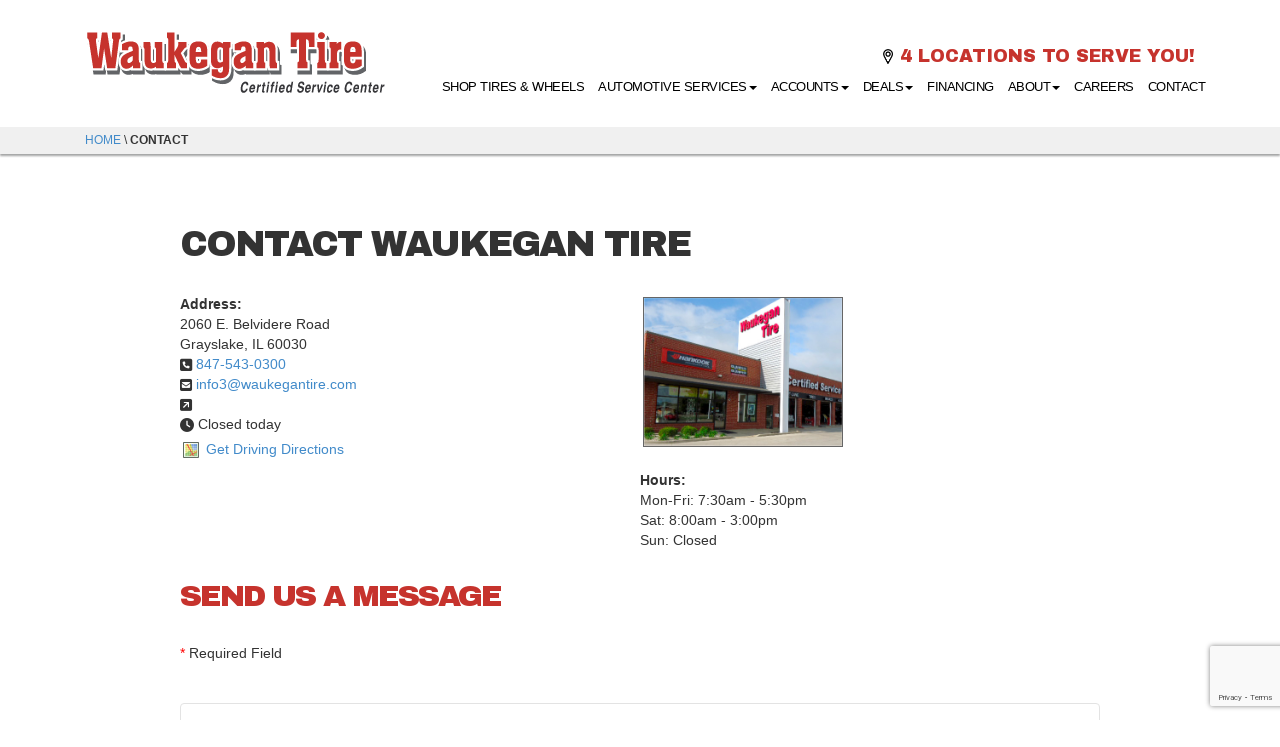

--- FILE ---
content_type: text/html; charset=UTF-8
request_url: http://www.waukegantire.com/home/contact
body_size: 20818
content:
	<!DOCTYPE html>
	<html lang="en">
	
<!-- pageID 21 -->

<head>
    	<meta http-equiv="Content-Type" content="text/html; charset=utf-8" />
			<script>
			if (location.protocol != 'https:') {
				location.href = 'https:' + window.location.href.substring(window.location.protocol.length);
			};
		</script>
				<meta name="description" content="If you have any questions at all about the tires we sell or the auto services we offer, please contact us via our website by phone or email." />
			<meta http-equiv="Pragma" content="no-cache" />
	<meta http-equiv="Cache-control" content="no-cache" />
	<meta http-equiv="Expires" content="0" />
	<meta name="author" content="Waukegan Tire" />

    <meta name="robots" content="index, follow" />


	<meta name="revisit-after" content="1 days" />
	<meta name="viewport" content="width=device-width, initial-scale=1">
	<title>Contact Waukegan Tire by Email or by Phone</title>
			<link rel="shortcut icon" type="image/x-icon" href="https://cdn.storesites.tireguru.net/assets/img/favicon.ico" />
		    <link rel="stylesheet" type="text/css" href="https://cdn.storesites.tireguru.net/assets/css/bootstrap.min.css" />
		<link rel="stylesheet" type="text/css" href="https://cdn.storesites.tireguru.net/assets/css/bootstrap-btn.min.css" />
		<link rel="stylesheet" type="text/css" href="https://cdn.storesites.tireguru.net/assets/css/bootstrap-pagination.min.css" />	<link rel="stylesheet" type="text/css" href="https://cdn.storesites.tireguru.net/assets/css/global.min.css" />
	<link rel="stylesheet" type="text/css" href="/theme/style.css?v=62fd8d1bb871f46bf59679fd40aa73a3" />
    <script src="https://kit.fontawesome.com/0bbbba98f5.js" crossorigin="anonymous"></script>
    <link href='https://fonts.googleapis.com/css?family=Courgette' rel='stylesheet' type='text/css'>
		<meta http-equiv="X-UA-Compatible" content="IE=10; IE=9; IE=8; IE=7; IE=EDGE" /> <!-- disable compat view -->
				<link rel="stylesheet" type="text/css" href="https://fonts.googleapis.com/css?family=Open+Sans" />
						<link rel="stylesheet" type="text/css" href="https://fonts.googleapis.com/css?family=Yellowtail" />
						<script type="text/javascript" src="https://cdn.storesites.tireguru.net/assets/js/jquery.1.11.0.min.js"></script>
						<script type="text/javascript" src="https://cdn.storesites.tireguru.net/assets/js/bootstrap.min.js"></script>
						<script type="text/javascript" src="https://cdn.storesites.tireguru.net/assets/js/marquee.js"></script>
						<script type="text/javascript" src="https://cdn.storesites.tireguru.net/assets/js/marquee.js"></script>
						<script type="text/javascript" src="https://cdn.storesites.tireguru.net/assets/js/sticky-header.js"></script>
						<script type="text/javascript" src="https://cdn.storesites.tireguru.net/assets/js/app.js"></script>
			        <script type="text/javascript" src="https://scontent.webcollage.net/api/v2/product-content"></script>
        	<script type="text/javascript">var use_quote_wording=false;</script>
	    <!-- recaptcha api js -->
    <script src='https://www.google.com/recaptcha/api.js'></script>
    <script src="https://unpkg.com/jspdf@latest/dist/jspdf.umd.min.js"></script>
    <script type="text/javascript" src="https://unpkg.com/jspdf-autotable@3.5.4/dist/jspdf.plugin.autotable.js"></script>

    <link rel="stylesheet" type="text/css" href="https://cdn.jsdelivr.net/npm/slick-carousel@1.8.1/slick/slick.css"/>
<link rel="stylesheet" type="text/css" href="https://cdn.jsdelivr.net/npm/slick-carousel@1.8.1/slick/slick-theme.css"/>
<script type="text/javascript" src="https://cdn.jsdelivr.net/npm/slick-carousel@1.8.1/slick/slick.min.js"></script>





<!-- Google Tag Manager -->
<script>(function(w,d,s,l,i){w[l]=w[l]||[];w[l].push({'gtm.start':
new Date().getTime(),event:'gtm.js'});var f=d.getElementsByTagName(s)[0],
j=d.createElement(s),dl=l!='dataLayer'?'&l='+l:'';j.async=true;j.src=
'https://www.googletagmanager.com/gtm.js?id='+i+dl;f.parentNode.insertBefore(j,f);
})(window,document,'script','dataLayer','GTM-T9BLJFMS');</script>
<!-- End Google Tag Manager -->

<meta name="google-site-verification" content="wrVePJHXcvrSHK7tx593wwHvo579Qzfqe_Zsu4tsSCc" />


<link rel="preconnect" href="https://fonts.googleapis.com">
<link rel="preconnect" href="https://fonts.gstatic.com" crossorigin>
<link href="https://fonts.googleapis.com/css2?family=Archivo+Black&family=Noto+Sans:wght@500&display=swap" rel="stylesheet">





    <script>
        // ADD CONTAINER FOR BREADCRUMBS (SEE BODY)
        $(document).ready(function () {
            var htmlToAdd = '<div class="tg-row tg-row-sub-header-0"><div class="container"><div class="col-md-12"><div class="tg-column tg-column-sub-header tg-column-sub-header-0"><div class="tg-content-block"><div id="breadcrumbs-container"></div></div></div></div></div></div>';
            var panelElement = $('.panel');
            var homeElement = $('.home');

            if (panelElement.length) {
                $(htmlToAdd).insertBefore(panelElement);
            }

            if (homeElement.length) {
                homeElement.prepend(htmlToAdd);
            }
        });
    </script>





<script>
$("link[rel*='icon']").attr("href", "https://cms.tiresites.net/uploads/raw/Waukegan%20Tire/favicon-96x96.png");
</script>


 <script>
        $(document).ready(function() {
            var currentPageUrl = window.location.href;
            console.log('Current Page URL:', currentPageUrl);

            // Define JSON-LD schemas and page titles for each specific URL
            var pageDetails = {
                'https://www.waukegantire.com/': {
                    pageTitle: 'Waukegan Tire Shop - Tire Repair | Auto Repair | Oil Change | Custom Rims',
                    jsonLdSchema: {
                        "@context": "https://schema.org",
                        "@type": "AutoRepair",
                        "name": "Waukegan Tire Shop",
                        "address": {
                            "@type": "PostalAddress",
                            "streetAddress": "123 Main St",
                            "addressLocality": "Waukegan",
                            "addressRegion": "IL",
                            "postalCode": "60085"
                        },
                        "telephone": "847-555-1234",
                        "openingHoursSpecification": [
                            {
                                "@type": "OpeningHoursSpecification",
                                "dayOfWeek": [
                                    "Monday",
                                    "Tuesday",
                                    "Wednesday",
                                    "Thursday",
                                    "Friday"
                                ],
                                "opens": "07:30",
                                "closes": "17:30"
                            },
                            {
                                "@type": "OpeningHoursSpecification",
                                "dayOfWeek": "Saturday",
                                "opens": "07:30",
                                "closes": "15:00"
                            }
                        ],
                        "sameAs": [
                            "https://www.facebook.com/WaukeganTire",
                            "https://twitter.com/WaukeganTire",
                            "https://www.instagram.com/WaukeganTire",
                            "https://www.linkedin.com/company/WaukeganTire"
                        ]
                    }
                },
                'https://www.waukegantire.com/locations/view/Waukegan-IL-727': {
                    pageTitle: 'Waukegan Tire - Waukegan - Tire Repair | Auto Repair | Oil Change | Custom Rims',
                    jsonLdSchema: {
                        "@context": "https://schema.org",
                        "@type": "AutoRepair",
                        "name": "Waukegan Tire - Waukegan",
                        "address": {
                            "@type": "PostalAddress",
                            "streetAddress": "80 South Green Bay Road",
                            "addressLocality": "Waukegan",
                            "addressRegion": "IL",
                            "postalCode": "60085"
                        },
                        "telephone": "847-662-5500",
                        "openingHoursSpecification": [
                            {
                                "@type": "OpeningHoursSpecification",
                                "dayOfWeek": [
                                    "Monday",
                                    "Tuesday",
                                    "Wednesday",
                                    "Thursday",
                                    "Friday"
                                ],
                                "opens": "07:30",
                                "closes": "17:30"
                            },
                            {
                                "@type": "OpeningHoursSpecification",
                                "dayOfWeek": "Saturday",
                                "opens": "07:30",
                                "closes": "15:00"
                            }
                        ],
                        "sameAs": [
                            "https://www.facebook.com/WaukeganTire",
                            "https://twitter.com/WaukeganTire",
                            "https://www.instagram.com/WaukeganTire",
                            "https://www.linkedin.com/company/WaukeganTire"
                        ]
                    }
                },
                'https://www.waukegantire.com/locations/view/Grayslake-IL-728': {
                    pageTitle: 'Waukegan Tire - Grayslake - Tire Repair | Auto Repair | Oil Change | Custom Rims',
                    jsonLdSchema: {
                        "@context": "https://schema.org",
                        "@type": "AutoRepair",
                        "name": "Waukegan Tire - Grayslake",
                        "address": {
                            "@type": "PostalAddress",
                            "streetAddress": "2060 E. Belvidere Road",
                            "addressLocality": "Grayslake",
                            "addressRegion": "IL",
                            "postalCode": "60030"
                        },
                        "telephone": "847-543-0300",
                        "openingHoursSpecification": [
                            {
                                "@type": "OpeningHoursSpecification",
                                "dayOfWeek": [
                                    "Monday",
                                    "Tuesday",
                                    "Wednesday",
                                    "Thursday",
                                    "Friday"
                                ],
                                "opens": "07:30",
                                "closes": "17:30"
                            },
                            {
                                "@type": "OpeningHoursSpecification",
                                "dayOfWeek": "Saturday",
                                "opens": "07:30",
                                "closes": "15:00"
                            }
                        ],
                        "sameAs": [
                            "https://www.facebook.com/WaukeganTire",
                            "https://twitter.com/WaukeganTire",
                            "https://www.instagram.com/WaukeganTire",
                            "https://www.linkedin.com/company/WaukeganTire"
                        ]
                    }
                },
                'https://www.waukegantire.com/locations/view/Park-City-IL-726': {
                    pageTitle: 'Waukegan Tire - Park City - Tire Repair | Auto Repair | Oil Change | Custom Rims',
                    jsonLdSchema: {
                        "@context": "https://schema.org",
                        "@type": "AutoRepair",
                        "name": "Waukegan Tire - Park City",
                        "address": {
                            "@type": "PostalAddress",
                            "streetAddress": "3444 Washington St",
                            "addressLocality": "Park City",
                            "addressRegion": "IL",
                            "postalCode": "60085"
                        },
                        "telephone": "847-336-5305",
                        "openingHoursSpecification": [
                            {
                                "@type": "OpeningHoursSpecification",
                                "dayOfWeek": [
                                    "Monday",
                                    "Tuesday",
                                    "Wednesday",
                                    "Thursday",
                                    "Friday"
                                ],
                                "opens": "07:30",
                                "closes": "17:30"
                            },
                            {
                                "@type": "OpeningHoursSpecification",
                                "dayOfWeek": "Saturday",
                                "opens": "07:30",
                                "closes": "15:00"
                            }
                        ],
                        "sameAs": [
                            "https://www.facebook.com/WaukeganTire",
                            "https://twitter.com/WaukeganTire",
                            "https://www.instagram.com/WaukeganTire",
                            "https://www.linkedin.com/company/WaukeganTire"
                        ]
                    }
                },
                'https://www.waukegantire.com/locations/view/Kenosha-WI-725': {
                    pageTitle: 'Waukegan Tire - Kenosha - Tire Repair | Auto Repair | Oil Change | Custom Rims',
                    jsonLdSchema: {
                        "@context": "https://schema.org",
                        "@type": "AutoRepair",
                        "name": "Waukegan Tire - Kenosha",
                        "address": {
                            "@type": "PostalAddress",
                            "streetAddress": "5512 75th Street",
                            "addressLocality": "Kenosha",
                            "addressRegion": "WI",
                            "postalCode": "53142"
                        },
                        "telephone": "262-484-4656",
                        "openingHoursSpecification": [
                            {
                                "@type": "OpeningHoursSpecification",
                                "dayOfWeek": [
                                    "Monday",
                                    "Tuesday",
                                    "Wednesday",
                                    "Thursday",
                                    "Friday"
                                ],
                                "opens": "07:30",
                                "closes": "17:30"
                            },
                            {
                                "@type": "OpeningHoursSpecification",
                                "dayOfWeek": "Saturday",
                                "opens": "08:00",
                                "closes": "15:00"
                            }
                        ],
                        "sameAs": [
                            "https://www.facebook.com/WaukeganTire",
                            "https://twitter.com/WaukeganTire",
                            "https://www.instagram.com/WaukeganTire",
                            "https://www.linkedin.com/company/WaukeganTire"
                        ]
                    }
                }
            };

            // Check if the current page URL matches one of the defined URLs
            if (pageDetails[currentPageUrl]) {
                console.log('Page Matched:', currentPageUrl);

                // Update page title
                document.title = pageDetails[currentPageUrl].pageTitle;

                // Create JSON-LD script element and set its content to the matching schema
                var jsonLdScript = document.createElement('script');
                jsonLdScript.type = 'application/ld+json';
                jsonLdScript.textContent = JSON.stringify(pageDetails[currentPageUrl].jsonLdSchema);

                // Append the JSON-LD script to the document head
                document.head.appendChild(jsonLdScript);
            }
        });
    </script>        <link rel="canonical" href="https://www.waukegantire.com/" />
        </head>
<body>
<a name="top" title=""></a>

<style>

    .tg-row-header-0{background-color:white; margin:-5px auto 0 auto; }.tg-row-header-0 .tg-column-general-0{margin:10px 0 10px 0; }.tg-row-header-0 .tg-column-general-0 a{color:#C6332D;} .tg-row-header-0 .tg-column-general-0 a:hover{color:#343435;} .tg-row-content-0{background-color:#f0f0f0; margin:0 auto 0 -15px; padding:2em 0; }.tg-row-content-0 .tg-column-general-0{}.tg-row-content-0 .tg-column-general-0 a{color:#c6332d;} .tg-row-content-0 .tg-column-general-0 a:hover{color:#8C0000;} .tg-row-content-1{color:white; padding:0 0 2em 0; }.tg-row-content-1 .tg-column-general-0{}.tg-row-content-1 .tg-column-general-0 a{color:#c6332d;} .tg-row-content-1 .tg-column-general-0 a:hover{color:#8C0000;} .tg-row-content-2{background-color:white; margin:0 auto 0 auto; padding:1em 0 50px 0; }.tg-row-content-2 .tg-column-general-0{}.tg-row-content-2 .tg-column-general-0 a{color:#c6332d;} .tg-row-content-2 .tg-column-general-0 a:hover{color:#8C0000;} .tg-row-content-3{background-color:white; color:white; margin:0 auto 0 auto; padding:10px 0 0 0; }.tg-row-content-3 .tg-column-general-0{}.tg-row-content-3 .tg-column-general-0 a{color:#c6332d;} .tg-row-content-3 .tg-column-general-0 a:hover{color:#8C0000;} .tg-row-content-4{background-color:#d9d9d9; color:#343435; margin:0 auto 0 auto; padding:4em 0 60px 0; }.tg-row-content-4 .tg-column-general-0{font-size:15px; }.tg-row-content-4 .tg-column-general-0 a{color:#c6332d !important;} .tg-row-content-4 .tg-column-general-0 a:hover{color:#e4002b;} .tg-row-content-4 .tg-column-general-1{font-size:15px; }.tg-row-content-4 .tg-column-general-1 a{color:#c6332d !important;} .tg-row-content-4 .tg-column-general-1 a:hover{color:#e4002b;} .tg-row-content-4 .tg-column-general-2{font-size:15px; }.tg-row-content-4 .tg-column-general-2 a{color:#c6332d !important;} .tg-row-content-4 .tg-column-general-2 a:hover{color:#e4002b;} .tg-row-content-4 .tg-column-general-3{font-size:15px; }.tg-row-content-4 .tg-column-general-3 a{color:#c6332d;} .tg-row-content-4 .tg-column-general-3 a:hover{color:#e4002b;} .tg-row-content-5{background-color:white; color:#2A2A2B; margin:0 auto 0 auto; }.tg-row-content-5 .tg-column-reviews-0{color:#2a2a2b; padding:35px 30px 35px 30px; }.tg-row-content-5 .tg-column-reviews-0 .glyphicon-star{color:#E3183E;} .tg-row-content-6{background-color:white; padding:4em 0 60px 0; }.tg-row-content-6 .tg-column-general-0{}.tg-row-content-6 .tg-column-general-0 a{color:#c6332d;} .tg-row-content-6 .tg-column-general-0 a:hover{color:#8C0000;} .tg-row-content-7{background-color:white; margin:0 auto 0 auto; padding:10px 0 9vh 0; }.tg-row-content-7 .tg-column-general-0{}.tg-row-content-7 .tg-column-general-0 a{color:#c6332d;} .tg-row-content-7 .tg-column-general-0 a:hover{color:#8C0000;} .tg-row-content-8{margin:0 auto 0 auto; }.tg-row-content-8 .tg-column-coupons-0{}.tg-row-content-9{margin:0 auto 0 auto; padding:5em 0; }.tg-row-content-9 .tg-column-general-0{color:white; }.tg-row-content-9 .tg-column-general-0 a{color:#F37028;} .tg-row-content-9 .tg-column-general-0 a:hover{color:white;} .tg-row-content-10{}.tg-row-content-10 .tg-column-general-0{}.tg-row-content-10 .tg-column-general-0 a{color:#c6332d;} .tg-row-content-10 .tg-column-general-0 a:hover{color:#8C0000;} .tg-row-footer-0{background-color:transparent; color:#F1F2F2; margin:0 auto 0 auto; padding:5em 0 0 0; }.tg-row-footer-0 .tg-column-footer-menu-0{}.tg-row-footer-0 .tg-column-footer-menu-0 a{color:#ffffff;} .tg-row-footer-0 .tg-column-footer-menu-0 a:hover{color:#D23027;} .tg-row-footer-0 .tg-column-footer-menu-0 .btn:hover{color:#D23027;} .tg-row-footer-0 .tg-column-footer-menu-0 .btn{background-color:#C6332D;} .tg-row-footer-0 .tg-column-footer-menu-0 .btn{border-color:#C6332D;} .tg-row-footer-0 .tg-column-footer-menu-0 .btn{color:#ffffff;} .tg-row-footer-0 .tg-column-footer-menu-0 div{color:#F1F2F2;} .tg-row-footer-0 .tg-column-footer-menu-0 ul li::before{color:#C6332D;} .tg-row-footer-0 .tg-column-general-1{}.tg-row-footer-0 .tg-column-general-1 a{color:#fff;} .tg-row-footer-0 .tg-column-general-1 a:hover{color:#C6332D;} .tg-row-footer-0 .tg-column-general-2{}.tg-row-footer-0 .tg-column-general-2 a{color:#C6332D;} .tg-row-footer-0 .tg-column-general-2 a:hover{color:white;} .tg-row-footer-1{background-color:transparent; }.tg-row-footer-1 .tg-column-general-0{}.tg-row-footer-1 .tg-column-general-0 a{color:#c6332d;} .tg-row-footer-1 .tg-column-general-0 a:hover{color:#8C0000;} 
    body{
        font-size:18px; color:#4a4b4c; font-family:Merriweather Sans;     }

    .fixed-img {
        background-image: url("https://cms.tiresites.net/uploads/raw/Waukegan%20Tire/bg_1.png")    }

    a {
        color:#c6332d;     }

    a:hover {
        color:#8C0000;     }

    .navbar-default .navbar-nav li a {
        color:#000000;     }

            .navbar-default .navbar-nav li a:hover,
        .navbar-default .navbar-nav li a:focus,
        .navbar-default .navbar-nav .open a:hover,
        .navbar-default .navbar-nav .open a:focus {
            color:#c6332d;         }

    
          .navbar-default .navbar-nav li .dropdown-toggle,
      .navbar-default .navbar-nav .open a:hover,
      .navbar-default .navbar-nav .open a:focus,
      .navbar-default {
        background-color:white;       }

                .navbar-default .navbar-nav li .dropdown-menu {
        background-color:white;     }
      
        .navbar-default .navbar-nav li .dropdown-menu li a {
    color:#000000;     }
    

        .navbar-default .navbar-nav li .dropdown-menu li a:hover {
    color:#c6332d;     }
    
    .footer-container {
      color:#F1F2F2;     }

    .footer-container a {
        color:#F1F2F2;     }

    .footer-container ul li a:hover {
        color:#8C0000;     }

    .footer-container ul li::before{
        color: #8C0000;    }

    .footer-container #footer-locations {
        color: #4a4b4c;    }

    .footer-container #footer-locations  a {
        color:#c6332d;     }

    .footer-container #footer-locations a:hover {
        color:#8C0000;     }

    body {
  font-family: 'Noto Sans', sans-serif;
}

h1,
h2,
h3 {
  text-transform: uppercase !important;
  letter-spacing: -2px !important;
  font-family: Archivo Black;
}

.nav>li>a {
  padding: 10px 5px !important;
}

@media only screen and (min-width: 768px) {



  .logo-nav {
    float: left !important;
  }

  .logo-nav img {
    max-width: 100% !important;
    display: none;
  }

  .navbar-default .navbar-nav li a {
    letter-spacing: -0.5px !important;
  }

  .navbar-nav li {
    display: table-cell;
    vertical-align: middle;
  }

  .navbar-nav {
    display: table-row;
    font-size: 13px;
    text-align: right !important;
    padding-bottom: 5px;
  }

  .navbar-nav .logo-nav img {
    display: block;
  }

  .navbar-nav .logo-nav a {
    align-items: center;
    justify-content: flex-end;
    display: flex !important;
    padding: 8px !important;
    width: 200px;
  }

  .navbar-nav li p {
    margin: 0 !important;
  }



  .tg-row-header-0 {
    z-index: 1;
    position: relative;
  }

  #headerMenu {
    display: flex !important;
    justify-content: center;
  }




}

.button-nav {
  padding-right: 15px;
}

@media only screen and (max-width: 767px) {
  li.logo-nav {
    display: none !important;
  }

  #headerMenu {
    border-bottom: 1px solid #e7e7e7;
    border-top: 0;
  }

  .navbar-header {
    border-bottom: 1px solid #e7e7e7;
  }
}


.wk-red {
  color: #c6332d !important;
}

#img-fade {
  opacity: 0;
  transition: opacity 0.2s;
}

@media only screen and (max-width: 767px) {
  .fixed-img {
    background-position: 0px;
  }
}

@media only screen and (max-width: 767px) {
  .tg-content-block {
    margin: 0 !important;
  }

  .tg-row-header-0 {
    padding: 20px 0 50px;
  }
}

@media only screen and (max-width: 673px) {
  .tg-flex-item {
    flex: 0 !important;
    width: 90% !important;
  }

  .logo-top {
    position: fixed !important;
    top: 10px !important;
    z-index: 1000 !important;
    left: 10px !important;
    width: 140px !important;

  }



  .tg-row-header-0 .tg-column-general-0 a {
    font-size: 12px !important;
  }

  .tg-row-header-0 {
    padding: 0px 0 5px;
  }

  .header-social {
    top: 5px !important;
    position: relative;
  }

}

@media only screen and (max-width: 767px) {

  .tg-row,
  .tg-column {
    margin-bottom: 0 !important;
  }
}


.tg-color-white {
  color: #fff !important;
}


.tg-center {
  text-align: center;
  margin: auto;
}

.tg-padding-10 {
  padding: 10px !important;
}

.tg-padding-20 {
  padding: 20px !important;
}

.tg-space-10 {
  margin-bottom: 10px !important;
}

.tg-space-20 {
  margin-bottom: 20px !important;
}

.tg-space-50 {
  margin-bottom: 50px !important;
}

.tg-space-100 {
  margin-bottom: 100px !important;
}

.header-num {
  font-size: 13.0pt;
  line-height: 107%;
  color: #c6332d;
  margin-top: 5px;
}

.tg-right {
  text-align: right;
}

.header-address {
  font-size: 10pt;
  line-height: 107%;
}

.header-hours {
  font-size: 9.0pt;
  line-height: 107%;
  ;
}

.header-icons {
  margin: 0in;
  text-align: right;
}


.movingElement {
  transition: 0.2s ease;
}

.tg-flex {
  display: flex;
  justify-content: space-between;
  align-items: center;
  gap: 20px;
}

.tg-flex-item {
  flex: 1 1 0;
  width: 0;
}


.tg-flex-item p {
  padding: 0;
  margin-bottom: 2px;
}

.tg-flex-start {
  align-items: flex-start !important;
}

.tg-flex-item .logo {
  width: 30%;
}

.button-overlay {
  position: absolute;
  width: 100%;
  height: 100%;
  object-fit: contain;
  left: 0;
  top: 0;
}

.tp-cta {
  width: 500px;
  height: 100px;
  background: #C6332D;
  display: flex;
  border-radius: 4px;
  flex-direction: column;
  align-items: center;
  padding: 2.5em 1em;
  border-bottom: 7px solid #636467;
  gap: 5px;
  position: relative;



}






.tp-cta h3 {
  text-transform: uppercase;
  color: #ffffff;
  font-style: inherit;
  text-align: center;
}

.tp-cta p {
  font-family: "Noto Sans";
  text-transform: capitalize;
  color: #000;
  font-size: 15px;
  text-align: center;
}

@media only screen and (max-width: 1199px) {
  .tp-cta h3 {
    font-size: 15px;
  }

  .tp-cta p {
    font-size: 13px;
  }
}

@media only screen and (max-width: 991px) {
  .tp-cta h3 {
    font-size: 15px;
  }

  .tp-cta p {
    font-size: 13px;
  }

  .tp-cta {
    height: 150px;
    padding: 0.3em 2em;
  }

  .tg-column-footer-menu,
  .tg-column-footer-contact {
    border-bottom: 1px solid #fff;
    border-radius: 0px !important;
    padding: 15px 0 30px;
  }

  .tg-column-footer-hours {
    padding: 15px 0;
  }

}

@media only screen and (max-width: 673px) {
  .tg-flex {
    flex-direction: column;
  }

  .tp-cta {
    height: auto;
    padding: 2.2em 1em;
    width: 95vw;
  }

  .tp-cta h3 {
    font-size: 18px;
  }

  .services-but .tp-cta {
    width: 80vw !important;
  }
}

.servicon {
  width: 100px;

  transition-property: transform;
  transition: all 300ms;
}

.services-but .tp-cta:hover .servicon {
  transform: scale(1.1);


}


.services-but .tp-cta {
  height: 150px;
  width: 100px;
  background: transparent;
  gap: 20px;
  justify-content: center;
  border-bottom: 0;
  flex-basis: 20%;
  padding: 0;
}


.services-but .tp-cta h3 {
  font-size: 12px;
  color: #000000;
}

.service-button {
  border: 0;
  background-color: #C6332D;
  color: #fff;
  padding: 10px 70px;
  text-transform: uppercase;
}

.service-button:hover {
  background-color: #636467;
}

.love-container {
  margin-left: calc(50% - 50vw);
  width: 100vw;
  position: relative;
  text-align: center;
}

.love-container .mobile p {
  text-align: right;
  color: white;
}

.love-container img {
  object-fit: cover;
}



.love {
  position: absolute;
  top: 50%;
  left: 50%;
  transform: translate(-50%, -50%);
  background: rgba(0, 0, 0, 0.8);
  padding: 50px 100px;
}

.love h2 {
  color: #FFFFFF;
  font-size: 3.5em;
  letter-spacing: .2rem;
  text-transform: none;
  font-family: "Archivo Black";
  font-weight: 400;
  margin-bottom: 20px;
  text-transform: uppercase;
}

.love p {
  color: white;
  font-family: 'Noto Sans';
  font-weight: 100;
}

.tg-h2 {
  font-size: 35pt !important;
  line-height: 107%;
  letter-spacing: .2rem;
  font-family: 'Archivo Black';
  color: #2f2f30;
  font-weight: 200 !important;
  margin-bottom: 10px;
  text-transform: uppercase;
}

.tg-h3 {
  font-size: 28.0pt !important;
  line-height: 107%;
  font-family: 'Archivo Black';
  color: #c6332d;
  font-weight: 200 !important;
  margin-bottom: 50px;
  text-transform: uppercase;
}


.mobile {
  position: absolute;
  top: 50%;
  left: 50%;
  transform: translate(-50%, -50%);

}

.mobile .container {
  display: flex;
}

.tg-column-reviews-0 {
  border-radius: 4px !important;
}

.tg-column-reviews h2 {
  padding-top: 15px;
  font-size: 1.5em;
  line-height: 107%;
  letter-spacing: .2rem;
  font-family: 'Archivo Black';
  color: #636467;
  font-weight: 200 !important;
  text-transform: uppercase !important;
  letter-spacing: -1px;
}

.tg-column-reviews .glyphicon-star {
  font-size: 2em !important;
}

.footer-container ul li::before {
  left: -2em !important;
  top: 4px !important;
  font-size: 0.6em !important;
  color: #d23027 !important;
}

.copywrite a {
  color: #999 !important;
  font-size: x-small;
}

.footer-container ul li {
  font-size: 14px;
  margin-bottom: 2px;
}

.non-home h1 {
  margin-top: 30px;
  text-transform: uppercase;
  margin-bottom: 30px;
  letter-spacing: .2rem;
  font-family: Archivo Black !important;
}

.non-home h2 {
  margin-top: 30px;
  margin-bottom: 30px;
  color: #c6332d;
  text-transform: uppercase;
}

.non-home h3 {
  margin-bottom: 30px;
  font-size: 22px;
  text-transform: uppercase;
}

.non-home p,
.non-home ul {
  margin: 0 0 5px;
}


.non-home sup {
  margin: 35px 0
}

;

.panel.non-home {
  padding: 25px 30px;

}

#services-container h3 a {
  text-decoration: none;
  text-transform: uppercase;
  font-size: 30px;
  font-family: 'Archivo Black';
  transition: all .2s ease-in;
}

#services-container h3 a:hover {
  color: #83CADD;
  text-decoration: none;
}

#services-container .service {
  float: left;
  clear: both;
  overflow: hidden;
  width: 97%;
  margin-bottom: 20px;
  padding: 40px 10px 60px;
  list-style: outside none none;
  border-radius: 4px;
  background: #fff;
  border-bottom: 1px solid #e3e3e3;
}

.ctaContainer {
  box-shadow: none !important;
  border-radius: 4px !important;
}

.non-home .cta {
  border-radius: 4px !important;
  font-size: 14px;
  border: 0;
  background-color: #c6332d;
  color: #fff;
  text-transform: uppercase;
  transition: 0.2s ease;
}

.non-home .cta:hover {
  background-color: #636467;
}

#services-container img {
  min-height: 55px;
}

@media only screen and (max-width: 1199px) {
  .panel.non-home #services-container .service {
    display: flex;
    flex-direction: column;
    align-items: center;
    gap: 20px;
  }


  #services-container .text {
    width: 80%;
    margin-bottom: 30px;
  }
}

.btn-primary,
.btn-warning {
  border-radius: 4px !important;
  font-size: 14px;
  border: 0;
  background-color: #c6332d;
  color: #fff;
  text-transform: uppercase;
  margin: 5px;
  transition: 0.2s ease;
  font-weight: 100 !important;
  padding: 10px;
}

.btn-primary:hover {
  background-color: #636467;
  text-decoration: none;
}

.btn-primary::focus {
  border-radius: 4px !important;
}

#quick_service_form p {
  display: flex;
  justify-content: center;
  margin: 20px 0;
}

form {
  border: 1px solid #e3e3e3;
  padding: 30px;
  border-radius: 4px;
}

form h2 {
  margin-top: 0px !important;
}

#services-container-small {
  width: 100%;
  background: #fff;
  border-radius: 4px;
  border-top: 1px solid #e3e3e3;
}

.contact-location-wrapper {
  width: 100%;
}

.location-container {
  width: 100%;
}

.location-map #map-canvas {
  width: 100%;
  margin: auto;
}

.admin {
  top: 19px;
  background: transparent;
  padding: 0px;
  position: relative;
  left: 50%;
  transform: translate(-50%, -50%);
  margin: 0 auto;

}

.admin a {
  color: #83CADD;
  text-transform: uppercase;
}

.hero img {
  height: auto;
  margin: 20px 0;
}

.img-right {
  height: auto;
  float: right;
  width: 30%;
  margin-left: 50px;
}

.non-home label {
  display: inline-block;
  max-width: 100%;
  margin-bottom: 5px;
  font-weight: 100 !important;
  font-family: "Noto Sans";
  font-size: 12px;
}

form.styled .label,
form.styled label:not(.normal) {
  font-size: 12px;
  font-weight: 100 !important;
}

.non-home input,
select,
textarea {
  color: #636467 !important;
  background: #efecec !important;
  border: 1px solid #ddd !important;
  border-radius: 4px !important;
  padding: 5px !important;
}

form ul {
  padding: 20px;
  font-size: 12px;
}

.home-button {
  background-color: #c6332d;
  width: 300px;
  height: 41px;
  border-radius: 4px;
  color: white;
  font-family: Noto Sans;
  font-style: italic;
  font-size: 21px;
  border: 0;
}

.home-button.inverse {
  background-color: white;
  color: #c6332d;
  border: 2px solid #c6332d;
}

.home-button.small {
  width: 200px;
  height: 27px;
  font-size: 13px;
}

.numbers {
  padding: .1em 0 0 0.1em !important;
  display: inline-block;
  vertical-align: middle;
  line-height: initial;
  text-align: center;
  width: 45px !important;
  height: 45px !important;
}

@media only screen and (max-width: 530px) {
  #vehicle_search {
    min-width: unset !important;
  }

  .arrowSection {
    width: 212px !important;
  }

  .arrowsInnerContainer {
    flex-direction: column;
  }

  .arrowsContainer {
    text-align: left !important;
  }
}

/* TESTIMONIALS */
.tg-column-reviews {
  border: 0 !important;
  padding: 8px 10px !important;
  color: #000 !important;
}

.tg-column-reviews h2 {
  color: black;
  text-align: center;
  font-family: 'Archivo Black';
  font-size: 1.5em;
  padding-bottom: 20px;
  border-bottom: 1px solid #C6332D;
  margin-bottom: 30px;
  text-transform: uppercase;
}

.glyphicon-star {
  color: #f9c11d !important;
  font-size: 1.5em !important;
}

.tg-column-reviews .stars {
  margin: 15px 0 !important;
  text-align: center !important;
}

.tg-link {
  display: inline-block;
  position: relative;
  color: #ffffff;


}

.tg-link::after {
  content: '';
  position: absolute;
  width: 100%;
  transform: scaleX(0);
  height: 2px;
  bottom: 0;
  left: 0;
  background-color: #fff;
  transform-origin: bottom right;
  transition: transform 0.25s ease-out;
}

.tg-link:hover::after {
  transform: scaleX(1);
  transform-origin: bottom left;
}

#testimonials .text {
  margin-bottom: 30px !important;
  color: #000000;
  text-align: center;
  line-height: 25px;
  font-family: Noto Sans;
  font-weight: 500;
  font-size: 18px;
}

#testimonials .name {
  margin-bottom: 30px !important;
  color: #000;
  text-align: center;
  font-family: Noto Sans;
  font-size: 15px;
}



/* TESTIMONIALS */

.tg-row-content-11 .tg-column-general-0 a {
  color: #ffffff;
  font-size: 20px;

}

.tg-h2-welcome {
  font-size: 23.0pt !important;
  line-height: 107%;
  letter-spacing: .2rem;
  font-family: 'Archivo Black';
  color: #ffffff;
  font-weight: 300 !important;
  margin-bottom: 10px;
  text-transform: uppercase;
}

.tg-ctacontainer {
  background-color: rgb(198, 51, 45);
  margin-left: calc(50% - 50vw);
  width: 100vw;
  height: 60px;
  text-decoration: none;
}

.tg-ctacontainer a {
  color: #fff !important;
}

.home h3 {
  font-size: 1.2em;
  background-size: cover;
  margin: 0px 0px 1px 0;
  text-transform: uppercase;
}

.panel-top h1 {
  display: none
}

.panel-top.full-width {
  margin-top: -25px;
  padding: 0 !important;
}

.full-width {
  margin-left: calc(50% - 50vw);
  width: 100vw;

  border-radius: 0;
  margin-top: -1px;
  margin-bottom: 0;
  padding: 40px 14vw !important;
}



@media only screen and (max-width: 673px) {
  .tg-content-block {
    margin: 0 !important;
  }

  .header-hours,
  .header-address {
    display: none
  }

  .header-num {
    margin-bottom: 10px
  }

  .panel.non-home {
    margin-top: 0px !important;
  }

  .header-flex {
    gap: 0 !important;
  }

  .header-num:first-of-type {
    display: none
  }

  .header-num {
    margin-top: 5px;
  }


}

@media screen and (max-width: 630px) {
  .tg-row-content-0 {
    margin-top: 0 !important;
  }
}


.panel.non-home {
  background: #fff;
}

@media (max-width: 767px) {
  .tg-row-content-0 {
    background-position: -1100px;
  }
}

.map-frame {
  width: 100%;
  height: 100%;
  position: relative;
}

.map-frame iframe {
  margin-left: calc(50% - 50vw);
  width: 100vw;
}

.col-md-12 .tg-column .map {
  margin-left: calc(50% - 50vw);
  width: 100%;
}






@media only screen and (max-width: 767px) {
  .fixed-img {
    background-position: 0px;
  }
}



@media only screen and (max-width: 673px) {
  .tg-flex-item {
    flex: 0 !important;
    width: 90% !important;
  }
}

@media only screen and (max-width: 767px) {

  .tg-row,
  .tg-column {
    margin-bottom: 0 !important;
  }
}


.tg-color-white {
  color: #fff !important;
}


.tg-center {
  text-align: center;
  margin: auto;
}

.tg-padding-10 {
  padding: 10px !important;
}

.tg-padding-20 {
  padding: 20px !important;
}

.tg-space-10 {
  margin-bottom: 10px !important;
}

.tg-space-20 {
  margin-bottom: 20px !important;
}

.tg-space-50 {
  margin-bottom: 50px !important;
}

.tg-space-100 {
  margin-bottom: 100px !important;
}

.header-num {
  font-size: 15.0pt;
  line-height: 107%;
  color: #c6332d;
  margin-top: 5px;
}

.tg-right {
  text-align: right;
}

.header-address {
  font-size: 11pt;
  line-height: 107%;
}

.header-hours {
  font-size: 10.0pt;
  line-height: 107%;
  ;
}

.header-icons {
  margin: 0in;
  text-align: right;
}


.movingElement {
  transition: 0.2s ease;
}

.tg-flex {
  display: flex;
  justify-content: space-between;
  align-items: center;
  gap: 20px;
}

.tg-flex-item {
  flex: 1 1 0;
  width: 0;
}


.tg-flex-item p {
  padding: 0;
  margin-bottom: 2px;
}

.tg-flex-start {
  align-items: flex-start !important;
}

.tg-flex-item .logo {
  width: 30%;
}

.button-overlay {
  position: absolute;
  width: 100%;
  height: 100%;
  object-fit: contain;
  left: 0;
  top: 0;
}

.tp-cta {
  width: 500px;
  height: 100px;
  background: #C6332D;
  display: flex;
  border-radius: 4px;
  flex-direction: column;
  align-items: center;
  padding: 1.8em 1em;
  border-bottom: 7px solid #636467;
  gap: 5px;
  position: relative;
  justify-content: flex-start !important;
}

.tp-cta a {
  z-index: 1;
}

.tp-cta:hover {
  border-bottom: 7px solid #000000;
}




.tp-cta h3 {
  text-transform: uppercase;
  color: #ffffff;
  font-style: inherit;
  text-align: center;
}

.tp-cta p {
  font-family: "Noto Sans";
  text-transform: capitalize;
  color: #000;
  font-size: 15px;
  text-align: center;
}

@media only screen and (max-width: 1199px) {
  .tp-cta h3 {
    font-size: 15px;
  }

  .tp-cta p {
    font-size: 13px;
  }
}

@media only screen and (max-width: 991px) {
  .tp-cta h3 {
    font-size: 15px;
  }

  .tp-cta p {
    font-size: 13px;
  }

  .tp-cta {
    height: 150px;
    padding: 0.3em 2em;
  }
}

@media only screen and (max-width: 673px) {
  .tg-flex {
    flex-direction: column;
  }

  .tp-cta {
    height: auto;
    padding: 2.2em 1em;
    width: 95vw;
  }

  .tp-cta h3 {
    font-size: 18px;
  }

  .services-but .tp-cta {
    width: 80vw !important;
  }
}

.servicon {
  width: 100px;

  transition-property: transform;
  transition: all 300ms;
}

.services-but .tp-cta:hover .servicon {
  transform: scale(1.1);


}


.services-but .tp-cta {
  height: 150px;
  width: 100px;
  background: transparent;
  gap: 20px;
  justify-content: center;
  border-bottom: 0;
}


.services-but .tp-cta h3 {
  font-size: 15px;
  color: #000000;
  letter-spacing: 0px !important;
  font-family: Noto Sans;
}

.service-button {
  border: 0;
  background-color: #C6332D;
  color: #fff;
  padding: 10px 70px;
}

.service-button:hover {
  background-color: #636467;
}

.love-container {
  margin-left: calc(50% - 50vw);
  width: 100vw;
  position: relative;
  text-align: center;
}

.love-container .mobile p {
  text-align: right;
  color: white;
}

.love-container img {
  object-fit: cover;
}



.love {
  position: absolute;
  top: 50%;
  left: 50%;
  transform: translate(-50%, -50%);
  background: rgba(0, 0, 0, 0.8);
  padding: 50px 100px;
}

.love h2 {
  color: #FFFFFF;
  font-size: 3.5em;
  letter-spacing: .2rem;
  text-transform: none;
  font-family: "Archivo Black";
  font-weight: 400;
  margin-bottom: 20px;
  text-transform: uppercase;
}

.love p {
  color: white;
  font-family: 'Noto Sans';
  font-weight: 100;
}

.tg-h2 {
  font-size: 23.0pt !important;
  line-height: 107%;
  letter-spacing: .2rem;
  font-family: 'Archivo Black';
  color: #2f2f30;
  font-weight: 200 !important;
  margin-bottom: 10px;
  text-transform: uppercase;
}

.tg-h3 {
  font-size: 28.0pt !important;
  line-height: 107%;
  font-family: 'Archivo Black';
  color: #c6332d;
  font-weight: 200 !important;
  margin-bottom: 50px;
  text-transform: uppercase;
}


.mobile {
  position: absolute;
  top: 50%;
  left: 50%;
  transform: translate(-50%, -50%);

}

.mobile .container {
  display: flex;
}

.tg-column-reviews-0 {
  border-radius: 4px !important;
}

.tg-column-reviews h2 {
  padding-top: 15px;
  font-size: 1.5em;
  line-height: 107%;
  letter-spacing: .2rem;
  font-family: 'Archivo Black';
  color: #636467;
  font-weight: 200 !important;
  text-transform: uppercase;
}

.tg-column-reviews .glyphicon-star {
  font-size: 2em !important;
}

.footer-container ul li::before {
  left: -2em !important;
  top: 4px !important;
  font-size: 0.6em !important;
}


.footer-container ul li {
  font-size: 14px;
  margin-bottom: 2px;
}

.non-home h1 {
  margin-top: 30px;
  text-transform: uppercase;
  margin-bottom: 30px;
  letter-spacing: .2rem;
}

.non-home h2 {
  margin-top: 30px;
  margin-bottom: 30px;
  color: #c6332d;
  text-transform: uppercase;
}

.non-home h3 {
  margin-bottom: 30px;
  font-size: 22px;
  text-transform: uppercase;
}

.panel.non-home {
  padding: 25px 30px;
}

#services-container h3 a {
  text-decoration: none;
  text-transform: uppercase;
  font-size: 30px;
  font-family: 'Archivo Black';
  transition: all .2s ease-in;
}

#services-container h3 a:hover {
  color: #83CADD;
  text-decoration: none;
}

#services-container .service {
  float: left;
  clear: both;
  overflow: hidden;
  width: 97%;
  margin-bottom: 20px;
  padding: 40px 10px 60px;
  list-style: outside none none;
  border-radius: 4px;
  background: #fff;
  border-bottom: 1px solid #e3e3e3;
}

.ctaContainer {
  box-shadow: none !important;
  border-radius: 4px !important;
}

.non-home .cta {
  border-radius: 4px !important;
  font-size: 14px;
  border: 0;
  background-color: #c6332d;
  color: #fff;
  text-transform: uppercase;
  transition: 0.2s ease;
}

.non-home .cta:hover {
  background-color: #636467;
}

#services-container img {
  min-height: 55px;
}

@media only screen and (max-width: 1199px) {
  .panel.non-home #services-container .service {
    display: flex;
    flex-direction: column;
    align-items: center;
    gap: 20px;
  }


  #services-container .text {
    width: 80%;
    margin-bottom: 30px;
  }
}

.btn-primary,
.btn-warning {
  border-radius: 4px !important;
  font-size: 14px;
  border: 0;
  background-color: #c6332d;
  color: #fff;
  text-transform: uppercase;
  margin: 5px;
  transition: 0.2s ease;
  font-weight: 100 !important;
  padding: 10px;
}

.btn-primary:hover {
  background-color: #636467;
  text-decoration: none;
}

.btn-primary::focus {
  border-radius: 4px !important;
}

#quick_service_form p {
  display: flex;
  justify-content: center;
  margin: 20px 0;
}

form {
  border: 1px solid #e3e3e3;
  padding: 30px;
  border-radius: 4px;
}

form h2 {
  margin-top: 0px !important;
}

#services-container-small {
  width: 100%;
  background: #fff;
  border-radius: 4px;
  border-top: 1px solid #e3e3e3;
}

.contact-location-wrapper {
  width: 100%;
}

.location-container {
  width: 100%;
}

.admin a {
  color: #83CADD;
  text-transform: uppercase;
}

.hero img {
  height: auto;
  margin: 20px 0;
}

.img-right {
  height: auto;
  float: right;
  width: 30%;
  margin-left: 50px;
}

.non-home label {
  display: inline-block;
  max-width: 100%;
  margin-bottom: 5px;
  font-weight: 100 !important;
  font-family: "Noto Sans";
  font-size: 12px;
}

form.styled .label,
form.styled label:not(.normal) {
  font-size: 12px;
  font-weight: 100 !important;
}

.non-home input,
select,
textarea {
  color: #636467 !important;
  background: #efecec !important;
  border: 1px solid #ddd !important;
  border-radius: 4px !important;
  padding: 5px !important;
}

form ul {
  padding: 20px;
  font-size: 12px;
}

.home-button {
  background-color: #c6332d;
  width: 300px;
  height: 41px;
  border-radius: 4px;
  color: white;
  font-family: Noto Sans;
  font-style: italic;
  font-size: 21px;
  border: 0;
}

.home-button.inverse {
  background-color: white;
  color: #c6332d;
  border: 2px solid #c6332d;
}

.home-button.small {
  width: 200px;
  height: 27px;
  font-size: 13px;
}

.numbers {
  padding: .1em 0 0 0.1em !important;
  display: inline-block;
  vertical-align: middle;
  line-height: initial;
  text-align: center;
  width: 45px !important;
  height: 45px !important;
}

@media only screen and (max-width: 530px) {
  #vehicle_search {
    min-width: unset !important;
  }

  .arrowSection {
    width: 212px !important;
  }

  .arrowsInnerContainer {
    flex-direction: column;
  }

  .arrowsContainer {
    text-align: left !important;
  }
}

/* TESTIMONIALS */
.tg-column-reviews {
  border: 0 !important;
  padding: 8px 10px !important;
  color: #000 !important;
}

.tg-column-reviews h2 {
  color: black;
  text-align: center;
  font-family: 'Archivo Black';
  font-size: 1.5em;
  padding-bottom: 20px;
  border-bottom: 1px solid #C6332D;
  margin-bottom: 30px;
  text-transform: uppercase;
}

.glyphicon-star {
  color: #f9c11d !important;
  font-size: 1.5em !important;
}

.tg-column-reviews .stars {
  margin: 15px 0 !important;
  text-align: center !important;
}

.tg-link {
  display: inline-block;
  position: relative;
  color: #ffffff;


}

.tg-link::after {
  content: '';
  position: absolute;
  width: 100%;
  transform: scaleX(0);
  height: 2px;
  bottom: 0;
  left: 0;
  background-color: #fff;
  transform-origin: bottom right;
  transition: transform 0.25s ease-out;
}

.tg-link:hover::after {
  transform: scaleX(1);
  transform-origin: bottom left;
}

#testimonials .text {
  margin-bottom: 30px !important;
  color: #000000;
  text-align: center;
  line-height: 25px;
  font-family: Noto Sans;
  font-weight: 500;
  font-size: 18px;
}

#testimonials .name {
  margin-bottom: 30px !important;
  color: #000;
  text-align: center;
  font-family: Noto Sans;
  font-size: 15px;
}



/* TESTIMONIALS */

.tg-row-content-11 .tg-column-general-0 a {
  color: #ffffff;
  font-size: 20px;

}

.tg-h2-welcome {
  font-size: 23.0pt !important;
  line-height: 107%;
  letter-spacing: .2rem;
  font-family: 'Archivo Black';
  color: #ffffff;
  font-weight: 300 !important;
  margin-bottom: 10px;
  text-transform: uppercase;
}

.tg-ctacontainer {
  background-color: rgb(198, 51, 45);
  margin-left: calc(50% - 50vw);
  width: 100vw;
  height: 60px;
  text-decoration: none;
}

.tg-ctacontainer a {
  color: #fff !important;
}

.home h3 {
  font-size: 1.2em;
  background-size: cover;
  margin: 0px 0px 1px 0;
  text-transform: uppercase;
  font-family: Archivo Black;
  font-style: normal;
}

.panel-top h1 {
  display: none
}

.panel-top.full-width {
  margin-top: -25px;
  padding: 0 !important;
}

.full-width {
  margin-left: calc(50% - 50vw);
  width: 100vw;

  border-radius: 0;
  margin-top: -1px;
  margin-bottom: 0;
  padding: 40px 14vw !important;
}



@media only screen and (max-width: 673px) {
  .tg-content-block {
    margin: 0 !important;
  }

  .header-hours,
  .header-address {
    display: none
  }

  .header-num {
    margin-bottom: 10px
  }

  .panel.non-home {
    margin-top: 0px !important;
  }

  .header-social {
    display: block;
    margin: auto;
    text-align: center !important;
  }

  .header-flex {
    gap: 0 !important;
  }

  .header-num:first-of-type {
    display: none
  }

  .header-num {
    margin-top: 5px;
  }
}


.panel.non-home {
  background: #fff;
}

@media (max-width: 767px) {
  .tg-row-content-0 {
    background-position: -1100px;
  }
}

.map-frame {
  width: 100%;
  height: 100%;
  position: relative;
}

.map-frame iframe {
  margin-left: calc(50% - 50vw);
  width: 100vw;
}

.col-md-12 .tg-column .map {
  margin-left: calc(50% - 50vw);
  width: 100%;
}

#contact-select {
  width: 100% !important;
  margin-bottom: 50px
}

#breadcrumbs-container {
  margin: 5px 0;
  font-size: 12px;
  text-transform: uppercase;
}

#breadcrumbs-container a {
  text-decoration: none;
}

#breadcrumbs-container span {
  font-weight: bold;
  text-transform: uppercase;
}

.tg-row-sub-header-0 {
  background: #f0f0f0;
  z-index: 1;
  position: relative;
  margin-left: calc(50% - 50vw);
  width: 100vw;
  top: -1px;
  box-shadow: 0 2px 2px 0px #a2a3a3;
}


@media only screen and (min-width: 768px) and (max-width:991px) {
  .leftNav {
    width: 750px;
    padding-left: 15px;
    padding-right: 15px;
  }
}

@media only screen and (min-width: 992px) and (max-width:1199px) {
  .leftNav {
    width: 970px;
    padding-left: 15px;
    padding-right: 15px;
  }
}

@media only screen and (min-width: 1200px) {
  .leftNav {
    width: 1170px;
    padding-left: 15px;
    padding-right: 15px;
  }
}

.top-cta.tp-cta {
  height: 45px !important;
  border-radius: 1px;
  border-bottom: none;
  padding: 3px 0 6px;
  border: 1px solid white;
  justify-content: center !important;
}

.top-cta.tp-cta h3 {
  font-family: 'Archivo Black' !important;
  letter-spacing: 0em !important;
  font-size: 1.2em;

}

.top-cta.tp-cta:hover {
  background-color: #4a4b4c;
}

.over-bl {
  position: absolute;
  max-width: 90%;
  margin: auto;
  left: 50%;
  transform: translate(-50%, -50%);
}

@media screen and (max-width: 673px) {
  .over-bl {
    bottom: 17px;
    position: relative;
    top: 62%;
    left: 50%;
    transform: translate(-50%, -50%);
    margin: 120px 0 0;
  }


}

.tg-row-footer-0 {
  padding: 5em 0 0 0;
  background-color: transparent;
  margin: -25px 0 0 0;
  padding: 5em 0 2em;
  background-size: cover;
}

.middle-btn {
  margin-bottom: 20px
}

.tg-column-coupons .banner {
  max-width: 628px;
  margin: auto;
}



#custom-testimonials {
  display: flex;
  justify-content: space-between;
}


/* CUSTOM 3 COL TESTIMONIALS */
#custom-testimonials .testimonial {
  width: 30%;
  padding: 10px;

  margin-bottom: 10px;
}

#custom-testimonials .text {
  font-size: 13px;
}

#custom-testimonials .text:before {
  content: url(/uploads/raw/Waukegan%20Tire/icons/quo-01.svg);
  width: 35px;
  display: block;
  margin-bottom: 5px;
}

#custom-testimonials .text:after {
  content: url(/uploads/raw/Waukegan%20Tire/icons/quo-02.svg);
  width: 35px;
  display: block;
  margin: 5px 0 0 auto;

}

#custom-testimonials .name {
  font-size: 12px;
  margin-top: 5px;
  color: #2e2e30;
  font-weight: bold;
}

#custom-testimonials .name:after {
  content: "\f005 \f005 \f005 \f005 \f005";
  margin-left: 5px;
  font-family: 'Font Awesome 5 Pro';
  color: #f9c11d;
}

.tg-column-reviews {
  display: none
}

@media only screen and (max-width: 673px) {
  #custom-testimonials {
    flex-direction: column;
    gap: 20px;
  }

  #custom-testimonials .testimonial {
    width: 100%;
  }
}

/* CUSTOM 3 COL TESTIMONIALS */



/* SLIDER */

.tg-slider {
  position: relative;
  height: 300px;
  margin-left: calc(50% - 50vw);
  width: 100vw;
}


.tg-slides-container {
  position: absolute;
  top: 0;
  left: 0;
  width: 100%;
  height: 100%;
  overflow: hidden;
  /* add this line */
  background: black;
}



.tg-slider-slide-1,
.tg-slider-slide-2,
.tg-slider-slide-3,
.tg-slider-slide-4,
.tg-slider-slide-5,
.tg-slider-slide-6 {
  flex: 1;
  justify-content: center;
  align-items: center;
  font-size: 24px;
  width: 100%;
  height: 100%;
  visibility: hidden;
  opacity: 0;
  transition: visibility 0s, opacity 1.8s linear;
  position: absolute;
  top: 0;
  left: 0;
  flex-direction: column;
  display: flex;
  color: #fff;
}


.tg-slider-slide-1.active,
.tg-slider-slide-2.active,
.tg-slider-slide-3.active,
.tg-slider-slide-4.active,
.tg-slider-slide-5.active,
.tg-slider-slide-6.active {
  visibility: visible;
  opacity: 1 !important;
  transition: visibility 0s, opacity 1.8s;
  background-position-y: center;
}

.tg-slider-slide-1 {
  background: url(/uploads/raw/Waukegan%20Tire/slides/slide1.png);
  background-repeat: no-repeat;
  background-size: cover;
}

.tg-slider-slide-2 {
  background: url(/uploads/raw/Waukegan%20Tire/slides/slide6.png);
  background-repeat: no-repeat;
  background-size: cover;
}

.tg-slider-slide-3 {
  background: url(/uploads/raw/Waukegan%20Tire/slides/slide3.png);
  background-repeat: no-repeat;
  background-size: cover;
}

.tg-slider-slide-4 {
  background: url(/uploads/raw/Waukegan%20Tire/slides/slide4.png);
  background-repeat: no-repeat;
  background-size: cover;
}

.tg-slider-slide-5 {
  background: url(/uploads/raw/Waukegan%20Tire/slides/slide5.png);
  background-repeat: no-repeat;
  background-size: cover;
}

.tg-slider-slide-6 {
  background: url(/uploads/raw/Waukegan%20Tire/slides/slide6.png);
  background-repeat: no-repeat;
  background-size: cover;
}

.tg-slider-bullets {
  position: absolute;
  bottom: 10px;
  left: 50%;
  transform: translateX(-50%);
  display: none;
}

.tg-slider-bullets a {
  display: inline-block;
  width: 10px;
  height: 10px;
  border-radius: 50%;
  margin: 0 5px;
  background-color: #e12d24;
}

.tg-slider-bullets a:hover {
  text-decoration: none;
  background-color: #eef3f5;
  cursor: pointer;
}

.tg-slider-bullets a.tg-slider-active {
  background-color: #83CADD;
}

/* SLIDER */


.clearfix.marquee-container {
  filter: saturate(0);
}

.middle-btn img {
  height: 50px !important;
  width: auto;
}

.tg-row.tg-row-footer-0 h3 {
  display: none;
}

#socialfont a {
  color: white;
  font-size: 20px;
  padding: 0 10px;
}

#socialfont a:hover {
  color: #c6332d !important;
  text-decoration: none;
}

@media only screen and (min-width: 768px) {
  .navbar-nav>li>a {
    padding-top: 10px !important;
    padding-bottom: 10px !important;
  }

  .affix .navbar-nav>li>a {
    padding-top: 15px !important;
  }

  .affix .navbar-nav>.logo-nav>a {
    padding-top: 10px !important;
  }

  .affix .navbar-nav {
    padding-bottom: 0px !important;
  }
}

.logo-top {
  max-width: 300px;
}

@media only screen and (min-width: 674px) and (max-width: 1199px) {
  .logo-top {
    height: 45px !important;
  }
}

.affix-top .logo-nav {
  display: none !important;
}

@media only screen and (min-width: 992px) {
  .logo-top {
    top: 25px !important;
  }

  .affix-top .navbar-default .navbar-nav {
    top: -10px !important;
    position: relative !important;
  }
}

.header-social {
  top: 20px;
  position: relative;
}

@media only screen and (min-width: 768px) and (max-width: 991px) {

  .logo-top {
    height: 42px !important;
    margin-bottom: 5px;
  }

}

.serv .p_hidden {
  height: 0;
  overflow: hidden;
  transition: height 0.3s ease;
}

.serv .visible {
  height: auto;
}

.serv .disabled {
  pointer-events: none;
  opacity: 0.5;
}

.services-but {
  flex-wrap: wrap;
  gap: 50px 1px;
  display: flex;
  margin: auto;
  justify-content: center;
}

@media only screen and (max-width: 768px) {

  .services-but .tp-cta {
    flex-basis: 45% !important;
  }
}

@media only screen and (max-width: 400px) {

  .services-but .tp-cta h3 {
    font-size: 12px;
  }
}


@media only screen and (max-width: 673px) {

  .img-card {
    width: 80% !important
  }

}

@media only screen and (max-width: 991px) {
  .tg-row-footer-0 .tg-column {
    margin: 20px !important;
  }
}

.img-card {
  width: 30%
}

.fin-form {
  border: none;
  padding: 0;
  margin-bottom: 50px;

  text-align: center;
}

.img-right {
  float: right;
  max-width: 400px;
  margin: 0 0 20px 20px
}

@media (max-width: 767px) {
  .img-right {
    float: none !important;
    margin: 0;
    width: 100%;
    max-width: unset !important
  }
}


.non-home h4 {
  font-size: 21px;
  text-transform: uppercase;
  margin-bottom: 20px;
  color: #c6332d;
}

.contact-location-wrapper,
.contact-location-wrapper .col-sm-6,
.contact-location-wrapper .col-sm-12 {
  padding: 0
}


@media only screen and (max-width: 673px) {
  .contact-location-wrapper form {
    padding: 11px !important;
  }

  .contact-location-wrapper .col-xs-9 {
    width: 100% !important;
  }

  .non-home label {

    white-space: nowrap;
    line-height: 30px;
  }

  .contact-location-wrapper p:last-of-type {
    text-align: center;
    margin-top: 35px;
  }
}

@media only screen and (max-width: 400px) {
  .non-home h2 {
    font-size: 21px !important;
  }

  form {
    padding: 15px;
  }

  form.styled div {
    margin: 10px 0;
    font-size: 12px;
    padding: 0;
  }

  .panel.non-home {
    padding: 20px !important;
  }
}

.footer-container,
.footer-container .tg-row,
.copywriteContainer {
  margin-left: calc(50% - 50vw);
  width: 100vw;
  background-color: transparent !important;
}

.affix {
  box-shadow: 0px 0px 14px #6c757d5e;

}

.youtube-video {
  aspect-ratio: 16 / 9;
  width: 100%;
  height: auto;
}

.footer.container-fluid {
  position: relative;
}

.footer.container-fluid::before {
  content: " ";
  position: absolute;
  width: 100vw;
  height: 125%;
  z-index: -1;
  background-image: url(/uploads/raw/Waukegan%20Tire/foot-bg.jpg);
  top: -10px;
  background-size: cover;
}

@media only screen and (max-width: 991px) {

  .footer.container-fluid::before {
    background-size: unset !important;
    background-position: -220px 0px !important;
    background-image: linear-gradient(0deg, rgba(52, 52, 52, 1) 40%, rgba(52, 52, 52, 0) 64%), url(/uploads/raw/Waukegan%20Tire/foot-bg.jpg) !important;
  }
}

.tg-row-header-0 .tg-column-general-0 a {
  font-size: 18px;
  text-transform: uppercase;
}

.locations-map-home {
  width: 100%;
  overflow: hidden;
  height: 500px;
  margin-left: calc(50% - 50vw);
  width: 100vw;
}

.locations-map-home iframe {
  object-fit: cover;
  width: 100%;
  height: 548px;
  background-position: center;
  object-position: center;
  margin-top: -48px;
  border: 0;
}

.tg-row-footer-0 ul {
  margin-bottom: 12px;
}

.tg-row-footer-0 h4 {
  font-size: 13px;

  margin-top: 0px;
  margin-bottom: 3px;
}


.job-form form {
  display: flex;
  flex-direction: column;
  max-width: 80%;
  margin: 0 auto 50px;
}

.job-form label {
  margin-top: 10px;
}

.job-form input,
.job-form select {
  width: 100%;
  padding: 5px;
  margin-top: 5px;
}

.job-form button {
  border: 0;
  background-color: #C6332D;
  color: #fff;
  padding: 10px 70px;
  max-width: 300px;
  margin: 33px auto 5px;
}

.job-form span {
  color: red;
}


.tg-row-content-9 {
  background-size: contain;
  background-position: bottom;
}


/* LOCATIONS PAGE */

.locations-container {
  width: 100% !important;
  margin: 50px 0 0 !important;
  padding-bottom: 50px;
  border-bottom: 1px solid #e3e3e3;
}

.locations-container:last-of-type {
  border-bottom: 0;
}

.locations-container .span-315 {
  width: 50% !important;
}

.locations-container .span-315 img {
  width: 15px !important;
  height: auto;
}

.locations-container .span-300 {
  width: 50% !important;
}

.locations-container .span-300 a {
  text-transform: uppercase;
  font-size: 13px;
}

.span-300 img.location {
  width: 230px !important;
  max-height: 170px;
  border: none !important;
  margin: 0 !important;
}

.location-name {
  background: transparent !important;
  border: 0 !important;
  text-transform: uppercase;
  padding: 0 !important;
  font-size: 16px;
  margin-bottom: 20px;
}

/* LOCATIONS PAGE */





/* VIDEO HEADER */
.video-background {
  top: 0;
  left: 0;
  width: 100%;
  height: 82%;
  z-index: -1;
  position: relative;
  margin-bottom: -8px;

}

.video-background video {
  object-fit: cover;
  width: 100%;
  height: 100%;
  margin-left: calc(50% - 50vw);
  width: 100vw;
}

.video-background .dark-overlay {
  position: fixed;
  top: 0;
  left: 0;
  width: 100%;
  height: 100%;
  background-color: rgba(0, 0, 0, 0.25);
  z-index: 1;
}

@media only screen and (min-width: 1200px) {
  .video-background {
    top: -0;
  }
}

/* VIDEO HEADER */




.location-flex {
  display: flex;
  gap: 20px
}

.location-flex img {
  max-height: 160px;
  height: 100%;
}

.location-flex h2 {
  font-size: 25px;
  text-align: center;
  margin-bottom: 10px;
}

.location-flex h2 a {
  color: #4a4b4c;
}

.location-item {
  display: flex;
  justify-content: center;
  flex-direction: column;
}

.location-address {
  margin: 20px 0
}

.location-address p {
  margin: 0 !important
}

.location-head {
  background: #dadada;
  text-align: center;
  font-size: 15px;
  justify-content: space-evenly;
  padding: 5px 20px;
}

.head-mid {
  border: 1px solid white;
  padding: 15px 80px;
  background: #f0f0f0;
}

@media only screen and (max-width: 1200px) {
  .location-flex {
    flex-direction: column;
  }

  .location-item {
    display: flex;
    justify-content: center;
    flex-direction: column;
    align-items: center;
  }

  .location-flex img {
    height: 100%;
    max-width: 299px;
  }
}




/* carousel */
.tg-coupon-carousel {
  width: 100%;
  margin: auto;
}

.slick-prev:before,
.slick-next:before {
  font-size: 50px;
  opacity: 1;
  color: #c6332d;
  filter: drop-shadow(2px 4px 6px black);
}

.slick-next {
  right: 23px;
  z-index: 2;
}

.slick-prev {
  left: 0;
  z-index: 2;
}

.slick-next:before {
  content: "\f054";
  font-family: "Font Awesome 6 Pro";
}

.slick-prev:before {
  content: "\f053";
  font-family: "Font Awesome 6 Pro";
}

.slick-track {
  display: flex;
  gap: 30px !important;
}

.tg-column-coupons {
  display: none
}

/* carousel */

.tg-titlecontainer {
  background-color: #C6332D;
  margin-left: calc(50% - 50vw) !important;
  width: 100vw;
  filter: drop-shadow(2px 4px 6px black);
  top: 0;
  position: relative;
  color: white;
  left: 0;
  display: flex;
  align-items: center;
  justify-content: center;
  padding: 10px;
  text-transform: uppercase;
}

.w-max {
  text-transform: uppercase;
}

.w-max img {
  max-width: 220px;
  height: auto;
}

/* carousel */

.cta-flex {
  justify-content: center !important;
}

.cta-flex .service-button {
  padding: 10px 80px;
  font-size: 16px;
  font-family: 'Archivo Black';
}

@media only screen and (max-width: 767px) {
  .cta-flex {
    flex-direction: column !important;
  }

  .cta-flex .service-button {
    padding: 10px;
    width: 200px;
  }
}

.clearfix.marquee-container {
  pointer-events: none;
}

.slick-list.draggable {
  scale: 1.2;
}

.location-address p:nth-of-type(1) {
  color: #c6332d;
  cursor: pointer;
}

.location-address p:nth-of-type(1):hover {
  color: #8C0000;
  text-decoration: underline;
}

.financing-flex {
  justify-content: flex-start;
}

.financing-flex .img-card {
  max-height: 155px;
  width: auto !important;
}



.tg-row-content-1 {
  background-image: linear-gradient(0deg, rgb(0 0 0 / 67%) 11%, rgb(0 0 0 / 89%) 70%), url(/uploads/raw/Waukegan%20Tire/tires-sm.png);
  background-size: 100%, 70%;
  background-position: bottom;
}






#vvs-container {
  width: 100%;
  max-width: 1400px;
  display: flex;
  justify-content: center;
  align-items: start;
  box-shadow: 0 .5rem 1rem rgba(0, 0, 0, .15);
  height: auto;
  margin-left: auto;
  margin-right: auto;
  margin-top: 2.5rem;
  margin-bottom: 2.5rem;
}

#banner-container {
  display: none;
}

@media (min-width: 992px) {
  #banner-container {
    display: flex !important;
    width: 100%;
    height: 100%;
    background-image: url('YOUR IMAGE LINK');
    background-position: center;
    background-repeat: no-repeat;
    background-size: cover;
  }
}


#vvs-container {
  width: 100%;
  max-width: 1400px;
  display: flex;
  justify-content: center;
  align-items: start;
  box-shadow: 0 .5rem 1rem rgba(0, 0, 0, .15);
  height: auto;
  margin-left: auto;
  margin-right: auto;
  margin-top: 2.5rem;
  margin-bottom: 2.5rem;
}

#banner-container {
  display: none;
}

@media (min-width: 992px) {
  #banner-container {
    display: flex !important;
    width: 100%;
    height: 100%;
    background-image: url('YOUR IMAGE LINK');
    background-position: center;
    background-repeat: no-repeat;
    background-size: cover;
  }

  .services-but {
    justify-content: space-between;
  }

  .services-but .tp-cta {
    flex-basis: 10%;
  }
}


.autosync-container {
  width: 100%;
  max-width: 600px;
}

#autosync-visualizer {
  width: 100%;
  height: auto;
}

.visualizer-flex div {
  flex: 1;
}

.visualizer-flex {
  gap: 0;
  margin-bottom: 50px;
  align-items: stretch;
  box-shadow: 2px 2px 15px #e3e3e3;
}

.visualizer-flex div img {
  object-fit: cover;
  width: 100%;
  height: 100%;
  object-position: center;
}


img {
  vertical-align: middle;
}

img {
  border: 0;
}

img {
  max-width: 100%;
}

img {
  vertical-align: middle;
}

img {
  border: 0;
}

* {
  -webkit-box-sizing: border-box;
  -moz-box-sizing: border-box;
  box-sizing: border-box;
}

* {
  -webkit-box-sizing: border-box;
  -moz-box-sizing: border-box;
  box-sizing: border-box;
}

user agent stylesheet img {
  overflow-clip-margin: content-box;
  overflow: clip;
}

.tg-row-content-0 .tg-column-general-0 a {
  color: #c6332d;
}

a {
  color: #c6332d;
}

a {
  color: #337ab7;
  text-decoration: none;
}

a {
  color: #428bca;
  text-decoration: none;
}

user agent stylesheet a:-webkit-any-link {
  color: -webkit-link;
  cursor: pointer;
}

.slick-slider {
  position: relative;
  display: block;
  box-sizing: border-box;
  -webkit-user-select: none;
  -moz-user-select: none;
  -ms-user-select: none;
  user-select: none;
  -webkit-touch-callout: none;
  -khtml-user-select: none;
  -ms-touch-action: pan-y;
  touch-action: pan-y;
  -webkit-tap-highlight-color: transparent;
}

body {
  font-family: 'Noto Sans', sans-serif;
}

body {
  font-size: 18px;
  color: #4a4b4c;
  font-family: Merriweather Sans;
}

body {
  font-family: "Helvetica Neue", Helvetica, Arial, sans-serif;
  font-size: 14px;
  line-height: 1.42857143;
  color: #333;
  background-color: #fff;
}

body {
  font-family: "Helvetica Neue", Helvetica, Arial, sans-serif;
  font-size: 14px;
  line-height: 1.42857143;
  color: #333;
  background-color: #fff;
}

:host,
:root {
  --fa-style-family-sharp-duotone: "Font Awesome 6 Sharp Duotone";
  --fa-font-sharp-duotone-thin: normal 100 1em / 1 "Font Awesome 6 Sharp Duotone";
}

:host,
:root {
  --fa-font-sharp-duotone-light: normal 300 1em / 1 "Font Awesome 6 Sharp Duotone";
}

:host,
:root {
  --fa-font-sharp-duotone-regular: normal 400 1em / 1 "Font Awesome 6 Sharp Duotone";
}

:host,
:root {
  --fa-font-sharp-duotone-solid: normal 900 1em / 1 "Font Awesome 6 Sharp Duotone";
}

:host,
:root {
  --fa-style-family-sharp: "Font Awesome 6 Sharp";
  --fa-font-sharp-thin: normal 100 1em / 1 "Font Awesome 6 Sharp";
}

:host,
:root {
  --fa-font-sharp-light: normal 300 1em / 1 "Font Awesome 6 Sharp";
}

:host,
:root {
  --fa-font-sharp-regular: normal 400 1em / 1 "Font Awesome 6 Sharp";
}

:host,
:root {
  --fa-font-sharp-solid: normal 900 1em / 1 "Font Awesome 6 Sharp";
}

:host,
:root {
  --fa-style-family-duotone: "Font Awesome 6 Duotone";
  --fa-font-duotone-thin: normal 100 1em / 1 "Font Awesome 6 Duotone";
}

:host,
:root {
  --fa-font-duotone-light: normal 300 1em / 1 "Font Awesome 6 Duotone";
}

:host,
:root {
  --fa-font-duotone-regular: normal 400 1em / 1 "Font Awesome 6 Duotone";
}

:host,
:root {
  --fa-style-family-classic: "Font Awesome 6 Pro";
  --fa-font-thin: normal 100 1em / 1 "Font Awesome 6 Pro";
}

:host,
:root {
  --fa-font-solid: normal 900 1em / 1 "Font Awesome 6 Pro";
}

:host,
:root {
  --fa-font-regular: normal 400 1em / 1 "Font Awesome 6 Pro";
}

:host,
:root {
  --fa-font-light: normal 300 1em / 1 "Font Awesome 6 Pro";
}

:host,
:root {
  --fa-font-duotone: normal 900 1em / 1 "Font Awesome 6 Duotone";
}

:host,
:root {
  --fa-style-family-brands: "Font Awesome 6 Brands";
  --fa-font-brands: normal 400 1em / 1 "Font Awesome 6 Brands";
}

html {
  font-size: 10px;
  -webkit-tap-highlight-color: rgba(0, 0, 0, 0);
}

html {
  font-family: sans-serif;
  -ms-text-size-adjust: 100%;
  -webkit-text-size-adjust: 100%;
}

html {
  font-size: 62.5%;
  -webkit-tap-highlight-color: rgba(0, 0, 0, 0);
}

html {
  font-family: sans-serif;
  -ms-text-size-adjust: 100%;
  -webkit-text-size-adjust: 100%;
}

*:before,
*:after {
  -webkit-box-sizing: border-box;
  -moz-box-sizing: border-box;
  box-sizing: border-box;
}

:before,
:after {
  -webkit-box-sizing: border-box;
  -moz-box-sizing: border-box;
  box-sizing: border-box;
}

*:before,
*:after {
  -webkit-box-sizing: border-box;
  -moz-box-sizing: border-box;
  box-sizing: border-box;
}

:before,
:after {
  -webkit-box-sizing: border-box;
  -moz-box-sizing: border-box;
  box-sizing: border-box;
}

.slick-slide img, .couponContainer img {
    aspect-ratio: 2.625;
max-height: 240px;
}
</style>
<div class="fixed-img"></div>


<div class="header">

    <div class="container-fluid">

        <div class="normal-header-box">
            
    <div class="row">
        <div class="tg-row tg-row-header-0">
            <div class="container">
              <div class="col-md-12">
    <div class="tg-column tg-column-general tg-column-general-0 rounded-corners">
            <div class="tg-content-block">
        <div class="tg-flex header-flex">
<div class="tg-flex-item"><a title="Welcome to Waukegan Tire in Kenosha, WI" href="/home"><img class="logo-top" style="position: relative; top: 15px; display: block; margin-left: 0; margin-right: auto;" src="/uploads/raw/Waukegan%20Tire/logo.svg" alt="Welcome to Waukegan Tire in Kenosha, WI" height="auto" title="Welcome to Waukegan Tire in Kenosha, WI" /></a></div>
<div class="tg-flex-item">
<p class="tg-right header-social" style="text-align: right; font-family: 'Archivo Black'; font-size: 22px;"><img title="Location" src="/uploads/raw/Waukegan%20Tire/icons/location_icon.png" alt="Location" width="10" height="auto" /> <a title="4 Locations to Serve you!" href="/locations">4 Locations to Serve you!</a></p>
</div>
</div>    </div>
    </div>
</div>

                            </div>
        </div>


    </div>

        </div>

            </div>

</div>

<div class="nav-container" id="sticky-header">
    <nav id="nav">
        <div class="navbar navbar-default" style="font-size:15px; ">
            <div class="navbar-header">
                <button type="button" class="navbar-toggle" data-toggle="collapse" data-target=".navbar-collapse">
                    <span class="sr-only">Menu</span>
                    <span class="icon-bar"></span>
                    <span class="icon-bar"></span>
                    <span class="icon-bar"></span>
                </button>
            </div><!-- /.navbar-header -->
            <div class="navbar-collapse collapse hidden" id="headerMenu">
                <ul class="leftNav">
<li class="logo-nav"><a style="display: inline;" title="Welcome to Waukegan Tire in Waukegan, Grayslake and Park City, IL and Kenosha, WI" href="/home"><img id="img-fade" title="Welcome to Waukegan Tire in Kenosha, WI" src="/uploads/raw/Waukegan%20Tire/logo.svg" alt="Welcome to Waukegan Tire in Waukegan, Grayslake and Park City, IL and Kenosha, WI" width="400" height="auto" /></a></li>
<li><a title="Shop for Tires &amp; Wheels at Waukegan Tire in Waukegan, Grayslake and Park City, IL and Kenosha, WI" href="/shop-for-tires-wheels">Shop Tires &amp; Wheels</a></li>
<li><a title="Automotive Services Available at Waukegan Tire in Waukegan, Grayslake and Park City, IL and Kenosha, WI" href="/services-home">Automotive Services</a>
<ul>
<li><a title="Automotive Services Available at Waukegan Tire in Waukegan, Grayslake and Park City, IL and Kenosha, WI" href="/services-home">Services</a></li>
<li><a title="Roadside Assistance at Waukegan Tire in Waukegan, Grayslake and Park City, IL and Kenosha, WI" href="/roadside-assistance">Roadside Assistance</a></li>
<li><a title="Confidence Plus&reg; Warranty at Waukegan Tire in Waukegan, Grayslake and Park City, IL and Kenosha, WI" href="/confidence-plus-warranty">Confidence Plus&reg; Warranty</a></li>
<li><a title="Car Care Tips at Waukegan Tire in Waukegan, Grayslake and Park City, IL and Kenosha, WI" href="/car-care-tips">Car Care Tips</a></li>
<li><a title="Emissions Testing" href="/WI-emissions-testing">Emissions Testing</a></li>
</ul>
</li>
<li><a title="Premier Commercial Accounts at Waukegan Tire in Waukegan, Grayslake and Park City, IL and Kenosha, WI" href="/commercial-accounts">Accounts</a>
<ul>
<li><a title="Premier Commercial Accounts at Waukegan Tire in Waukegan, Grayslake and Park City, IL and Kenosha, WI" href="/commercial-accounts">Accounts</a></li>
<li><a title="Wholesale Tire Accounts at Waukegan Tire in Waukegan, Grayslake and Park City, IL and Kenosha, WI" href="https://waukegantire.tireloop.com/" target="_blank" rel="noopener noreferrer">Wholesale</a></li>
</ul>
</li>
<li><a title="Online Specials and Coupons Available at at Waukegan Tire in Waukegan, Grayslake and Park City, IL and Kenosha, WI" href="/coupons">Deals</a>
<ul>
<li><a title="Specials &amp; Rebates at Waukegan Tire in Waukegan, Grayslake and Park City, IL and Kenosha, WI" href="/coupons">Specials &amp; Rebates</a></li>
<li><a title="Financing and Payment Plans Available at Waukegan Tire in Waukegan, Grayslake and Park City, IL and Kenosha, WI" href="/financing">Financing</a></li>
</ul>
</li>
<li><a title="Financing and Payment Plans Available at Waukegan Tire in Waukegan, Grayslake and Park City, IL and Kenosha, WI" href="/financing">Financing</a></li>
<li><a title="About us Waukegan Tire in Waukegan, Grayslake and Park City, IL and Kenosha, WI" href="/about-us">About</a><br />
<ul>
<li><a title="About Waukegan Tire in Kenosha, WI" href="/about-us">About</a></li>
<li><a title="Review us at at Waukegan Tire in Waukegan, Grayslake and Park City, IL and Kenosha, WI" href="/ourreviews">Our Reviews</a></li>
<li><a title="Top Shop at Waukegan Tire in Waukegan, Grayslake and Park City, IL and Kenosha, WI" href="/waukegan-tire-top-shop">Top Shop</a></li>
<li><a title="Community at Waukegan Tire in Waukegan, Grayslake and Park City, IL and Kenosha, WI" href="/community">Community</a></li>
<li><a title="Special and Current Events at Waukegan Tire in Waukegan, Grayslake and Park City, IL and Kenosha, WI" href="/current-events">Special Events</a></li>
<li><a title="Tires and Heels at Waukegan Tire in Waukegan, Grayslake and Park City, IL and Kenosha, WI" href="/tires-and-heels">Tires and Heels</a></li>
<li><a title="Videos at Waukegan Tire in Waukegan, Grayslake and Park City, IL and Kenosha, WI" href="/videos">Videos</a></li>
</ul>
</li>
<li><a title="Careers at Waukegan Tire in Waukegan, Grayslake and Park City, IL and Kenosha, WI" href="/careers" target="_blank" rel="noopener noreferrer">Careers</a></li>
<li><a href="/locations" title="Contact">Contact</a></li>
</ul>            </div><!-- /.navbar-collapse.collapse -->
        </div><!-- /.navbar.navbar-default -->
    </nav><!-- /#nav -->
</div>

<script>
    //Add necessary bootstrap classes to the header
    $(document).ready(function() {
       $('#headerMenu').removeClass('hidden');
       var headerMenu = $('#headerMenu').children('ul');
       headerMenu.addClass('nav navbar-nav');

        var headerSubMenu = headerMenu.find('ul');
        if(headerSubMenu) {
            headerSubMenu.addClass('dropdown-menu');
            headerSubMenu.parent().addClass('dropdown');

            headerSubLink = headerSubMenu.siblings('a');
            headerSubLink.addClass('dropdown-toggle');
            headerSubLink.append('<span class="caret"></span>');
            headerSubLink.attr('data-toggle', 'dropdown');
        }
    });
</script>
	<div class="container">
        <div class="panel non-home">
	<h1>Contact Waukegan Tire</h1>
<div class="col-sm-6 contact-location-wrapper">
  <div class="location-container">

<div class="row">
  <div class="col-sm-6">
    <div id="address">
      <b>Address:</b><br />
              2060 E. Belvidere Road<br />
                      Grayslake, IL 60030    </div>

    <p>
        <i class="fas fa-phone-square" style="vertical-align:middle" ></i>
      <a href="tel:847-543-0300" title="847-543-0300">847-543-0300</a>
        <br />
                  <i class="fas fa-envelope-square" style="vertical-align:middle"></i>
          <a href="mailto:info3@waukegantire.com" title="info3@waukegantire.com">info3@waukegantire.com</a>
          <br />
                    <i class="fas fa-external-link-square" style="vertical-align:middle"></i>
            <a href="" title="Company Website"></a>
                          <br />
              <i class="fas fa-clock" style="vertical-align:middle"></i>
              Closed today                  </p>
          <p>
        <img src="https://cdn.storesites.tireguru.net/assets/img/map.png" alt="Driving directions" style="vertical-align:middle" title="Driving directions" /> <a href="http://maps.google.com/maps?f=d&source=s_d&hl=en&daddr=2060+E.+Belvidere+Road,Grayslake,IL,60030" title="Get Driving Directions">Get Driving Directions</a>      </p>
        </div>
  <div class="col-sm-6">
          <img src="https://waukegantire-kenosha.tiresites.net/files/Waukegan-Tire-Grayslake.png" alt="Grayslake" class="location" title="Grayslake" />
      <br /><br />
              <b>Hours:</b><br />
        Mon-Fri: 7:30am - 5:30pm<br />Sat: 8:00am - 3:00pm<br />Sun: Closed
  </div>

</div>
</div><!--.location-container-->

          <div class="row">
      <br />
      <a name="map" title=""></a>
      <div class="col-sm-12 location-map">
        <div  id="map-canvas"></div>
      </div>
          </div>
    <!-- <div class="col-sm-6">
          </div> -->

    <!--  Google Map with location of store  -->
    <script type="text/javascript" src="https://maps.googleapis.com/maps/api/js?key=AIzaSyDMQd4lV1NARc5dffGsbLzcMAYnGnujAys&amp;v=3.exp&amp;"></script>

    <script type="text/javascript">
    var map;

    function initializeMap()
    {
      // enable the visual refresh
      google.maps.visualRefresh = true;

      var loc_point = new google.maps.LatLng(42.339722, -87.999329);

      map = new google.maps.Map(document.getElementById('map-canvas'), {
        zoom: 14,
        center: loc_point,
        mapTypeId: google.maps.MapTypeId.ROADMAP
      });

      var marker = new google.maps.Marker({
        position: loc_point,
        map: map
      });

      var info = new google.maps.InfoWindow({
        content: '<div class="map-info">'
        + '<p><b>Grayslake</b></p>'
        + '<p>' + $('#address').html() + '</p>'
        + '<p><img src="https://cdn.storesites.tireguru.net/assets/img/map.png" alt="Driving directions" style="vertical-align:middle" /> <a href="http://maps.google.com/maps?f=d&source=s_d&hl=en&daddr=2060+E.+Belvidere+Road,Grayslake,IL,60030">Get Driving Directions</a></p>'
        + '</div>'
      });

      // open the info window when the map is done loading
      google.maps.event.addListener(map, 'tilesloaded', function() {
        info.open(map, marker);
      });

      // open the info window when the marker is clicked
      google.maps.event.addListener(marker, 'click', function() {
        info.open(map, marker);
      });
    } // end function initializeMap

    // initialize the map
    google.maps.event.addDomListener(window, 'load', initializeMap);
  </script>

  <br />
    </div>

  <div class="col-sm-6" id="contact-select">
      <h2 >Send Us A Message</h2>
  <p style="margin-bottom: 40px"><span class="required">*</span> Required Field</p>
  <form action="/home/contact_submit" id="msgForm" class="" onsubmit="ga('globalTracker.send', 'pageview', '/TG-673/'+window.location.href.replace(/^https?:\/\/([^\/]+)(.*)/, '$1')+'/vpv/contact/send_a_message')" method="post" accept-charset="utf-8">
  <div class="form-group row">
    <label for="first" class="col-xs-3 col-form-label">First Name<span class="required">*</span></label>
    <div class="col-xs-9">
      <input type="text" class="form-control" name="first" id ="first" size="20" required="required"/>
    </div>
  </div>
  <div class="form-group row">
    <label for="last" class="col-xs-3 col-form-label">Last Name<span class="required">*</span></label>
    <div class="col-xs-9">
      <input type="text" class="form-control" name="last" id ="last" size="20" required="required"/>
    </div>
  </div>

  <div class="form-group row">
    <label for="phone" class="col-xs-3 col-form-label">Phone Number<span class="required">*</span></label>
    <div class="col-xs-9">
      <input type="text" class="form-control" name="phone" id="phone" size="20"  required="required"/>
    </div>
  </div>

  <div class="form-group row" style="margin-bottom: 2em">
      <div class="col-xs-3"></div>
      <div class="col-xs-9">
          <div class="checkbox-inline">
              <input type="checkbox" class="-control" name="text_opt_in" id="text_opt_in" checked>
              <label for="text_opt_in" style="vertical-align: middle; font-size: x-small; text-align: left; font-weight: normal" class="col-form-label">I agree to receive transactional and reminder text messages to the phone number provided. Data rates may apply. Reply STOP to opt out.</label>
          </div>
      </div>
  </div>

  <div class="form-group row">
    <label for="email" class="col-xs-3 col-form-label">Email Address<span class="required">*</span></label>
    <div class="col-xs-9">
      <input type="text" class="form-control" name="email" id="email" size="40" required="required"/>
    </div>
  </div>

  <div class="form-group row">
    <label for="message" class="col-xs-3 col-form-label">Message<span class="required">*</span></label>
    <div class="col-xs-9">
      <textarea name="message" class="form-control" id="message" required="required"></textarea>
    </div>
  </div>

  <div class="hpf">
  	<label for="ignoreField">Ignore This Field</label>
  	<input id="ignoreField" type="text" name="hpf" size="25" />
  </div>

  
  <input type="hidden" name="locationID" value="728" />

  <p>
      <button class="btn btn-primary g-recaptcha"
                                data-sitekey="6Lcnlh4mAAAAAHQz_fVieKO5JCpKV-49R9mb-rb3"
                  data-callback='onSubmit'
                  data-action='submit'
                    >
          <i class="glyphicon glyphicon-envelope"></i> Send Message
      </button>
      <script>
          function onSubmit(token) {
              let form = document.getElementById("msgForm");

              if (form.checkValidity()) {
                  form.submit();
              } else {
                  form.reportValidity();
              }
          }
      </script>
  </p>
  </form>

  </div>
</div><!-- .contact-location-wrapper -->

	<div class="clearfix marquee-container">
		<!-- carousel items -->
		<div class="marquee">
      <ul class="marquee-content-items">

                                                  <li>
                                        <a href="http://www.waukegantire.com/browse/tires/Falken-40" title="Falken"><img
                                                    src="https://cdn.tirelink.tireguru.net/images/mfgs/falken.png"
                                                    alt="Falken" title="Falken"/></a>
                                    </li>
                                                                        <li>
                                        <a href="http://www.waukegantire.com/browse/tires/Nitto-65" title="Nitto"><img
                                                    src="https://cdn.tirelink.tireguru.net/images/mfgs/nitto.png"
                                                    alt="Nitto" title="Nitto"/></a>
                                    </li>
                                                                        <li>
                                        <a href="http://www.waukegantire.com/browse/tires/Bridgestone-5" title="Bridgestone"><img
                                                    src="https://cdn.tirelink.tireguru.net/images/mfgs/Bridgestone Tires.png"
                                                    alt="Bridgestone" title="Bridgestone"/></a>
                                    </li>
                                                                        <li>
                                        <a href="http://www.waukegantire.com/browse/tires/Continental-11" title="Continental"><img
                                                    src="https://cdn.tirelink.tireguru.net/images/mfgs/continental.png"
                                                    alt="Continental" title="Continental"/></a>
                                    </li>
                                                                        <li>
                                        <a href="http://www.waukegantire.com/browse/tires/Cooper-21" title="Cooper"><img
                                                    src="https://cdn.tirelink.tireguru.net/images/mfgs/Cooper-Tire-Logo-Vector.png"
                                                    alt="Cooper" title="Cooper"/></a>
                                    </li>
                                                                        <li>
                                        <a href="http://www.waukegantire.com/browse/tires/Firestone-1" title="Firestone"><img
                                                    src="https://cdn.tirelink.tireguru.net/images/mfgs/Firestone_Logo.png"
                                                    alt="Firestone" title="Firestone"/></a>
                                    </li>
                                                                        <li>
                                        <a href="http://www.waukegantire.com/browse/tires/General-2" title="General"><img
                                                    src="https://cdn.tirelink.tireguru.net/images/mfgs/General Tires.png"
                                                    alt="General" title="General"/></a>
                                    </li>
                                                                        <li>
                                        <a href="http://www.waukegantire.com/browse/tires/Goodyear-37" title="Goodyear"><img
                                                    src="https://cdn.tirelink.tireguru.net/images/mfgs/Asset 34.png"
                                                    alt="Goodyear" title="Goodyear"/></a>
                                    </li>
                                                                        <li>
                                        <a href="http://www.waukegantire.com/browse/tires/Hankook-19" title="Hankook"><img
                                                    src="https://cdn.tirelink.tireguru.net/images/mfgs/hankook.jpg"
                                                    alt="Hankook" title="Hankook"/></a>
                                    </li>
                                                                        <li>
                                        <a href="http://www.waukegantire.com/browse/tires/Michelin-6" title="MICHELIN®"><img
                                                    src="https://cdn.tirelink.tireguru.net/images/mfgs/MichelinLogo2017_181217105718.jpg"
                                                    alt="MICHELIN®" title="MICHELIN®"/></a>
                                    </li>
                                                                        <li>
                                        <a href="http://www.waukegantire.com/browse/tires/Nokian-114" title="Nokian"><img
                                                    src="https://cdn.tirelink.tireguru.net/images/mfgs/Nokian Tires.png"
                                                    alt="Nokian" title="Nokian"/></a>
                                    </li>
                                                                        <li>
                                        <a href="http://www.waukegantire.com/browse/tires/Pirelli-16" title="Pirelli"><img
                                                    src="https://cdn.tirelink.tireguru.net/images/mfgs/Pirelli_Logo.png"
                                                    alt="Pirelli" title="Pirelli"/></a>
                                    </li>
                                                                        <li>
                                        <a href="http://www.waukegantire.com/browse/tires/Toyo-17" title="Toyo"><img
                                                    src="https://cdn.tirelink.tireguru.net/images/mfgs/ToyoTiresNoTag_blue.jpg"
                                                    alt="Toyo" title="Toyo"/></a>
                                    </li>
                                                                        <li>
                                        <a href="http://www.waukegantire.com/browse/tires/Uniroyal-4" title="Uniroyal®"><img
                                                    src="https://cdn.tirelink.tireguru.net/images/mfgs/Uniroyal_Logo.png"
                                                    alt="Uniroyal®" title="Uniroyal®"/></a>
                                    </li>
                                          </div>
		</ul>
	</div>
		    </div><!-- .panel.non-home -->
	</div><!-- /.container -->
	
<div class="footer container-fluid">
    <div class="footer-container" style="font-size:14px; background-color:#4a4b4c; ">
    
    <div class="row">
        <div class="tg-row tg-row-footer-0">
            <div class="container">
              <div class="col-md-4">
    <div class="tg-column tg-column-footer-menu tg-column-footer-menu-0 rounded-corners">
        <h3>Navigation</h3><ul class="">
<li><a title="Welcome to Waukegan Tire in Waukegan, Grayslake and Park City, IL and Kenosha, WI" href="/">Home</a></li>
<li><a title="Shop for Tires &amp; Wheels at Waukegan Tire in Waukegan, Grayslake and Park City, IL and Kenosha, WI" href="/shop-for-tires-wheels">Shop Tires &amp; Wheels</a></li>
<li><a title="Automotive Services Available at Waukegan Tire in Waukegan, Grayslake and Park City, IL and Kenosha, WI" href="/services-home">Services</a></li>
<li><a title="Online Specials and Coupons Available at Waukegan Tire in Waukegan, Grayslake and Park City, IL and Kenosha, WI" href="/coupons">Deals</a></li>
<li><a title="About us Waukegan Tire in Waukegan, Grayslake and Park City, IL and Kenosha, WI" href="/about-us">About</a></li>
<li><a title="Contact Us at Waukegan Tire in Waukegan, Grayslake and Park City, IL and Kenosha, WI" href="/home/contact">Contact</a></li>
<li><a title="Review us at Waukegan Tire in Waukegan, Grayslake and Park City, IL and Kenosha, WI" href="/ourreviews">Reviews</a></li>
<li><a title="Locations Waukegan Tire in Waukegan, Grayslake and Park City, IL and Kenosha, WI" href="/locations">Locations</a>&nbsp;</li>
<li><a title="Careers at Waukegan Tire in Waukegan, Grayslake and Park City, IL and Kenosha, WI" href="/careers">Careers</a></li>
</ul>    </div>
</div>
<div class="col-md-4">
    <div class="tg-column tg-column-general tg-column-general-1 rounded-corners">
            <div class="tg-content-block">
        <h4>Waukegan Tire Certified Service Center - Waukegan</h4>
<ul>
<li><a href="https://www.google.com/maps/dir//80+S+Green+Bay+Rd,+Waukegan,+IL+60085/@42.3576364,-87.9154874,13z/data=!4m8!4m7!1m0!1m5!1m1!1s0x880f92be25a1ee0f:0x4de9f42e8cc89a58!2m2!1d-87.874202!2d42.3576438?entry=ttu" target="_blank" rel="noopener noreferrer" title="80 South Green Bay Road Waukegan, IL 60085">80 South Green Bay Road Waukegan, IL 60085</a></li>
<li><a href="tel:847-662-5500" title="(847) 662-5500">(847) 662-5500</a></li>
</ul>
<h4>Waukegan Tire - Grayslake</h4>
<ul>
<li><a href="https://www.google.com/maps/dir//2060+E+Belvidere+Rd,+Grayslake,+IL+60030/@42.3395872,-88.0404081,13z/data=!4m8!4m7!1m0!1m5!1m1!1s0x880f9063ad331061:0x7489f8a876982930!2m2!1d-87.9991227!2d42.3395946?entry=ttu" target="_blank" rel="noopener noreferrer" title="2060 E. Belvidere Road Grayslake, IL 60030">2060 E. Belvidere Road Grayslake, IL 60030</a></li>
<li><a href="tel:847-543-0300" title="(847) 543-0300">(847) 543-0300</a></li>
</ul>
<h4>Waukegan Tire - Park City</h4>
<ul>
<li><a href="https://www.google.com/maps/dir//3444+Washington+St,+Park+City,+IL+60085/@42.3603685,-87.9279551,13z/data=!4m8!4m7!1m0!1m5!1m1!1s0x880f928e6308620b:0x463c9886aeb531bb!2m2!1d-87.8866697!2d42.3603759?entry=ttu" target="_blank" rel="noopener noreferrer" title="3444 Washington St Park City, IL 60085">3444 Washington St Park City, IL 60085</a></li>
<li><a href="tel:847-336-5305" title="(847) 336-5305">(847) 336-5305</a></li>
</ul>
<h4>Waukegan Tire - Kenosha</h4>
<ul>
<li><a href="https://www.google.com/maps/dir//5512+75th+St,+Kenosha,+WI+53142/@42.5669162,-87.9158233,13z/data=!4m8!4m7!1m0!1m5!1m1!1s0x880560609f3c1071:0x199df590515b86ff!2m2!1d-87.8745379!2d42.5669236?entry=ttu" target="_blank" rel="noopener noreferrer" title="5512 75th Street Kenosha, WI 53142">5512 75th Street Kenosha, WI 53142</a></li>
<li><a href="tel:262-484-4656" title="(262) 484-4656">(262) 484-4656</a></li>
</ul>    </div>
    </div>
</div>
<div class="col-md-4">
    <div class="tg-column tg-column-general tg-column-general-2 rounded-corners">
            <div class="tg-content-block">
        <ul class="">
<li>Monday-Friday: 7:30am - 5:30pm</li>
<li>Saturday: 7:30am - 3:00pm</li>
</ul>
<p>&nbsp;</p>
<p><img src="/uploads/raw/Waukegan%20Tire/DF3D2DB6-106F-44E9-8BCC-BA14C430FA40.png" width="100" height="115" alt="" title="" /></p>    </div>
    </div>
</div>

                            </div>
        </div>


    </div>


    <div class="row">
        <div class="tg-row tg-row-footer-1">
            <div class="container">
              <div class="col-md-12">
    <div class="tg-column tg-column-general tg-column-general-0 rounded-corners">
            <div class="tg-content-block">
        <div id="socialfont" class="tg-center"><a class="fa fa-facebook" title="Facebook" role="presentation" href="https://www.facebook.com/WaukeganTire/" target="_blank" rel="noopener noreferrer" aria-describedby="audioeye_new_window_message" aria-hidden="false"><span class="ae-compliance-indent" style="display: none;"> Facebook Social Media </span></a> <a class="fa fa-twitter" title="Twitter" role="presentation" href="https://twitter.com/WaukeganTire" target="_blank" rel="noopener noreferrer" aria-describedby="audioeye_new_window_message" aria-hidden="false"><span class="ae-compliance-indent" style="display: none;"> Twitter Social Media </span></a> <a class="fa fa-pinterest-p" tabindex="-1" role="presentation" href="https://www.pinterest.com.mx/waukegantire/" target="_blank" rel="noopener noreferrer" aria-hidden="false" aria-describedby="audioeye_new_window_message" title="Pinterest"><span class="ae-compliance-indent" style="display: none;"> Pinterest </span></a> <a class="fa fa-linkedin" tabindex="-1" title="Linkedin" role="presentation" href="https://www.linkedin.com/company/waukegan-tire-certified-service-centers" target="_blank" rel="noopener noreferrer" aria-hidden="false" aria-describedby="audioeye_new_window_message"><span class="ae-compliance-indent" style="display: none;"> Linked In Social Network </span></a> <a class="fa fa-instagram" title="Instagram" role="presentation" href="https://www.instagram.com/waukegantire/" target="_blank" rel="noopener noreferrer" aria-describedby="audioeye_new_window_message" aria-hidden="false"><span class="ae-compliance-indent" style="display: none;"> Instagram Social Media </span></a></div>    </div>
    </div>
</div>

                            </div>
        </div>


    </div>

    </div>
</div><!-- /.panel.footer -->

     <div style="font-size:14px; background-color:#4a4b4c; ; margin-top: -15px; margin-bottom: -15px;">
             </div>
    	<script type="text/javascript">
		$(document).ready(function() {
			$(function (){ createMarquee({
              duration:60000,
              padding: 25,
  		        marquee_class:'.marquee',
              container_class: '.marquee-container'});});		});
	</script>
	<script>
    $(document).ready(function () {
        if (window.location.pathname === '/locations') {
            var locationFlexContainer = $('<div class="location-flex"></div>');

            var secondParagraph = $('.panel.non-home.full-width p:eq(1)');

            secondParagraph.after(locationFlexContainer);

            $('.locations-container').each(function () {
                var locationNameSpanOriginal = $(this).find('.location-name span').html();
                var locationNameAnchor = $(this).find('.location-name a').attr('href');
                var alignRightImgSrc = $(this).find('.align-right img').attr('src');
                var span315ContentOriginal = $(this).find('.span-315').html();
                var locationNameSpan = locationNameSpanOriginal.split(' – ')[0];
                var span315Content = span315ContentOriginal.replace(/<b>.*?<\/b>/, '');
                var newLocationItem = $('<div class="location-item">')
                    .append('<h2><a href="' + locationNameAnchor + '">' + locationNameSpan + '</a></h2>')
                    .append('<img src="' + alignRightImgSrc + '">')
                    .append('<div class="location-address">' + span315Content + '</div>');

                locationFlexContainer.append(newLocationItem);

                $(this).remove();
            });
        }
    });
</script>

<script>
// ADD GOOGLE MAPS LINKS TO /LOCATION
$(document).ready(function() {
    $('.location-address').each(function(index) {
        var addressElement = $(this).find('p:first');
        var phoneElement = $(this).find('a[href^="tel:"]');
        var hoursElement = $(this).find('img[alt="Today\'s Hours"]').next('span');

        phoneElement.after(hoursElement);

        var addressText = addressElement.text();
        var googleMapsLink;

        switch(index) {
            case 0:
                googleMapsLink = 'https://maps.app.goo.gl/1WzwAsyxguz5tLuB7';
                break;
            case 1:
                googleMapsLink = 'https://maps.app.goo.gl/Gqv4cVBMS5uPu3hq9';
                break;
            case 2:
                googleMapsLink = 'https://maps.app.goo.gl/4XdLXrnYMicJV8Yh8';
                break;
            case 3:
                googleMapsLink = 'https://maps.app.goo.gl/zRW7xF7s4QfusGnG7';
                break;
            default:
                googleMapsLink = '';
        }

        addressElement.click(function() {
            window.open(googleMapsLink, '_blank');
        });
    });
});

</script>

<script>
    $(document).ready(function () {

        var htmlContent = `<div class="location-head tg-flex"><div>Brake Service<br>Oil Change<br>Winter Tire Storage</div><div class="head-mid">M-F - 7:30am - 5:30pm<br>SAT - 7:30am - 3:00pm<br>Closed Sundays</div><div>4 Wheel Alignment<br>Wheel &amp; Tire Showroom<br>Waiting Room w/ WIFI</div></div>`;
        $(".location-flex").before(htmlContent);
    });
</script>

<script>
    $(document).ready(function () {
        if (window.location.href.indexOf("/locations") > -1) {
            $("a[href*='/locations/select/']").remove();
        }
    });
</script>

<script>
    // REMOVE ANCHORS FROM BRANDS
    $(document).ready(function () {
        $('.marquee-content-items li a').contents().unwrap();
    });
</script>

<!-- Google Tag Manager (noscript) -->
<noscript><iframe src="https://www.googletagmanager.com/ns.html?id=GTM-T9BLJFMS" height="0" width="0"
        style="display:none;visibility:hidden"></iframe></noscript>
<!-- End Google Tag Manager (noscript) -->

<script>
    $(document).ready(function () {
        var $locationSpans = $(".location-name span");

        $locationSpans.each(function () {
            var spanText = $(this).text();
            var newText = spanText.replace(/.* – /, '');
            $(this).text(newText);
        });
    });
</script>

<script data-account="aatA2gkoG0" src="https://cdn.userway.org/widget.js"></script>

<script>
    var elements = document.getElementsByClassName('panel non-home');

    if (elements.length > 0) {
        var currentUrl = window.location.href;
        var shouldAddPanelTop = currentUrl.includes('shop-for-wheels') || currentUrl.includes('shop-for-tires');


        for (var i = 0; i < elements.length; i++) {
            elements[i].classList.add('full-width');

            if (shouldAddPanelTop) {
                elements[i].classList.add('panel-top');
            }
        }
    }

    // MOVE MAP
    if (window.location.href.indexOf("/home/contact") !== -1) {
        const link = document.querySelector('.location-container a[href*="maps.google.com"]');

        if (link) {
            link.setAttribute("target", "_blank");

            const contactSelect = document.getElementById("contact-select");

            const locationContainer = document.querySelector(".location-container");

            if (contactSelect && locationContainer) {
                locationContainer.insertAdjacentElement("afterend", contactSelect);
            }
        }
    }
</script>

<script>
    // FADING LOGO
    window.addEventListener('scroll', function () {
        var element = document.getElementById('img-fade');
        var scrollPosition = window.scrollY;

        if (scrollPosition > 150) {
            element.style.opacity = '1';
        } else {
            element.style.opacity = '0';
        }
    });

    window.addEventListener('load', function () {
        var element = document.getElementById('img-fade');
        var scrollPosition = window.scrollY;

        if (scrollPosition > 150) {
            element.style.opacity = '1';
        }
    });
</script>


<script>
    // BREADCRUMBS BODY (SEE HEAD)
    $(document).ready(function () {
        var url = window.location.href;

        var segments = url.split('/');

        segments = segments.filter(function (segment) {
            return segment !== '';
        });
        segments.shift();

        var breadcrumbs = '';

        var isHomePage = segments.length === 0 || (segments.length === 1 && segments[0] === 'home');

        if (!isHomePage) {
            breadcrumbs += '<a href="/">HOME</a> \\ ';
        }

        var baseUrl = window.location.protocol + '//' + window.location.host;

        for (var i = 1; i < segments.length; i++) {
            var segment = segments[i];
            if (segment === 'home') {
                continue;
            }

            var words = segment.split('-');
            for (var j = 0; j < words.length; j++) {
                words[j] = words[j].toLowerCase();
            }
            var formattedSegment = words.join(' ');

            if (i !== segments.length - 1) {
                var segmentUrl = '../'.repeat(segments.length - i - 1) + segments[i] + '/';
                breadcrumbs += '<a href="' + segmentUrl + '">' + formattedSegment + '</a> \\ ';
            } else {
                breadcrumbs += '<span>' + formattedSegment + '</span>';
            }
        }

        var existingContent = $('#breadcrumbs-container').html();

        var combinedContent = breadcrumbs + existingContent;
        $('#breadcrumbs-container').html(combinedContent);
    });
</script>



<script>
    // FIX SCROLL BUG
    $(document).ready(function () {
        var navHeight = $('.nav-container').height();
        function handleResize() {
            if ($(window).width() >= 768) {
                if ($('.affix').is(':visible')) {
                    $('.tg-row-sub-header-0').css('margin-top', navHeight);
                } else {
                    $('.tg-row-sub-header-0').css('margin-top', '0');
                }
            } else {
                $('.tg-row-sub-header-0').css('margin-top', '0');
            }
        }
        $(window).on('scroll', handleResize);
        $(window).on('resize', handleResize);
        handleResize();
    });
</script>



<script>
    // 3 COLUMN TESTIMONIALS
    $(document).ready(function () {
        var baseDataLine;
        $('script').each(function () {
            var content = $(this).html();
            if (content.includes('base.data =')) {
                baseDataLine = content;
                return false;
            }
        });

        var jsonData = baseDataLine.match(/base\.data = (\[.*?\]);/);

        if (jsonData) {
            var testimonials = JSON.parse(jsonData[1]);

            var numTestimonials = 3;

            var currentTestimonials = [];

            var startIndex = 0;

            function createTestimonialElements() {
                currentTestimonials = [];

                var testimonialsContainer = $('#custom-testimonials');

                testimonialsContainer.empty();

                for (var i = 0; i < numTestimonials; i++) {
                    var testimonial = testimonials[(startIndex + i) % testimonials.length];


                    var column = $('<div class="testimonial"></div>');


                    var textElement = $('<div class="text">' + testimonial.text + '</div>');


                    var nameElement = $('<div class="name">' + testimonial.name + ' – ' + testimonial.location + '</div>');


                    column.append(textElement, nameElement);


                    testimonialsContainer.append(column);


                    currentTestimonials.push(testimonial);
                }
            }


            function rotateTestimonials() {

                var testimonialsContainer = $('#custom-testimonials');


                testimonialsContainer.fadeOut(500, function () {

                    startIndex = (startIndex + numTestimonials) % testimonials.length;


                    createTestimonialElements();


                    testimonialsContainer.fadeIn(500);
                });
            }


            createTestimonialElements();
            setInterval(rotateTestimonials, 15000);
        }
    });
</script>


<script>
    $(document).ready(function () {
        var ulElement = $('.tg-column-footer-contact ul');

        ulElement.find('li').each(function () {
            var liText = $(this).text().trim();

            if (liText.match(/^\d{3}-\d{3}-\d{4}$/)) {
                var phoneNumber = liText;
                var phoneLink = $('<a>').attr('href', 'tel:' + phoneNumber).text(phoneNumber);
                $(this).empty().append(phoneLink);
            }

            else if (liText.match(/^\S+@\S+\.\S+$/)) {
                var emailAddress = liText;
                var emailLink = $('<a>').attr('href', 'mailto:' + emailAddress).text(emailAddress);
                $(this).empty().append(emailLink);
            }

            else {
                var address = liText;
                var mapUrl = 'https://www.google.com/maps/place/' + encodeURIComponent(address).replace(/%20/g, '+');
                var addressLink = $('<a>').attr('href', mapUrl).attr('target', '_blank').text(address);
                $(this).empty().append(addressLink);
            }
        });
    });

</script>
<script>
    const learnMoreBtn = document.getElementById("learnMoreBtn");
    const hiddenContent = document.querySelector(".serv .p_hidden");

    learnMoreBtn.addEventListener("click", function () {
        hiddenContent.classList.add("visible");
        learnMoreBtn.classList.add("disabled");
    });

</script>

<script>
    $(document).ready(function () {
        $(".clearfix.marquee-container").insertBefore(".footer.container-fluid");
    });
</script>


<script>
    $(document).ready(function () {
        $("#slider a").each(function () {
            var href = $(this).attr("href");
            var target = $(this).attr("target");
            var imgSrc = $(this).find("img").attr("src");

            if (imgSrc === undefined) {
                return;
            }

            var modifiedAnchor = '<a href="' + href + '" target="' + target + '"><img src="' + imgSrc + '"></a>';

            $(".tg-coupon-carousel").append(modifiedAnchor);
        });


        $("#slider a").remove();
    });

</script>

<script>
    $(document).ready(function () {
        var $carousel = $(".tg-coupon-carousel");

        $carousel.find('.slick-slide.slick-cloned').each(function () {
            if ($(this).attr("href") === "undefined" || $(this).find("img").attr("src") === "undefined") {
                $(this).remove();
            }
        });

        $carousel.find('.slick-slide').clone().appendTo('.slick-track');


        $carousel.slick({
            infinite: true,
            centerMode: true,
            centerPadding: '50px',
            slidesToShow: 3,
            speed: 2000,
            autoplay: true,
            autoplaySpeed: 5000,
            draggable: true,
            arrows: true,
            prevArrow: '<button type="button" class="slick-prev">Previous</button>',
            nextArrow: '<button type="button" class="slick-next">Next</button>',
            responsive: [
                {
                    breakpoint: 768,
                    settings: {
                        centerMode: false,
                        slidesToShow: 1
                    }
                }
            ]
        });
    });

</script>

<script>
    $(document).ready(function () {

        if (window.location.pathname === '/' || window.location.pathname === '/home') {
            var videobg = document.getElementById("autoplay-video");
            videobg.play();
            videobg.setAttribute('autoPlay', '');
            $('#autoplay-video').attr('playsinline', '');
        }
    });
</script>

<script>
    $(document).ready(function () {
        var path = window.location.pathname;

        if (
            path !== '/' &&
            path !== '/home' &&
            path !== '/shop-for-tires-wheels'
        ) {
            var htmlContent = `
                <div class="row">
                    <div class="tg-row tg-row-content-1">
                        <div class="container">
                            <div class="col-md-12">
                                <div class="tg-column tg-column-general tg-column-general-0 rounded-corners">
                                    <div class="tg-content-block">
                                        <div class="tg-titlecontainer tg-center tg-space-50">
                                            <p>WAUKEGAN TIRE HELPS YOU EXTEND THE LIFE OF YOUR NEW TIRES WITH FREE SERVICES ENSURING YOU GET THE MAX TIRE LIFE</p>
                                        </div>
                                        <div class="w-max tg-flex">
                                            <ul>
                                                <li>FREE LIFETIME TIRE ROTATIONS</li>
                                                <li>FREE LIFETIME WHEEL BALANCE CHECK</li>
                                                <li>FREE SUSPENSION INSPECTION</li>
                                            </ul>
                                            <img src="/uploads/raw/Waukegan%20Tire/max-logo.png" alt="" title="">
                                            <ul>
                                                <li>FREE ALIGNMENT CHECK</li>
                                                <li>FREE HAND TORQUE OF WHEELS</li>
                                                <li>FREE ROADSIDE ASSISTANCE</li>
                                            </ul>
                                        </div>
                                    </div>
                                </div>
                            </div>
                        </div>
                    </div>
                </div>`;
            
            $(".clearfix.marquee-container").before(htmlContent);
        }

        // Hide footer + clearfix only on /shop-for-tires-wheels
        if (path === '/shop-for-tires-wheels') {
            $(".footer-container, .footer, .clearfix").hide();
        }
    });
</script>


  <script src="https://vvs.autosyncstudio.com/js/Autosync.js"></script>
<script>
    (function() {
      var path = window.location.pathname.replace(/\/+$/, '');
  
      if (path === '' || path === '/' || path === '/home') {
        new Autosync({
          id: 'autosync-visualizer',
          key: 'waukegantire',
          widget: true,
        });
      }
    })();
  </script>

<script>
window.addEventListener("message", (event) => {
  if (event.origin.includes("autosync.app") && event.data.height) {
    document.getElementById("autosync-iframe").style.height = event.data.height + "px";
  }
});
</script>

<script>
  $(function() {
    var path = window.location.pathname.replace(/\/+$/, '');

    if (path === '/coupons/all') {
      $('.non-home').addClass('couponContainer');
    }
  });
</script>
<!--tire search javascript-->
<script type="text/javascript" src="/js/tire-search.js"></script>

<!--Tires Anytime Tire Search Java Script, if applicable-->
    <script>
        $('.customPhoneNumberGA').on('click', function() {
            ga('globalTracker.send', 'pageview', '/TG-673/'+window.location.href.replace(/^https?:\/\/([^\/]+)(.*)/, '$1')+'/vpv/telephone/847-543-0300')        })

        $('.customAddressGA').on('click', function() {
            ga('globalTracker.send', 'pageview', '/TG-673/'+window.location.href.replace(/^https?:\/\/([^\/]+)(.*)/, '$1')+'/vpv/vpv/map')        })
    </script>
    
</body>
</html>
<!-- 0.1604s / 8.17MB mem -->
<style>
    .copywriteContainer {
        width: 100%;
        text-align: center;
        padding-top: 5px;
    }
    .copywrite {
        font-size: small;
        font-weight: 300;
        display: inline-block;
        padding: 5px;
    }
    .copywriteText {
        color: revert !important;
    }

</style>
<div class="copywriteContainer" style="font-size:14px; background-color:#4a4b4c; ">
    <p class="copywrite">
        <a href="/home/copywrite" class="copywriteText" title="Copyright &copy; American Business Management Systems, Inc.">Copyright &copy; American Business Management Systems, Inc.</a>
    </p>
</div>



--- FILE ---
content_type: text/html; charset=UTF-8
request_url: https://www.waukegantire.com/home/contact
body_size: 20535
content:
	<!DOCTYPE html>
	<html lang="en">
	
<!-- pageID 21 -->

<head>
    	<meta http-equiv="Content-Type" content="text/html; charset=utf-8" />
			<script>
			if (location.protocol != 'https:') {
				location.href = 'https:' + window.location.href.substring(window.location.protocol.length);
			};
		</script>
				<meta name="description" content="If you have any questions at all about the tires we sell or the auto services we offer, please contact us via our website by phone or email." />
			<meta http-equiv="Pragma" content="no-cache" />
	<meta http-equiv="Cache-control" content="no-cache" />
	<meta http-equiv="Expires" content="0" />
	<meta name="author" content="Waukegan Tire" />

    <meta name="robots" content="index, follow" />


	<meta name="revisit-after" content="1 days" />
	<meta name="viewport" content="width=device-width, initial-scale=1">
	<title>Contact Waukegan Tire by Email or by Phone</title>
			<link rel="shortcut icon" type="image/x-icon" href="https://cdn.storesites.tireguru.net/assets/img/favicon.ico" />
		    <link rel="stylesheet" type="text/css" href="https://cdn.storesites.tireguru.net/assets/css/bootstrap.min.css" />
		<link rel="stylesheet" type="text/css" href="https://cdn.storesites.tireguru.net/assets/css/bootstrap-btn.min.css" />
		<link rel="stylesheet" type="text/css" href="https://cdn.storesites.tireguru.net/assets/css/bootstrap-pagination.min.css" />	<link rel="stylesheet" type="text/css" href="https://cdn.storesites.tireguru.net/assets/css/global.min.css" />
	<link rel="stylesheet" type="text/css" href="/theme/style.css?v=62fd8d1bb871f46bf59679fd40aa73a3" />
    <script src="https://kit.fontawesome.com/0bbbba98f5.js" crossorigin="anonymous"></script>
    <link href='https://fonts.googleapis.com/css?family=Courgette' rel='stylesheet' type='text/css'>
		<meta http-equiv="X-UA-Compatible" content="IE=10; IE=9; IE=8; IE=7; IE=EDGE" /> <!-- disable compat view -->
				<link rel="stylesheet" type="text/css" href="https://fonts.googleapis.com/css?family=Open+Sans" />
						<link rel="stylesheet" type="text/css" href="https://fonts.googleapis.com/css?family=Yellowtail" />
						<script type="text/javascript" src="https://cdn.storesites.tireguru.net/assets/js/jquery.1.11.0.min.js"></script>
						<script type="text/javascript" src="https://cdn.storesites.tireguru.net/assets/js/bootstrap.min.js"></script>
						<script type="text/javascript" src="https://cdn.storesites.tireguru.net/assets/js/marquee.js"></script>
						<script type="text/javascript" src="https://cdn.storesites.tireguru.net/assets/js/marquee.js"></script>
						<script type="text/javascript" src="https://cdn.storesites.tireguru.net/assets/js/sticky-header.js"></script>
						<script type="text/javascript" src="https://cdn.storesites.tireguru.net/assets/js/app.js"></script>
			        <script type="text/javascript" src="https://scontent.webcollage.net/api/v2/product-content"></script>
        	<script type="text/javascript">var use_quote_wording=false;</script>
	    <!-- recaptcha api js -->
    <script src='https://www.google.com/recaptcha/api.js'></script>
    <script src="https://unpkg.com/jspdf@latest/dist/jspdf.umd.min.js"></script>
    <script type="text/javascript" src="https://unpkg.com/jspdf-autotable@3.5.4/dist/jspdf.plugin.autotable.js"></script>

    <link rel="stylesheet" type="text/css" href="https://cdn.jsdelivr.net/npm/slick-carousel@1.8.1/slick/slick.css"/>
<link rel="stylesheet" type="text/css" href="https://cdn.jsdelivr.net/npm/slick-carousel@1.8.1/slick/slick-theme.css"/>
<script type="text/javascript" src="https://cdn.jsdelivr.net/npm/slick-carousel@1.8.1/slick/slick.min.js"></script>





<!-- Google Tag Manager -->
<script>(function(w,d,s,l,i){w[l]=w[l]||[];w[l].push({'gtm.start':
new Date().getTime(),event:'gtm.js'});var f=d.getElementsByTagName(s)[0],
j=d.createElement(s),dl=l!='dataLayer'?'&l='+l:'';j.async=true;j.src=
'https://www.googletagmanager.com/gtm.js?id='+i+dl;f.parentNode.insertBefore(j,f);
})(window,document,'script','dataLayer','GTM-T9BLJFMS');</script>
<!-- End Google Tag Manager -->

<meta name="google-site-verification" content="wrVePJHXcvrSHK7tx593wwHvo579Qzfqe_Zsu4tsSCc" />


<link rel="preconnect" href="https://fonts.googleapis.com">
<link rel="preconnect" href="https://fonts.gstatic.com" crossorigin>
<link href="https://fonts.googleapis.com/css2?family=Archivo+Black&family=Noto+Sans:wght@500&display=swap" rel="stylesheet">





    <script>
        // ADD CONTAINER FOR BREADCRUMBS (SEE BODY)
        $(document).ready(function () {
            var htmlToAdd = '<div class="tg-row tg-row-sub-header-0"><div class="container"><div class="col-md-12"><div class="tg-column tg-column-sub-header tg-column-sub-header-0"><div class="tg-content-block"><div id="breadcrumbs-container"></div></div></div></div></div></div>';
            var panelElement = $('.panel');
            var homeElement = $('.home');

            if (panelElement.length) {
                $(htmlToAdd).insertBefore(panelElement);
            }

            if (homeElement.length) {
                homeElement.prepend(htmlToAdd);
            }
        });
    </script>





<script>
$("link[rel*='icon']").attr("href", "https://cms.tiresites.net/uploads/raw/Waukegan%20Tire/favicon-96x96.png");
</script>


 <script>
        $(document).ready(function() {
            var currentPageUrl = window.location.href;
            console.log('Current Page URL:', currentPageUrl);

            // Define JSON-LD schemas and page titles for each specific URL
            var pageDetails = {
                'https://www.waukegantire.com/': {
                    pageTitle: 'Waukegan Tire Shop - Tire Repair | Auto Repair | Oil Change | Custom Rims',
                    jsonLdSchema: {
                        "@context": "https://schema.org",
                        "@type": "AutoRepair",
                        "name": "Waukegan Tire Shop",
                        "address": {
                            "@type": "PostalAddress",
                            "streetAddress": "123 Main St",
                            "addressLocality": "Waukegan",
                            "addressRegion": "IL",
                            "postalCode": "60085"
                        },
                        "telephone": "847-555-1234",
                        "openingHoursSpecification": [
                            {
                                "@type": "OpeningHoursSpecification",
                                "dayOfWeek": [
                                    "Monday",
                                    "Tuesday",
                                    "Wednesday",
                                    "Thursday",
                                    "Friday"
                                ],
                                "opens": "07:30",
                                "closes": "17:30"
                            },
                            {
                                "@type": "OpeningHoursSpecification",
                                "dayOfWeek": "Saturday",
                                "opens": "07:30",
                                "closes": "15:00"
                            }
                        ],
                        "sameAs": [
                            "https://www.facebook.com/WaukeganTire",
                            "https://twitter.com/WaukeganTire",
                            "https://www.instagram.com/WaukeganTire",
                            "https://www.linkedin.com/company/WaukeganTire"
                        ]
                    }
                },
                'https://www.waukegantire.com/locations/view/Waukegan-IL-727': {
                    pageTitle: 'Waukegan Tire - Waukegan - Tire Repair | Auto Repair | Oil Change | Custom Rims',
                    jsonLdSchema: {
                        "@context": "https://schema.org",
                        "@type": "AutoRepair",
                        "name": "Waukegan Tire - Waukegan",
                        "address": {
                            "@type": "PostalAddress",
                            "streetAddress": "80 South Green Bay Road",
                            "addressLocality": "Waukegan",
                            "addressRegion": "IL",
                            "postalCode": "60085"
                        },
                        "telephone": "847-662-5500",
                        "openingHoursSpecification": [
                            {
                                "@type": "OpeningHoursSpecification",
                                "dayOfWeek": [
                                    "Monday",
                                    "Tuesday",
                                    "Wednesday",
                                    "Thursday",
                                    "Friday"
                                ],
                                "opens": "07:30",
                                "closes": "17:30"
                            },
                            {
                                "@type": "OpeningHoursSpecification",
                                "dayOfWeek": "Saturday",
                                "opens": "07:30",
                                "closes": "15:00"
                            }
                        ],
                        "sameAs": [
                            "https://www.facebook.com/WaukeganTire",
                            "https://twitter.com/WaukeganTire",
                            "https://www.instagram.com/WaukeganTire",
                            "https://www.linkedin.com/company/WaukeganTire"
                        ]
                    }
                },
                'https://www.waukegantire.com/locations/view/Grayslake-IL-728': {
                    pageTitle: 'Waukegan Tire - Grayslake - Tire Repair | Auto Repair | Oil Change | Custom Rims',
                    jsonLdSchema: {
                        "@context": "https://schema.org",
                        "@type": "AutoRepair",
                        "name": "Waukegan Tire - Grayslake",
                        "address": {
                            "@type": "PostalAddress",
                            "streetAddress": "2060 E. Belvidere Road",
                            "addressLocality": "Grayslake",
                            "addressRegion": "IL",
                            "postalCode": "60030"
                        },
                        "telephone": "847-543-0300",
                        "openingHoursSpecification": [
                            {
                                "@type": "OpeningHoursSpecification",
                                "dayOfWeek": [
                                    "Monday",
                                    "Tuesday",
                                    "Wednesday",
                                    "Thursday",
                                    "Friday"
                                ],
                                "opens": "07:30",
                                "closes": "17:30"
                            },
                            {
                                "@type": "OpeningHoursSpecification",
                                "dayOfWeek": "Saturday",
                                "opens": "07:30",
                                "closes": "15:00"
                            }
                        ],
                        "sameAs": [
                            "https://www.facebook.com/WaukeganTire",
                            "https://twitter.com/WaukeganTire",
                            "https://www.instagram.com/WaukeganTire",
                            "https://www.linkedin.com/company/WaukeganTire"
                        ]
                    }
                },
                'https://www.waukegantire.com/locations/view/Park-City-IL-726': {
                    pageTitle: 'Waukegan Tire - Park City - Tire Repair | Auto Repair | Oil Change | Custom Rims',
                    jsonLdSchema: {
                        "@context": "https://schema.org",
                        "@type": "AutoRepair",
                        "name": "Waukegan Tire - Park City",
                        "address": {
                            "@type": "PostalAddress",
                            "streetAddress": "3444 Washington St",
                            "addressLocality": "Park City",
                            "addressRegion": "IL",
                            "postalCode": "60085"
                        },
                        "telephone": "847-336-5305",
                        "openingHoursSpecification": [
                            {
                                "@type": "OpeningHoursSpecification",
                                "dayOfWeek": [
                                    "Monday",
                                    "Tuesday",
                                    "Wednesday",
                                    "Thursday",
                                    "Friday"
                                ],
                                "opens": "07:30",
                                "closes": "17:30"
                            },
                            {
                                "@type": "OpeningHoursSpecification",
                                "dayOfWeek": "Saturday",
                                "opens": "07:30",
                                "closes": "15:00"
                            }
                        ],
                        "sameAs": [
                            "https://www.facebook.com/WaukeganTire",
                            "https://twitter.com/WaukeganTire",
                            "https://www.instagram.com/WaukeganTire",
                            "https://www.linkedin.com/company/WaukeganTire"
                        ]
                    }
                },
                'https://www.waukegantire.com/locations/view/Kenosha-WI-725': {
                    pageTitle: 'Waukegan Tire - Kenosha - Tire Repair | Auto Repair | Oil Change | Custom Rims',
                    jsonLdSchema: {
                        "@context": "https://schema.org",
                        "@type": "AutoRepair",
                        "name": "Waukegan Tire - Kenosha",
                        "address": {
                            "@type": "PostalAddress",
                            "streetAddress": "5512 75th Street",
                            "addressLocality": "Kenosha",
                            "addressRegion": "WI",
                            "postalCode": "53142"
                        },
                        "telephone": "262-484-4656",
                        "openingHoursSpecification": [
                            {
                                "@type": "OpeningHoursSpecification",
                                "dayOfWeek": [
                                    "Monday",
                                    "Tuesday",
                                    "Wednesday",
                                    "Thursday",
                                    "Friday"
                                ],
                                "opens": "07:30",
                                "closes": "17:30"
                            },
                            {
                                "@type": "OpeningHoursSpecification",
                                "dayOfWeek": "Saturday",
                                "opens": "08:00",
                                "closes": "15:00"
                            }
                        ],
                        "sameAs": [
                            "https://www.facebook.com/WaukeganTire",
                            "https://twitter.com/WaukeganTire",
                            "https://www.instagram.com/WaukeganTire",
                            "https://www.linkedin.com/company/WaukeganTire"
                        ]
                    }
                }
            };

            // Check if the current page URL matches one of the defined URLs
            if (pageDetails[currentPageUrl]) {
                console.log('Page Matched:', currentPageUrl);

                // Update page title
                document.title = pageDetails[currentPageUrl].pageTitle;

                // Create JSON-LD script element and set its content to the matching schema
                var jsonLdScript = document.createElement('script');
                jsonLdScript.type = 'application/ld+json';
                jsonLdScript.textContent = JSON.stringify(pageDetails[currentPageUrl].jsonLdSchema);

                // Append the JSON-LD script to the document head
                document.head.appendChild(jsonLdScript);
            }
        });
    </script>        <link rel="canonical" href="https://www.waukegantire.com/" />
        </head>
<body>
<a name="top" title=""></a>

<style>

    .tg-row-header-0{background-color:white; margin:-5px auto 0 auto; }.tg-row-header-0 .tg-column-general-0{margin:10px 0 10px 0; }.tg-row-header-0 .tg-column-general-0 a{color:#C6332D;} .tg-row-header-0 .tg-column-general-0 a:hover{color:#343435;} .tg-row-content-0{background-color:#f0f0f0; margin:0 auto 0 -15px; padding:2em 0; }.tg-row-content-0 .tg-column-general-0{}.tg-row-content-0 .tg-column-general-0 a{color:#c6332d;} .tg-row-content-0 .tg-column-general-0 a:hover{color:#8C0000;} .tg-row-content-1{color:white; padding:0 0 2em 0; }.tg-row-content-1 .tg-column-general-0{}.tg-row-content-1 .tg-column-general-0 a{color:#c6332d;} .tg-row-content-1 .tg-column-general-0 a:hover{color:#8C0000;} .tg-row-content-2{background-color:white; margin:0 auto 0 auto; padding:1em 0 50px 0; }.tg-row-content-2 .tg-column-general-0{}.tg-row-content-2 .tg-column-general-0 a{color:#c6332d;} .tg-row-content-2 .tg-column-general-0 a:hover{color:#8C0000;} .tg-row-content-3{background-color:white; color:white; margin:0 auto 0 auto; padding:10px 0 0 0; }.tg-row-content-3 .tg-column-general-0{}.tg-row-content-3 .tg-column-general-0 a{color:#c6332d;} .tg-row-content-3 .tg-column-general-0 a:hover{color:#8C0000;} .tg-row-content-4{background-color:#d9d9d9; color:#343435; margin:0 auto 0 auto; padding:4em 0 60px 0; }.tg-row-content-4 .tg-column-general-0{font-size:15px; }.tg-row-content-4 .tg-column-general-0 a{color:#c6332d !important;} .tg-row-content-4 .tg-column-general-0 a:hover{color:#e4002b;} .tg-row-content-4 .tg-column-general-1{font-size:15px; }.tg-row-content-4 .tg-column-general-1 a{color:#c6332d !important;} .tg-row-content-4 .tg-column-general-1 a:hover{color:#e4002b;} .tg-row-content-4 .tg-column-general-2{font-size:15px; }.tg-row-content-4 .tg-column-general-2 a{color:#c6332d !important;} .tg-row-content-4 .tg-column-general-2 a:hover{color:#e4002b;} .tg-row-content-4 .tg-column-general-3{font-size:15px; }.tg-row-content-4 .tg-column-general-3 a{color:#c6332d;} .tg-row-content-4 .tg-column-general-3 a:hover{color:#e4002b;} .tg-row-content-5{background-color:white; color:#2A2A2B; margin:0 auto 0 auto; }.tg-row-content-5 .tg-column-reviews-0{color:#2a2a2b; padding:35px 30px 35px 30px; }.tg-row-content-5 .tg-column-reviews-0 .glyphicon-star{color:#E3183E;} .tg-row-content-6{background-color:white; padding:4em 0 60px 0; }.tg-row-content-6 .tg-column-general-0{}.tg-row-content-6 .tg-column-general-0 a{color:#c6332d;} .tg-row-content-6 .tg-column-general-0 a:hover{color:#8C0000;} .tg-row-content-7{background-color:white; margin:0 auto 0 auto; padding:10px 0 9vh 0; }.tg-row-content-7 .tg-column-general-0{}.tg-row-content-7 .tg-column-general-0 a{color:#c6332d;} .tg-row-content-7 .tg-column-general-0 a:hover{color:#8C0000;} .tg-row-content-8{margin:0 auto 0 auto; }.tg-row-content-8 .tg-column-coupons-0{}.tg-row-content-9{margin:0 auto 0 auto; padding:5em 0; }.tg-row-content-9 .tg-column-general-0{color:white; }.tg-row-content-9 .tg-column-general-0 a{color:#F37028;} .tg-row-content-9 .tg-column-general-0 a:hover{color:white;} .tg-row-content-10{}.tg-row-content-10 .tg-column-general-0{}.tg-row-content-10 .tg-column-general-0 a{color:#c6332d;} .tg-row-content-10 .tg-column-general-0 a:hover{color:#8C0000;} .tg-row-footer-0{background-color:transparent; color:#F1F2F2; margin:0 auto 0 auto; padding:5em 0 0 0; }.tg-row-footer-0 .tg-column-footer-menu-0{}.tg-row-footer-0 .tg-column-footer-menu-0 a{color:#ffffff;} .tg-row-footer-0 .tg-column-footer-menu-0 a:hover{color:#D23027;} .tg-row-footer-0 .tg-column-footer-menu-0 .btn:hover{color:#D23027;} .tg-row-footer-0 .tg-column-footer-menu-0 .btn{background-color:#C6332D;} .tg-row-footer-0 .tg-column-footer-menu-0 .btn{border-color:#C6332D;} .tg-row-footer-0 .tg-column-footer-menu-0 .btn{color:#ffffff;} .tg-row-footer-0 .tg-column-footer-menu-0 div{color:#F1F2F2;} .tg-row-footer-0 .tg-column-footer-menu-0 ul li::before{color:#C6332D;} .tg-row-footer-0 .tg-column-general-1{}.tg-row-footer-0 .tg-column-general-1 a{color:#fff;} .tg-row-footer-0 .tg-column-general-1 a:hover{color:#C6332D;} .tg-row-footer-0 .tg-column-general-2{}.tg-row-footer-0 .tg-column-general-2 a{color:#C6332D;} .tg-row-footer-0 .tg-column-general-2 a:hover{color:white;} .tg-row-footer-1{background-color:transparent; }.tg-row-footer-1 .tg-column-general-0{}.tg-row-footer-1 .tg-column-general-0 a{color:#c6332d;} .tg-row-footer-1 .tg-column-general-0 a:hover{color:#8C0000;} 
    body{
        font-size:18px; color:#4a4b4c; font-family:Merriweather Sans;     }

    .fixed-img {
        background-image: url("https://cms.tiresites.net/uploads/raw/Waukegan%20Tire/bg_1.png")    }

    a {
        color:#c6332d;     }

    a:hover {
        color:#8C0000;     }

    .navbar-default .navbar-nav li a {
        color:#000000;     }

            .navbar-default .navbar-nav li a:hover,
        .navbar-default .navbar-nav li a:focus,
        .navbar-default .navbar-nav .open a:hover,
        .navbar-default .navbar-nav .open a:focus {
            color:#c6332d;         }

    
          .navbar-default .navbar-nav li .dropdown-toggle,
      .navbar-default .navbar-nav .open a:hover,
      .navbar-default .navbar-nav .open a:focus,
      .navbar-default {
        background-color:white;       }

                .navbar-default .navbar-nav li .dropdown-menu {
        background-color:white;     }
      
        .navbar-default .navbar-nav li .dropdown-menu li a {
    color:#000000;     }
    

        .navbar-default .navbar-nav li .dropdown-menu li a:hover {
    color:#c6332d;     }
    
    .footer-container {
      color:#F1F2F2;     }

    .footer-container a {
        color:#F1F2F2;     }

    .footer-container ul li a:hover {
        color:#8C0000;     }

    .footer-container ul li::before{
        color: #8C0000;    }

    .footer-container #footer-locations {
        color: #4a4b4c;    }

    .footer-container #footer-locations  a {
        color:#c6332d;     }

    .footer-container #footer-locations a:hover {
        color:#8C0000;     }

    body {
  font-family: 'Noto Sans', sans-serif;
}

h1,
h2,
h3 {
  text-transform: uppercase !important;
  letter-spacing: -2px !important;
  font-family: Archivo Black;
}

.nav>li>a {
  padding: 10px 5px !important;
}

@media only screen and (min-width: 768px) {



  .logo-nav {
    float: left !important;
  }

  .logo-nav img {
    max-width: 100% !important;
    display: none;
  }

  .navbar-default .navbar-nav li a {
    letter-spacing: -0.5px !important;
  }

  .navbar-nav li {
    display: table-cell;
    vertical-align: middle;
  }

  .navbar-nav {
    display: table-row;
    font-size: 13px;
    text-align: right !important;
    padding-bottom: 5px;
  }

  .navbar-nav .logo-nav img {
    display: block;
  }

  .navbar-nav .logo-nav a {
    align-items: center;
    justify-content: flex-end;
    display: flex !important;
    padding: 8px !important;
    width: 200px;
  }

  .navbar-nav li p {
    margin: 0 !important;
  }



  .tg-row-header-0 {
    z-index: 1;
    position: relative;
  }

  #headerMenu {
    display: flex !important;
    justify-content: center;
  }




}

.button-nav {
  padding-right: 15px;
}

@media only screen and (max-width: 767px) {
  li.logo-nav {
    display: none !important;
  }

  #headerMenu {
    border-bottom: 1px solid #e7e7e7;
    border-top: 0;
  }

  .navbar-header {
    border-bottom: 1px solid #e7e7e7;
  }
}


.wk-red {
  color: #c6332d !important;
}

#img-fade {
  opacity: 0;
  transition: opacity 0.2s;
}

@media only screen and (max-width: 767px) {
  .fixed-img {
    background-position: 0px;
  }
}

@media only screen and (max-width: 767px) {
  .tg-content-block {
    margin: 0 !important;
  }

  .tg-row-header-0 {
    padding: 20px 0 50px;
  }
}

@media only screen and (max-width: 673px) {
  .tg-flex-item {
    flex: 0 !important;
    width: 90% !important;
  }

  .logo-top {
    position: fixed !important;
    top: 10px !important;
    z-index: 1000 !important;
    left: 10px !important;
    width: 140px !important;

  }



  .tg-row-header-0 .tg-column-general-0 a {
    font-size: 12px !important;
  }

  .tg-row-header-0 {
    padding: 0px 0 5px;
  }

  .header-social {
    top: 5px !important;
    position: relative;
  }

}

@media only screen and (max-width: 767px) {

  .tg-row,
  .tg-column {
    margin-bottom: 0 !important;
  }
}


.tg-color-white {
  color: #fff !important;
}


.tg-center {
  text-align: center;
  margin: auto;
}

.tg-padding-10 {
  padding: 10px !important;
}

.tg-padding-20 {
  padding: 20px !important;
}

.tg-space-10 {
  margin-bottom: 10px !important;
}

.tg-space-20 {
  margin-bottom: 20px !important;
}

.tg-space-50 {
  margin-bottom: 50px !important;
}

.tg-space-100 {
  margin-bottom: 100px !important;
}

.header-num {
  font-size: 13.0pt;
  line-height: 107%;
  color: #c6332d;
  margin-top: 5px;
}

.tg-right {
  text-align: right;
}

.header-address {
  font-size: 10pt;
  line-height: 107%;
}

.header-hours {
  font-size: 9.0pt;
  line-height: 107%;
  ;
}

.header-icons {
  margin: 0in;
  text-align: right;
}


.movingElement {
  transition: 0.2s ease;
}

.tg-flex {
  display: flex;
  justify-content: space-between;
  align-items: center;
  gap: 20px;
}

.tg-flex-item {
  flex: 1 1 0;
  width: 0;
}


.tg-flex-item p {
  padding: 0;
  margin-bottom: 2px;
}

.tg-flex-start {
  align-items: flex-start !important;
}

.tg-flex-item .logo {
  width: 30%;
}

.button-overlay {
  position: absolute;
  width: 100%;
  height: 100%;
  object-fit: contain;
  left: 0;
  top: 0;
}

.tp-cta {
  width: 500px;
  height: 100px;
  background: #C6332D;
  display: flex;
  border-radius: 4px;
  flex-direction: column;
  align-items: center;
  padding: 2.5em 1em;
  border-bottom: 7px solid #636467;
  gap: 5px;
  position: relative;



}






.tp-cta h3 {
  text-transform: uppercase;
  color: #ffffff;
  font-style: inherit;
  text-align: center;
}

.tp-cta p {
  font-family: "Noto Sans";
  text-transform: capitalize;
  color: #000;
  font-size: 15px;
  text-align: center;
}

@media only screen and (max-width: 1199px) {
  .tp-cta h3 {
    font-size: 15px;
  }

  .tp-cta p {
    font-size: 13px;
  }
}

@media only screen and (max-width: 991px) {
  .tp-cta h3 {
    font-size: 15px;
  }

  .tp-cta p {
    font-size: 13px;
  }

  .tp-cta {
    height: 150px;
    padding: 0.3em 2em;
  }

  .tg-column-footer-menu,
  .tg-column-footer-contact {
    border-bottom: 1px solid #fff;
    border-radius: 0px !important;
    padding: 15px 0 30px;
  }

  .tg-column-footer-hours {
    padding: 15px 0;
  }

}

@media only screen and (max-width: 673px) {
  .tg-flex {
    flex-direction: column;
  }

  .tp-cta {
    height: auto;
    padding: 2.2em 1em;
    width: 95vw;
  }

  .tp-cta h3 {
    font-size: 18px;
  }

  .services-but .tp-cta {
    width: 80vw !important;
  }
}

.servicon {
  width: 100px;

  transition-property: transform;
  transition: all 300ms;
}

.services-but .tp-cta:hover .servicon {
  transform: scale(1.1);


}


.services-but .tp-cta {
  height: 150px;
  width: 100px;
  background: transparent;
  gap: 20px;
  justify-content: center;
  border-bottom: 0;
  flex-basis: 20%;
  padding: 0;
}


.services-but .tp-cta h3 {
  font-size: 12px;
  color: #000000;
}

.service-button {
  border: 0;
  background-color: #C6332D;
  color: #fff;
  padding: 10px 70px;
  text-transform: uppercase;
}

.service-button:hover {
  background-color: #636467;
}

.love-container {
  margin-left: calc(50% - 50vw);
  width: 100vw;
  position: relative;
  text-align: center;
}

.love-container .mobile p {
  text-align: right;
  color: white;
}

.love-container img {
  object-fit: cover;
}



.love {
  position: absolute;
  top: 50%;
  left: 50%;
  transform: translate(-50%, -50%);
  background: rgba(0, 0, 0, 0.8);
  padding: 50px 100px;
}

.love h2 {
  color: #FFFFFF;
  font-size: 3.5em;
  letter-spacing: .2rem;
  text-transform: none;
  font-family: "Archivo Black";
  font-weight: 400;
  margin-bottom: 20px;
  text-transform: uppercase;
}

.love p {
  color: white;
  font-family: 'Noto Sans';
  font-weight: 100;
}

.tg-h2 {
  font-size: 35pt !important;
  line-height: 107%;
  letter-spacing: .2rem;
  font-family: 'Archivo Black';
  color: #2f2f30;
  font-weight: 200 !important;
  margin-bottom: 10px;
  text-transform: uppercase;
}

.tg-h3 {
  font-size: 28.0pt !important;
  line-height: 107%;
  font-family: 'Archivo Black';
  color: #c6332d;
  font-weight: 200 !important;
  margin-bottom: 50px;
  text-transform: uppercase;
}


.mobile {
  position: absolute;
  top: 50%;
  left: 50%;
  transform: translate(-50%, -50%);

}

.mobile .container {
  display: flex;
}

.tg-column-reviews-0 {
  border-radius: 4px !important;
}

.tg-column-reviews h2 {
  padding-top: 15px;
  font-size: 1.5em;
  line-height: 107%;
  letter-spacing: .2rem;
  font-family: 'Archivo Black';
  color: #636467;
  font-weight: 200 !important;
  text-transform: uppercase !important;
  letter-spacing: -1px;
}

.tg-column-reviews .glyphicon-star {
  font-size: 2em !important;
}

.footer-container ul li::before {
  left: -2em !important;
  top: 4px !important;
  font-size: 0.6em !important;
  color: #d23027 !important;
}

.copywrite a {
  color: #999 !important;
  font-size: x-small;
}

.footer-container ul li {
  font-size: 14px;
  margin-bottom: 2px;
}

.non-home h1 {
  margin-top: 30px;
  text-transform: uppercase;
  margin-bottom: 30px;
  letter-spacing: .2rem;
  font-family: Archivo Black !important;
}

.non-home h2 {
  margin-top: 30px;
  margin-bottom: 30px;
  color: #c6332d;
  text-transform: uppercase;
}

.non-home h3 {
  margin-bottom: 30px;
  font-size: 22px;
  text-transform: uppercase;
}

.non-home p,
.non-home ul {
  margin: 0 0 5px;
}


.non-home sup {
  margin: 35px 0
}

;

.panel.non-home {
  padding: 25px 30px;

}

#services-container h3 a {
  text-decoration: none;
  text-transform: uppercase;
  font-size: 30px;
  font-family: 'Archivo Black';
  transition: all .2s ease-in;
}

#services-container h3 a:hover {
  color: #83CADD;
  text-decoration: none;
}

#services-container .service {
  float: left;
  clear: both;
  overflow: hidden;
  width: 97%;
  margin-bottom: 20px;
  padding: 40px 10px 60px;
  list-style: outside none none;
  border-radius: 4px;
  background: #fff;
  border-bottom: 1px solid #e3e3e3;
}

.ctaContainer {
  box-shadow: none !important;
  border-radius: 4px !important;
}

.non-home .cta {
  border-radius: 4px !important;
  font-size: 14px;
  border: 0;
  background-color: #c6332d;
  color: #fff;
  text-transform: uppercase;
  transition: 0.2s ease;
}

.non-home .cta:hover {
  background-color: #636467;
}

#services-container img {
  min-height: 55px;
}

@media only screen and (max-width: 1199px) {
  .panel.non-home #services-container .service {
    display: flex;
    flex-direction: column;
    align-items: center;
    gap: 20px;
  }


  #services-container .text {
    width: 80%;
    margin-bottom: 30px;
  }
}

.btn-primary,
.btn-warning {
  border-radius: 4px !important;
  font-size: 14px;
  border: 0;
  background-color: #c6332d;
  color: #fff;
  text-transform: uppercase;
  margin: 5px;
  transition: 0.2s ease;
  font-weight: 100 !important;
  padding: 10px;
}

.btn-primary:hover {
  background-color: #636467;
  text-decoration: none;
}

.btn-primary::focus {
  border-radius: 4px !important;
}

#quick_service_form p {
  display: flex;
  justify-content: center;
  margin: 20px 0;
}

form {
  border: 1px solid #e3e3e3;
  padding: 30px;
  border-radius: 4px;
}

form h2 {
  margin-top: 0px !important;
}

#services-container-small {
  width: 100%;
  background: #fff;
  border-radius: 4px;
  border-top: 1px solid #e3e3e3;
}

.contact-location-wrapper {
  width: 100%;
}

.location-container {
  width: 100%;
}

.location-map #map-canvas {
  width: 100%;
  margin: auto;
}

.admin {
  top: 19px;
  background: transparent;
  padding: 0px;
  position: relative;
  left: 50%;
  transform: translate(-50%, -50%);
  margin: 0 auto;

}

.admin a {
  color: #83CADD;
  text-transform: uppercase;
}

.hero img {
  height: auto;
  margin: 20px 0;
}

.img-right {
  height: auto;
  float: right;
  width: 30%;
  margin-left: 50px;
}

.non-home label {
  display: inline-block;
  max-width: 100%;
  margin-bottom: 5px;
  font-weight: 100 !important;
  font-family: "Noto Sans";
  font-size: 12px;
}

form.styled .label,
form.styled label:not(.normal) {
  font-size: 12px;
  font-weight: 100 !important;
}

.non-home input,
select,
textarea {
  color: #636467 !important;
  background: #efecec !important;
  border: 1px solid #ddd !important;
  border-radius: 4px !important;
  padding: 5px !important;
}

form ul {
  padding: 20px;
  font-size: 12px;
}

.home-button {
  background-color: #c6332d;
  width: 300px;
  height: 41px;
  border-radius: 4px;
  color: white;
  font-family: Noto Sans;
  font-style: italic;
  font-size: 21px;
  border: 0;
}

.home-button.inverse {
  background-color: white;
  color: #c6332d;
  border: 2px solid #c6332d;
}

.home-button.small {
  width: 200px;
  height: 27px;
  font-size: 13px;
}

.numbers {
  padding: .1em 0 0 0.1em !important;
  display: inline-block;
  vertical-align: middle;
  line-height: initial;
  text-align: center;
  width: 45px !important;
  height: 45px !important;
}

@media only screen and (max-width: 530px) {
  #vehicle_search {
    min-width: unset !important;
  }

  .arrowSection {
    width: 212px !important;
  }

  .arrowsInnerContainer {
    flex-direction: column;
  }

  .arrowsContainer {
    text-align: left !important;
  }
}

/* TESTIMONIALS */
.tg-column-reviews {
  border: 0 !important;
  padding: 8px 10px !important;
  color: #000 !important;
}

.tg-column-reviews h2 {
  color: black;
  text-align: center;
  font-family: 'Archivo Black';
  font-size: 1.5em;
  padding-bottom: 20px;
  border-bottom: 1px solid #C6332D;
  margin-bottom: 30px;
  text-transform: uppercase;
}

.glyphicon-star {
  color: #f9c11d !important;
  font-size: 1.5em !important;
}

.tg-column-reviews .stars {
  margin: 15px 0 !important;
  text-align: center !important;
}

.tg-link {
  display: inline-block;
  position: relative;
  color: #ffffff;


}

.tg-link::after {
  content: '';
  position: absolute;
  width: 100%;
  transform: scaleX(0);
  height: 2px;
  bottom: 0;
  left: 0;
  background-color: #fff;
  transform-origin: bottom right;
  transition: transform 0.25s ease-out;
}

.tg-link:hover::after {
  transform: scaleX(1);
  transform-origin: bottom left;
}

#testimonials .text {
  margin-bottom: 30px !important;
  color: #000000;
  text-align: center;
  line-height: 25px;
  font-family: Noto Sans;
  font-weight: 500;
  font-size: 18px;
}

#testimonials .name {
  margin-bottom: 30px !important;
  color: #000;
  text-align: center;
  font-family: Noto Sans;
  font-size: 15px;
}



/* TESTIMONIALS */

.tg-row-content-11 .tg-column-general-0 a {
  color: #ffffff;
  font-size: 20px;

}

.tg-h2-welcome {
  font-size: 23.0pt !important;
  line-height: 107%;
  letter-spacing: .2rem;
  font-family: 'Archivo Black';
  color: #ffffff;
  font-weight: 300 !important;
  margin-bottom: 10px;
  text-transform: uppercase;
}

.tg-ctacontainer {
  background-color: rgb(198, 51, 45);
  margin-left: calc(50% - 50vw);
  width: 100vw;
  height: 60px;
  text-decoration: none;
}

.tg-ctacontainer a {
  color: #fff !important;
}

.home h3 {
  font-size: 1.2em;
  background-size: cover;
  margin: 0px 0px 1px 0;
  text-transform: uppercase;
}

.panel-top h1 {
  display: none
}

.panel-top.full-width {
  margin-top: -25px;
  padding: 0 !important;
}

.full-width {
  margin-left: calc(50% - 50vw);
  width: 100vw;

  border-radius: 0;
  margin-top: -1px;
  margin-bottom: 0;
  padding: 40px 14vw !important;
}



@media only screen and (max-width: 673px) {
  .tg-content-block {
    margin: 0 !important;
  }

  .header-hours,
  .header-address {
    display: none
  }

  .header-num {
    margin-bottom: 10px
  }

  .panel.non-home {
    margin-top: 0px !important;
  }

  .header-flex {
    gap: 0 !important;
  }

  .header-num:first-of-type {
    display: none
  }

  .header-num {
    margin-top: 5px;
  }


}

@media screen and (max-width: 630px) {
  .tg-row-content-0 {
    margin-top: 0 !important;
  }
}


.panel.non-home {
  background: #fff;
}

@media (max-width: 767px) {
  .tg-row-content-0 {
    background-position: -1100px;
  }
}

.map-frame {
  width: 100%;
  height: 100%;
  position: relative;
}

.map-frame iframe {
  margin-left: calc(50% - 50vw);
  width: 100vw;
}

.col-md-12 .tg-column .map {
  margin-left: calc(50% - 50vw);
  width: 100%;
}






@media only screen and (max-width: 767px) {
  .fixed-img {
    background-position: 0px;
  }
}



@media only screen and (max-width: 673px) {
  .tg-flex-item {
    flex: 0 !important;
    width: 90% !important;
  }
}

@media only screen and (max-width: 767px) {

  .tg-row,
  .tg-column {
    margin-bottom: 0 !important;
  }
}


.tg-color-white {
  color: #fff !important;
}


.tg-center {
  text-align: center;
  margin: auto;
}

.tg-padding-10 {
  padding: 10px !important;
}

.tg-padding-20 {
  padding: 20px !important;
}

.tg-space-10 {
  margin-bottom: 10px !important;
}

.tg-space-20 {
  margin-bottom: 20px !important;
}

.tg-space-50 {
  margin-bottom: 50px !important;
}

.tg-space-100 {
  margin-bottom: 100px !important;
}

.header-num {
  font-size: 15.0pt;
  line-height: 107%;
  color: #c6332d;
  margin-top: 5px;
}

.tg-right {
  text-align: right;
}

.header-address {
  font-size: 11pt;
  line-height: 107%;
}

.header-hours {
  font-size: 10.0pt;
  line-height: 107%;
  ;
}

.header-icons {
  margin: 0in;
  text-align: right;
}


.movingElement {
  transition: 0.2s ease;
}

.tg-flex {
  display: flex;
  justify-content: space-between;
  align-items: center;
  gap: 20px;
}

.tg-flex-item {
  flex: 1 1 0;
  width: 0;
}


.tg-flex-item p {
  padding: 0;
  margin-bottom: 2px;
}

.tg-flex-start {
  align-items: flex-start !important;
}

.tg-flex-item .logo {
  width: 30%;
}

.button-overlay {
  position: absolute;
  width: 100%;
  height: 100%;
  object-fit: contain;
  left: 0;
  top: 0;
}

.tp-cta {
  width: 500px;
  height: 100px;
  background: #C6332D;
  display: flex;
  border-radius: 4px;
  flex-direction: column;
  align-items: center;
  padding: 1.8em 1em;
  border-bottom: 7px solid #636467;
  gap: 5px;
  position: relative;
  justify-content: flex-start !important;
}

.tp-cta a {
  z-index: 1;
}

.tp-cta:hover {
  border-bottom: 7px solid #000000;
}




.tp-cta h3 {
  text-transform: uppercase;
  color: #ffffff;
  font-style: inherit;
  text-align: center;
}

.tp-cta p {
  font-family: "Noto Sans";
  text-transform: capitalize;
  color: #000;
  font-size: 15px;
  text-align: center;
}

@media only screen and (max-width: 1199px) {
  .tp-cta h3 {
    font-size: 15px;
  }

  .tp-cta p {
    font-size: 13px;
  }
}

@media only screen and (max-width: 991px) {
  .tp-cta h3 {
    font-size: 15px;
  }

  .tp-cta p {
    font-size: 13px;
  }

  .tp-cta {
    height: 150px;
    padding: 0.3em 2em;
  }
}

@media only screen and (max-width: 673px) {
  .tg-flex {
    flex-direction: column;
  }

  .tp-cta {
    height: auto;
    padding: 2.2em 1em;
    width: 95vw;
  }

  .tp-cta h3 {
    font-size: 18px;
  }

  .services-but .tp-cta {
    width: 80vw !important;
  }
}

.servicon {
  width: 100px;

  transition-property: transform;
  transition: all 300ms;
}

.services-but .tp-cta:hover .servicon {
  transform: scale(1.1);


}


.services-but .tp-cta {
  height: 150px;
  width: 100px;
  background: transparent;
  gap: 20px;
  justify-content: center;
  border-bottom: 0;
}


.services-but .tp-cta h3 {
  font-size: 15px;
  color: #000000;
  letter-spacing: 0px !important;
  font-family: Noto Sans;
}

.service-button {
  border: 0;
  background-color: #C6332D;
  color: #fff;
  padding: 10px 70px;
}

.service-button:hover {
  background-color: #636467;
}

.love-container {
  margin-left: calc(50% - 50vw);
  width: 100vw;
  position: relative;
  text-align: center;
}

.love-container .mobile p {
  text-align: right;
  color: white;
}

.love-container img {
  object-fit: cover;
}



.love {
  position: absolute;
  top: 50%;
  left: 50%;
  transform: translate(-50%, -50%);
  background: rgba(0, 0, 0, 0.8);
  padding: 50px 100px;
}

.love h2 {
  color: #FFFFFF;
  font-size: 3.5em;
  letter-spacing: .2rem;
  text-transform: none;
  font-family: "Archivo Black";
  font-weight: 400;
  margin-bottom: 20px;
  text-transform: uppercase;
}

.love p {
  color: white;
  font-family: 'Noto Sans';
  font-weight: 100;
}

.tg-h2 {
  font-size: 23.0pt !important;
  line-height: 107%;
  letter-spacing: .2rem;
  font-family: 'Archivo Black';
  color: #2f2f30;
  font-weight: 200 !important;
  margin-bottom: 10px;
  text-transform: uppercase;
}

.tg-h3 {
  font-size: 28.0pt !important;
  line-height: 107%;
  font-family: 'Archivo Black';
  color: #c6332d;
  font-weight: 200 !important;
  margin-bottom: 50px;
  text-transform: uppercase;
}


.mobile {
  position: absolute;
  top: 50%;
  left: 50%;
  transform: translate(-50%, -50%);

}

.mobile .container {
  display: flex;
}

.tg-column-reviews-0 {
  border-radius: 4px !important;
}

.tg-column-reviews h2 {
  padding-top: 15px;
  font-size: 1.5em;
  line-height: 107%;
  letter-spacing: .2rem;
  font-family: 'Archivo Black';
  color: #636467;
  font-weight: 200 !important;
  text-transform: uppercase;
}

.tg-column-reviews .glyphicon-star {
  font-size: 2em !important;
}

.footer-container ul li::before {
  left: -2em !important;
  top: 4px !important;
  font-size: 0.6em !important;
}


.footer-container ul li {
  font-size: 14px;
  margin-bottom: 2px;
}

.non-home h1 {
  margin-top: 30px;
  text-transform: uppercase;
  margin-bottom: 30px;
  letter-spacing: .2rem;
}

.non-home h2 {
  margin-top: 30px;
  margin-bottom: 30px;
  color: #c6332d;
  text-transform: uppercase;
}

.non-home h3 {
  margin-bottom: 30px;
  font-size: 22px;
  text-transform: uppercase;
}

.panel.non-home {
  padding: 25px 30px;
}

#services-container h3 a {
  text-decoration: none;
  text-transform: uppercase;
  font-size: 30px;
  font-family: 'Archivo Black';
  transition: all .2s ease-in;
}

#services-container h3 a:hover {
  color: #83CADD;
  text-decoration: none;
}

#services-container .service {
  float: left;
  clear: both;
  overflow: hidden;
  width: 97%;
  margin-bottom: 20px;
  padding: 40px 10px 60px;
  list-style: outside none none;
  border-radius: 4px;
  background: #fff;
  border-bottom: 1px solid #e3e3e3;
}

.ctaContainer {
  box-shadow: none !important;
  border-radius: 4px !important;
}

.non-home .cta {
  border-radius: 4px !important;
  font-size: 14px;
  border: 0;
  background-color: #c6332d;
  color: #fff;
  text-transform: uppercase;
  transition: 0.2s ease;
}

.non-home .cta:hover {
  background-color: #636467;
}

#services-container img {
  min-height: 55px;
}

@media only screen and (max-width: 1199px) {
  .panel.non-home #services-container .service {
    display: flex;
    flex-direction: column;
    align-items: center;
    gap: 20px;
  }


  #services-container .text {
    width: 80%;
    margin-bottom: 30px;
  }
}

.btn-primary,
.btn-warning {
  border-radius: 4px !important;
  font-size: 14px;
  border: 0;
  background-color: #c6332d;
  color: #fff;
  text-transform: uppercase;
  margin: 5px;
  transition: 0.2s ease;
  font-weight: 100 !important;
  padding: 10px;
}

.btn-primary:hover {
  background-color: #636467;
  text-decoration: none;
}

.btn-primary::focus {
  border-radius: 4px !important;
}

#quick_service_form p {
  display: flex;
  justify-content: center;
  margin: 20px 0;
}

form {
  border: 1px solid #e3e3e3;
  padding: 30px;
  border-radius: 4px;
}

form h2 {
  margin-top: 0px !important;
}

#services-container-small {
  width: 100%;
  background: #fff;
  border-radius: 4px;
  border-top: 1px solid #e3e3e3;
}

.contact-location-wrapper {
  width: 100%;
}

.location-container {
  width: 100%;
}

.admin a {
  color: #83CADD;
  text-transform: uppercase;
}

.hero img {
  height: auto;
  margin: 20px 0;
}

.img-right {
  height: auto;
  float: right;
  width: 30%;
  margin-left: 50px;
}

.non-home label {
  display: inline-block;
  max-width: 100%;
  margin-bottom: 5px;
  font-weight: 100 !important;
  font-family: "Noto Sans";
  font-size: 12px;
}

form.styled .label,
form.styled label:not(.normal) {
  font-size: 12px;
  font-weight: 100 !important;
}

.non-home input,
select,
textarea {
  color: #636467 !important;
  background: #efecec !important;
  border: 1px solid #ddd !important;
  border-radius: 4px !important;
  padding: 5px !important;
}

form ul {
  padding: 20px;
  font-size: 12px;
}

.home-button {
  background-color: #c6332d;
  width: 300px;
  height: 41px;
  border-radius: 4px;
  color: white;
  font-family: Noto Sans;
  font-style: italic;
  font-size: 21px;
  border: 0;
}

.home-button.inverse {
  background-color: white;
  color: #c6332d;
  border: 2px solid #c6332d;
}

.home-button.small {
  width: 200px;
  height: 27px;
  font-size: 13px;
}

.numbers {
  padding: .1em 0 0 0.1em !important;
  display: inline-block;
  vertical-align: middle;
  line-height: initial;
  text-align: center;
  width: 45px !important;
  height: 45px !important;
}

@media only screen and (max-width: 530px) {
  #vehicle_search {
    min-width: unset !important;
  }

  .arrowSection {
    width: 212px !important;
  }

  .arrowsInnerContainer {
    flex-direction: column;
  }

  .arrowsContainer {
    text-align: left !important;
  }
}

/* TESTIMONIALS */
.tg-column-reviews {
  border: 0 !important;
  padding: 8px 10px !important;
  color: #000 !important;
}

.tg-column-reviews h2 {
  color: black;
  text-align: center;
  font-family: 'Archivo Black';
  font-size: 1.5em;
  padding-bottom: 20px;
  border-bottom: 1px solid #C6332D;
  margin-bottom: 30px;
  text-transform: uppercase;
}

.glyphicon-star {
  color: #f9c11d !important;
  font-size: 1.5em !important;
}

.tg-column-reviews .stars {
  margin: 15px 0 !important;
  text-align: center !important;
}

.tg-link {
  display: inline-block;
  position: relative;
  color: #ffffff;


}

.tg-link::after {
  content: '';
  position: absolute;
  width: 100%;
  transform: scaleX(0);
  height: 2px;
  bottom: 0;
  left: 0;
  background-color: #fff;
  transform-origin: bottom right;
  transition: transform 0.25s ease-out;
}

.tg-link:hover::after {
  transform: scaleX(1);
  transform-origin: bottom left;
}

#testimonials .text {
  margin-bottom: 30px !important;
  color: #000000;
  text-align: center;
  line-height: 25px;
  font-family: Noto Sans;
  font-weight: 500;
  font-size: 18px;
}

#testimonials .name {
  margin-bottom: 30px !important;
  color: #000;
  text-align: center;
  font-family: Noto Sans;
  font-size: 15px;
}



/* TESTIMONIALS */

.tg-row-content-11 .tg-column-general-0 a {
  color: #ffffff;
  font-size: 20px;

}

.tg-h2-welcome {
  font-size: 23.0pt !important;
  line-height: 107%;
  letter-spacing: .2rem;
  font-family: 'Archivo Black';
  color: #ffffff;
  font-weight: 300 !important;
  margin-bottom: 10px;
  text-transform: uppercase;
}

.tg-ctacontainer {
  background-color: rgb(198, 51, 45);
  margin-left: calc(50% - 50vw);
  width: 100vw;
  height: 60px;
  text-decoration: none;
}

.tg-ctacontainer a {
  color: #fff !important;
}

.home h3 {
  font-size: 1.2em;
  background-size: cover;
  margin: 0px 0px 1px 0;
  text-transform: uppercase;
  font-family: Archivo Black;
  font-style: normal;
}

.panel-top h1 {
  display: none
}

.panel-top.full-width {
  margin-top: -25px;
  padding: 0 !important;
}

.full-width {
  margin-left: calc(50% - 50vw);
  width: 100vw;

  border-radius: 0;
  margin-top: -1px;
  margin-bottom: 0;
  padding: 40px 14vw !important;
}



@media only screen and (max-width: 673px) {
  .tg-content-block {
    margin: 0 !important;
  }

  .header-hours,
  .header-address {
    display: none
  }

  .header-num {
    margin-bottom: 10px
  }

  .panel.non-home {
    margin-top: 0px !important;
  }

  .header-social {
    display: block;
    margin: auto;
    text-align: center !important;
  }

  .header-flex {
    gap: 0 !important;
  }

  .header-num:first-of-type {
    display: none
  }

  .header-num {
    margin-top: 5px;
  }
}


.panel.non-home {
  background: #fff;
}

@media (max-width: 767px) {
  .tg-row-content-0 {
    background-position: -1100px;
  }
}

.map-frame {
  width: 100%;
  height: 100%;
  position: relative;
}

.map-frame iframe {
  margin-left: calc(50% - 50vw);
  width: 100vw;
}

.col-md-12 .tg-column .map {
  margin-left: calc(50% - 50vw);
  width: 100%;
}

#contact-select {
  width: 100% !important;
  margin-bottom: 50px
}

#breadcrumbs-container {
  margin: 5px 0;
  font-size: 12px;
  text-transform: uppercase;
}

#breadcrumbs-container a {
  text-decoration: none;
}

#breadcrumbs-container span {
  font-weight: bold;
  text-transform: uppercase;
}

.tg-row-sub-header-0 {
  background: #f0f0f0;
  z-index: 1;
  position: relative;
  margin-left: calc(50% - 50vw);
  width: 100vw;
  top: -1px;
  box-shadow: 0 2px 2px 0px #a2a3a3;
}


@media only screen and (min-width: 768px) and (max-width:991px) {
  .leftNav {
    width: 750px;
    padding-left: 15px;
    padding-right: 15px;
  }
}

@media only screen and (min-width: 992px) and (max-width:1199px) {
  .leftNav {
    width: 970px;
    padding-left: 15px;
    padding-right: 15px;
  }
}

@media only screen and (min-width: 1200px) {
  .leftNav {
    width: 1170px;
    padding-left: 15px;
    padding-right: 15px;
  }
}

.top-cta.tp-cta {
  height: 45px !important;
  border-radius: 1px;
  border-bottom: none;
  padding: 3px 0 6px;
  border: 1px solid white;
  justify-content: center !important;
}

.top-cta.tp-cta h3 {
  font-family: 'Archivo Black' !important;
  letter-spacing: 0em !important;
  font-size: 1.2em;

}

.top-cta.tp-cta:hover {
  background-color: #4a4b4c;
}

.over-bl {
  position: absolute;
  max-width: 90%;
  margin: auto;
  left: 50%;
  transform: translate(-50%, -50%);
}

@media screen and (max-width: 673px) {
  .over-bl {
    bottom: 17px;
    position: relative;
    top: 62%;
    left: 50%;
    transform: translate(-50%, -50%);
    margin: 120px 0 0;
  }


}

.tg-row-footer-0 {
  padding: 5em 0 0 0;
  background-color: transparent;
  margin: -25px 0 0 0;
  padding: 5em 0 2em;
  background-size: cover;
}

.middle-btn {
  margin-bottom: 20px
}

.tg-column-coupons .banner {
  max-width: 628px;
  margin: auto;
}



#custom-testimonials {
  display: flex;
  justify-content: space-between;
}


/* CUSTOM 3 COL TESTIMONIALS */
#custom-testimonials .testimonial {
  width: 30%;
  padding: 10px;

  margin-bottom: 10px;
}

#custom-testimonials .text {
  font-size: 13px;
}

#custom-testimonials .text:before {
  content: url(/uploads/raw/Waukegan%20Tire/icons/quo-01.svg);
  width: 35px;
  display: block;
  margin-bottom: 5px;
}

#custom-testimonials .text:after {
  content: url(/uploads/raw/Waukegan%20Tire/icons/quo-02.svg);
  width: 35px;
  display: block;
  margin: 5px 0 0 auto;

}

#custom-testimonials .name {
  font-size: 12px;
  margin-top: 5px;
  color: #2e2e30;
  font-weight: bold;
}

#custom-testimonials .name:after {
  content: "\f005 \f005 \f005 \f005 \f005";
  margin-left: 5px;
  font-family: 'Font Awesome 5 Pro';
  color: #f9c11d;
}

.tg-column-reviews {
  display: none
}

@media only screen and (max-width: 673px) {
  #custom-testimonials {
    flex-direction: column;
    gap: 20px;
  }

  #custom-testimonials .testimonial {
    width: 100%;
  }
}

/* CUSTOM 3 COL TESTIMONIALS */



/* SLIDER */

.tg-slider {
  position: relative;
  height: 300px;
  margin-left: calc(50% - 50vw);
  width: 100vw;
}


.tg-slides-container {
  position: absolute;
  top: 0;
  left: 0;
  width: 100%;
  height: 100%;
  overflow: hidden;
  /* add this line */
  background: black;
}



.tg-slider-slide-1,
.tg-slider-slide-2,
.tg-slider-slide-3,
.tg-slider-slide-4,
.tg-slider-slide-5,
.tg-slider-slide-6 {
  flex: 1;
  justify-content: center;
  align-items: center;
  font-size: 24px;
  width: 100%;
  height: 100%;
  visibility: hidden;
  opacity: 0;
  transition: visibility 0s, opacity 1.8s linear;
  position: absolute;
  top: 0;
  left: 0;
  flex-direction: column;
  display: flex;
  color: #fff;
}


.tg-slider-slide-1.active,
.tg-slider-slide-2.active,
.tg-slider-slide-3.active,
.tg-slider-slide-4.active,
.tg-slider-slide-5.active,
.tg-slider-slide-6.active {
  visibility: visible;
  opacity: 1 !important;
  transition: visibility 0s, opacity 1.8s;
  background-position-y: center;
}

.tg-slider-slide-1 {
  background: url(/uploads/raw/Waukegan%20Tire/slides/slide1.png);
  background-repeat: no-repeat;
  background-size: cover;
}

.tg-slider-slide-2 {
  background: url(/uploads/raw/Waukegan%20Tire/slides/slide6.png);
  background-repeat: no-repeat;
  background-size: cover;
}

.tg-slider-slide-3 {
  background: url(/uploads/raw/Waukegan%20Tire/slides/slide3.png);
  background-repeat: no-repeat;
  background-size: cover;
}

.tg-slider-slide-4 {
  background: url(/uploads/raw/Waukegan%20Tire/slides/slide4.png);
  background-repeat: no-repeat;
  background-size: cover;
}

.tg-slider-slide-5 {
  background: url(/uploads/raw/Waukegan%20Tire/slides/slide5.png);
  background-repeat: no-repeat;
  background-size: cover;
}

.tg-slider-slide-6 {
  background: url(/uploads/raw/Waukegan%20Tire/slides/slide6.png);
  background-repeat: no-repeat;
  background-size: cover;
}

.tg-slider-bullets {
  position: absolute;
  bottom: 10px;
  left: 50%;
  transform: translateX(-50%);
  display: none;
}

.tg-slider-bullets a {
  display: inline-block;
  width: 10px;
  height: 10px;
  border-radius: 50%;
  margin: 0 5px;
  background-color: #e12d24;
}

.tg-slider-bullets a:hover {
  text-decoration: none;
  background-color: #eef3f5;
  cursor: pointer;
}

.tg-slider-bullets a.tg-slider-active {
  background-color: #83CADD;
}

/* SLIDER */


.clearfix.marquee-container {
  filter: saturate(0);
}

.middle-btn img {
  height: 50px !important;
  width: auto;
}

.tg-row.tg-row-footer-0 h3 {
  display: none;
}

#socialfont a {
  color: white;
  font-size: 20px;
  padding: 0 10px;
}

#socialfont a:hover {
  color: #c6332d !important;
  text-decoration: none;
}

@media only screen and (min-width: 768px) {
  .navbar-nav>li>a {
    padding-top: 10px !important;
    padding-bottom: 10px !important;
  }

  .affix .navbar-nav>li>a {
    padding-top: 15px !important;
  }

  .affix .navbar-nav>.logo-nav>a {
    padding-top: 10px !important;
  }

  .affix .navbar-nav {
    padding-bottom: 0px !important;
  }
}

.logo-top {
  max-width: 300px;
}

@media only screen and (min-width: 674px) and (max-width: 1199px) {
  .logo-top {
    height: 45px !important;
  }
}

.affix-top .logo-nav {
  display: none !important;
}

@media only screen and (min-width: 992px) {
  .logo-top {
    top: 25px !important;
  }

  .affix-top .navbar-default .navbar-nav {
    top: -10px !important;
    position: relative !important;
  }
}

.header-social {
  top: 20px;
  position: relative;
}

@media only screen and (min-width: 768px) and (max-width: 991px) {

  .logo-top {
    height: 42px !important;
    margin-bottom: 5px;
  }

}

.serv .p_hidden {
  height: 0;
  overflow: hidden;
  transition: height 0.3s ease;
}

.serv .visible {
  height: auto;
}

.serv .disabled {
  pointer-events: none;
  opacity: 0.5;
}

.services-but {
  flex-wrap: wrap;
  gap: 50px 1px;
  display: flex;
  margin: auto;
  justify-content: center;
}

@media only screen and (max-width: 768px) {

  .services-but .tp-cta {
    flex-basis: 45% !important;
  }
}

@media only screen and (max-width: 400px) {

  .services-but .tp-cta h3 {
    font-size: 12px;
  }
}


@media only screen and (max-width: 673px) {

  .img-card {
    width: 80% !important
  }

}

@media only screen and (max-width: 991px) {
  .tg-row-footer-0 .tg-column {
    margin: 20px !important;
  }
}

.img-card {
  width: 30%
}

.fin-form {
  border: none;
  padding: 0;
  margin-bottom: 50px;

  text-align: center;
}

.img-right {
  float: right;
  max-width: 400px;
  margin: 0 0 20px 20px
}

@media (max-width: 767px) {
  .img-right {
    float: none !important;
    margin: 0;
    width: 100%;
    max-width: unset !important
  }
}


.non-home h4 {
  font-size: 21px;
  text-transform: uppercase;
  margin-bottom: 20px;
  color: #c6332d;
}

.contact-location-wrapper,
.contact-location-wrapper .col-sm-6,
.contact-location-wrapper .col-sm-12 {
  padding: 0
}


@media only screen and (max-width: 673px) {
  .contact-location-wrapper form {
    padding: 11px !important;
  }

  .contact-location-wrapper .col-xs-9 {
    width: 100% !important;
  }

  .non-home label {

    white-space: nowrap;
    line-height: 30px;
  }

  .contact-location-wrapper p:last-of-type {
    text-align: center;
    margin-top: 35px;
  }
}

@media only screen and (max-width: 400px) {
  .non-home h2 {
    font-size: 21px !important;
  }

  form {
    padding: 15px;
  }

  form.styled div {
    margin: 10px 0;
    font-size: 12px;
    padding: 0;
  }

  .panel.non-home {
    padding: 20px !important;
  }
}

.footer-container,
.footer-container .tg-row,
.copywriteContainer {
  margin-left: calc(50% - 50vw);
  width: 100vw;
  background-color: transparent !important;
}

.affix {
  box-shadow: 0px 0px 14px #6c757d5e;

}

.youtube-video {
  aspect-ratio: 16 / 9;
  width: 100%;
  height: auto;
}

.footer.container-fluid {
  position: relative;
}

.footer.container-fluid::before {
  content: " ";
  position: absolute;
  width: 100vw;
  height: 125%;
  z-index: -1;
  background-image: url(/uploads/raw/Waukegan%20Tire/foot-bg.jpg);
  top: -10px;
  background-size: cover;
}

@media only screen and (max-width: 991px) {

  .footer.container-fluid::before {
    background-size: unset !important;
    background-position: -220px 0px !important;
    background-image: linear-gradient(0deg, rgba(52, 52, 52, 1) 40%, rgba(52, 52, 52, 0) 64%), url(/uploads/raw/Waukegan%20Tire/foot-bg.jpg) !important;
  }
}

.tg-row-header-0 .tg-column-general-0 a {
  font-size: 18px;
  text-transform: uppercase;
}

.locations-map-home {
  width: 100%;
  overflow: hidden;
  height: 500px;
  margin-left: calc(50% - 50vw);
  width: 100vw;
}

.locations-map-home iframe {
  object-fit: cover;
  width: 100%;
  height: 548px;
  background-position: center;
  object-position: center;
  margin-top: -48px;
  border: 0;
}

.tg-row-footer-0 ul {
  margin-bottom: 12px;
}

.tg-row-footer-0 h4 {
  font-size: 13px;

  margin-top: 0px;
  margin-bottom: 3px;
}


.job-form form {
  display: flex;
  flex-direction: column;
  max-width: 80%;
  margin: 0 auto 50px;
}

.job-form label {
  margin-top: 10px;
}

.job-form input,
.job-form select {
  width: 100%;
  padding: 5px;
  margin-top: 5px;
}

.job-form button {
  border: 0;
  background-color: #C6332D;
  color: #fff;
  padding: 10px 70px;
  max-width: 300px;
  margin: 33px auto 5px;
}

.job-form span {
  color: red;
}


.tg-row-content-9 {
  background-size: contain;
  background-position: bottom;
}


/* LOCATIONS PAGE */

.locations-container {
  width: 100% !important;
  margin: 50px 0 0 !important;
  padding-bottom: 50px;
  border-bottom: 1px solid #e3e3e3;
}

.locations-container:last-of-type {
  border-bottom: 0;
}

.locations-container .span-315 {
  width: 50% !important;
}

.locations-container .span-315 img {
  width: 15px !important;
  height: auto;
}

.locations-container .span-300 {
  width: 50% !important;
}

.locations-container .span-300 a {
  text-transform: uppercase;
  font-size: 13px;
}

.span-300 img.location {
  width: 230px !important;
  max-height: 170px;
  border: none !important;
  margin: 0 !important;
}

.location-name {
  background: transparent !important;
  border: 0 !important;
  text-transform: uppercase;
  padding: 0 !important;
  font-size: 16px;
  margin-bottom: 20px;
}

/* LOCATIONS PAGE */





/* VIDEO HEADER */
.video-background {
  top: 0;
  left: 0;
  width: 100%;
  height: 82%;
  z-index: -1;
  position: relative;
  margin-bottom: -8px;

}

.video-background video {
  object-fit: cover;
  width: 100%;
  height: 100%;
  margin-left: calc(50% - 50vw);
  width: 100vw;
}

.video-background .dark-overlay {
  position: fixed;
  top: 0;
  left: 0;
  width: 100%;
  height: 100%;
  background-color: rgba(0, 0, 0, 0.25);
  z-index: 1;
}

@media only screen and (min-width: 1200px) {
  .video-background {
    top: -0;
  }
}

/* VIDEO HEADER */




.location-flex {
  display: flex;
  gap: 20px
}

.location-flex img {
  max-height: 160px;
  height: 100%;
}

.location-flex h2 {
  font-size: 25px;
  text-align: center;
  margin-bottom: 10px;
}

.location-flex h2 a {
  color: #4a4b4c;
}

.location-item {
  display: flex;
  justify-content: center;
  flex-direction: column;
}

.location-address {
  margin: 20px 0
}

.location-address p {
  margin: 0 !important
}

.location-head {
  background: #dadada;
  text-align: center;
  font-size: 15px;
  justify-content: space-evenly;
  padding: 5px 20px;
}

.head-mid {
  border: 1px solid white;
  padding: 15px 80px;
  background: #f0f0f0;
}

@media only screen and (max-width: 1200px) {
  .location-flex {
    flex-direction: column;
  }

  .location-item {
    display: flex;
    justify-content: center;
    flex-direction: column;
    align-items: center;
  }

  .location-flex img {
    height: 100%;
    max-width: 299px;
  }
}




/* carousel */
.tg-coupon-carousel {
  width: 100%;
  margin: auto;
}

.slick-prev:before,
.slick-next:before {
  font-size: 50px;
  opacity: 1;
  color: #c6332d;
  filter: drop-shadow(2px 4px 6px black);
}

.slick-next {
  right: 23px;
  z-index: 2;
}

.slick-prev {
  left: 0;
  z-index: 2;
}

.slick-next:before {
  content: "\f054";
  font-family: "Font Awesome 6 Pro";
}

.slick-prev:before {
  content: "\f053";
  font-family: "Font Awesome 6 Pro";
}

.slick-track {
  display: flex;
  gap: 30px !important;
}

.tg-column-coupons {
  display: none
}

/* carousel */

.tg-titlecontainer {
  background-color: #C6332D;
  margin-left: calc(50% - 50vw) !important;
  width: 100vw;
  filter: drop-shadow(2px 4px 6px black);
  top: 0;
  position: relative;
  color: white;
  left: 0;
  display: flex;
  align-items: center;
  justify-content: center;
  padding: 10px;
  text-transform: uppercase;
}

.w-max {
  text-transform: uppercase;
}

.w-max img {
  max-width: 220px;
  height: auto;
}

/* carousel */

.cta-flex {
  justify-content: center !important;
}

.cta-flex .service-button {
  padding: 10px 80px;
  font-size: 16px;
  font-family: 'Archivo Black';
}

@media only screen and (max-width: 767px) {
  .cta-flex {
    flex-direction: column !important;
  }

  .cta-flex .service-button {
    padding: 10px;
    width: 200px;
  }
}

.clearfix.marquee-container {
  pointer-events: none;
}

.slick-list.draggable {
  scale: 1.2;
}

.location-address p:nth-of-type(1) {
  color: #c6332d;
  cursor: pointer;
}

.location-address p:nth-of-type(1):hover {
  color: #8C0000;
  text-decoration: underline;
}

.financing-flex {
  justify-content: flex-start;
}

.financing-flex .img-card {
  max-height: 155px;
  width: auto !important;
}



.tg-row-content-1 {
  background-image: linear-gradient(0deg, rgb(0 0 0 / 67%) 11%, rgb(0 0 0 / 89%) 70%), url(/uploads/raw/Waukegan%20Tire/tires-sm.png);
  background-size: 100%, 70%;
  background-position: bottom;
}






#vvs-container {
  width: 100%;
  max-width: 1400px;
  display: flex;
  justify-content: center;
  align-items: start;
  box-shadow: 0 .5rem 1rem rgba(0, 0, 0, .15);
  height: auto;
  margin-left: auto;
  margin-right: auto;
  margin-top: 2.5rem;
  margin-bottom: 2.5rem;
}

#banner-container {
  display: none;
}

@media (min-width: 992px) {
  #banner-container {
    display: flex !important;
    width: 100%;
    height: 100%;
    background-image: url('YOUR IMAGE LINK');
    background-position: center;
    background-repeat: no-repeat;
    background-size: cover;
  }
}


#vvs-container {
  width: 100%;
  max-width: 1400px;
  display: flex;
  justify-content: center;
  align-items: start;
  box-shadow: 0 .5rem 1rem rgba(0, 0, 0, .15);
  height: auto;
  margin-left: auto;
  margin-right: auto;
  margin-top: 2.5rem;
  margin-bottom: 2.5rem;
}

#banner-container {
  display: none;
}

@media (min-width: 992px) {
  #banner-container {
    display: flex !important;
    width: 100%;
    height: 100%;
    background-image: url('YOUR IMAGE LINK');
    background-position: center;
    background-repeat: no-repeat;
    background-size: cover;
  }

  .services-but {
    justify-content: space-between;
  }

  .services-but .tp-cta {
    flex-basis: 10%;
  }
}


.autosync-container {
  width: 100%;
  max-width: 600px;
}

#autosync-visualizer {
  width: 100%;
  height: auto;
}

.visualizer-flex div {
  flex: 1;
}

.visualizer-flex {
  gap: 0;
  margin-bottom: 50px;
  align-items: stretch;
  box-shadow: 2px 2px 15px #e3e3e3;
}

.visualizer-flex div img {
  object-fit: cover;
  width: 100%;
  height: 100%;
  object-position: center;
}


img {
  vertical-align: middle;
}

img {
  border: 0;
}

img {
  max-width: 100%;
}

img {
  vertical-align: middle;
}

img {
  border: 0;
}

* {
  -webkit-box-sizing: border-box;
  -moz-box-sizing: border-box;
  box-sizing: border-box;
}

* {
  -webkit-box-sizing: border-box;
  -moz-box-sizing: border-box;
  box-sizing: border-box;
}

user agent stylesheet img {
  overflow-clip-margin: content-box;
  overflow: clip;
}

.tg-row-content-0 .tg-column-general-0 a {
  color: #c6332d;
}

a {
  color: #c6332d;
}

a {
  color: #337ab7;
  text-decoration: none;
}

a {
  color: #428bca;
  text-decoration: none;
}

user agent stylesheet a:-webkit-any-link {
  color: -webkit-link;
  cursor: pointer;
}

.slick-slider {
  position: relative;
  display: block;
  box-sizing: border-box;
  -webkit-user-select: none;
  -moz-user-select: none;
  -ms-user-select: none;
  user-select: none;
  -webkit-touch-callout: none;
  -khtml-user-select: none;
  -ms-touch-action: pan-y;
  touch-action: pan-y;
  -webkit-tap-highlight-color: transparent;
}

body {
  font-family: 'Noto Sans', sans-serif;
}

body {
  font-size: 18px;
  color: #4a4b4c;
  font-family: Merriweather Sans;
}

body {
  font-family: "Helvetica Neue", Helvetica, Arial, sans-serif;
  font-size: 14px;
  line-height: 1.42857143;
  color: #333;
  background-color: #fff;
}

body {
  font-family: "Helvetica Neue", Helvetica, Arial, sans-serif;
  font-size: 14px;
  line-height: 1.42857143;
  color: #333;
  background-color: #fff;
}

:host,
:root {
  --fa-style-family-sharp-duotone: "Font Awesome 6 Sharp Duotone";
  --fa-font-sharp-duotone-thin: normal 100 1em / 1 "Font Awesome 6 Sharp Duotone";
}

:host,
:root {
  --fa-font-sharp-duotone-light: normal 300 1em / 1 "Font Awesome 6 Sharp Duotone";
}

:host,
:root {
  --fa-font-sharp-duotone-regular: normal 400 1em / 1 "Font Awesome 6 Sharp Duotone";
}

:host,
:root {
  --fa-font-sharp-duotone-solid: normal 900 1em / 1 "Font Awesome 6 Sharp Duotone";
}

:host,
:root {
  --fa-style-family-sharp: "Font Awesome 6 Sharp";
  --fa-font-sharp-thin: normal 100 1em / 1 "Font Awesome 6 Sharp";
}

:host,
:root {
  --fa-font-sharp-light: normal 300 1em / 1 "Font Awesome 6 Sharp";
}

:host,
:root {
  --fa-font-sharp-regular: normal 400 1em / 1 "Font Awesome 6 Sharp";
}

:host,
:root {
  --fa-font-sharp-solid: normal 900 1em / 1 "Font Awesome 6 Sharp";
}

:host,
:root {
  --fa-style-family-duotone: "Font Awesome 6 Duotone";
  --fa-font-duotone-thin: normal 100 1em / 1 "Font Awesome 6 Duotone";
}

:host,
:root {
  --fa-font-duotone-light: normal 300 1em / 1 "Font Awesome 6 Duotone";
}

:host,
:root {
  --fa-font-duotone-regular: normal 400 1em / 1 "Font Awesome 6 Duotone";
}

:host,
:root {
  --fa-style-family-classic: "Font Awesome 6 Pro";
  --fa-font-thin: normal 100 1em / 1 "Font Awesome 6 Pro";
}

:host,
:root {
  --fa-font-solid: normal 900 1em / 1 "Font Awesome 6 Pro";
}

:host,
:root {
  --fa-font-regular: normal 400 1em / 1 "Font Awesome 6 Pro";
}

:host,
:root {
  --fa-font-light: normal 300 1em / 1 "Font Awesome 6 Pro";
}

:host,
:root {
  --fa-font-duotone: normal 900 1em / 1 "Font Awesome 6 Duotone";
}

:host,
:root {
  --fa-style-family-brands: "Font Awesome 6 Brands";
  --fa-font-brands: normal 400 1em / 1 "Font Awesome 6 Brands";
}

html {
  font-size: 10px;
  -webkit-tap-highlight-color: rgba(0, 0, 0, 0);
}

html {
  font-family: sans-serif;
  -ms-text-size-adjust: 100%;
  -webkit-text-size-adjust: 100%;
}

html {
  font-size: 62.5%;
  -webkit-tap-highlight-color: rgba(0, 0, 0, 0);
}

html {
  font-family: sans-serif;
  -ms-text-size-adjust: 100%;
  -webkit-text-size-adjust: 100%;
}

*:before,
*:after {
  -webkit-box-sizing: border-box;
  -moz-box-sizing: border-box;
  box-sizing: border-box;
}

:before,
:after {
  -webkit-box-sizing: border-box;
  -moz-box-sizing: border-box;
  box-sizing: border-box;
}

*:before,
*:after {
  -webkit-box-sizing: border-box;
  -moz-box-sizing: border-box;
  box-sizing: border-box;
}

:before,
:after {
  -webkit-box-sizing: border-box;
  -moz-box-sizing: border-box;
  box-sizing: border-box;
}

.slick-slide img, .couponContainer img {
    aspect-ratio: 2.625;
max-height: 240px;
}
</style>
<div class="fixed-img"></div>


<div class="header">

    <div class="container-fluid">

        <div class="normal-header-box">
            
    <div class="row">
        <div class="tg-row tg-row-header-0">
            <div class="container">
              <div class="col-md-12">
    <div class="tg-column tg-column-general tg-column-general-0 rounded-corners">
            <div class="tg-content-block">
        <div class="tg-flex header-flex">
<div class="tg-flex-item"><a title="Welcome to Waukegan Tire in Kenosha, WI" href="/home"><img class="logo-top" style="position: relative; top: 15px; display: block; margin-left: 0; margin-right: auto;" src="/uploads/raw/Waukegan%20Tire/logo.svg" alt="Welcome to Waukegan Tire in Kenosha, WI" height="auto" title="Welcome to Waukegan Tire in Kenosha, WI" /></a></div>
<div class="tg-flex-item">
<p class="tg-right header-social" style="text-align: right; font-family: 'Archivo Black'; font-size: 22px;"><img title="Location" src="/uploads/raw/Waukegan%20Tire/icons/location_icon.png" alt="Location" width="10" height="auto" /> <a title="4 Locations to Serve you!" href="/locations">4 Locations to Serve you!</a></p>
</div>
</div>    </div>
    </div>
</div>

                            </div>
        </div>


    </div>

        </div>

            </div>

</div>

<div class="nav-container" id="sticky-header">
    <nav id="nav">
        <div class="navbar navbar-default" style="font-size:15px; ">
            <div class="navbar-header">
                <button type="button" class="navbar-toggle" data-toggle="collapse" data-target=".navbar-collapse">
                    <span class="sr-only">Menu</span>
                    <span class="icon-bar"></span>
                    <span class="icon-bar"></span>
                    <span class="icon-bar"></span>
                </button>
            </div><!-- /.navbar-header -->
            <div class="navbar-collapse collapse hidden" id="headerMenu">
                <ul class="leftNav">
<li class="logo-nav"><a style="display: inline;" title="Welcome to Waukegan Tire in Waukegan, Grayslake and Park City, IL and Kenosha, WI" href="/home"><img id="img-fade" title="Welcome to Waukegan Tire in Kenosha, WI" src="/uploads/raw/Waukegan%20Tire/logo.svg" alt="Welcome to Waukegan Tire in Waukegan, Grayslake and Park City, IL and Kenosha, WI" width="400" height="auto" /></a></li>
<li><a title="Shop for Tires &amp; Wheels at Waukegan Tire in Waukegan, Grayslake and Park City, IL and Kenosha, WI" href="/shop-for-tires-wheels">Shop Tires &amp; Wheels</a></li>
<li><a title="Automotive Services Available at Waukegan Tire in Waukegan, Grayslake and Park City, IL and Kenosha, WI" href="/services-home">Automotive Services</a>
<ul>
<li><a title="Automotive Services Available at Waukegan Tire in Waukegan, Grayslake and Park City, IL and Kenosha, WI" href="/services-home">Services</a></li>
<li><a title="Roadside Assistance at Waukegan Tire in Waukegan, Grayslake and Park City, IL and Kenosha, WI" href="/roadside-assistance">Roadside Assistance</a></li>
<li><a title="Confidence Plus&reg; Warranty at Waukegan Tire in Waukegan, Grayslake and Park City, IL and Kenosha, WI" href="/confidence-plus-warranty">Confidence Plus&reg; Warranty</a></li>
<li><a title="Car Care Tips at Waukegan Tire in Waukegan, Grayslake and Park City, IL and Kenosha, WI" href="/car-care-tips">Car Care Tips</a></li>
<li><a title="Emissions Testing" href="/WI-emissions-testing">Emissions Testing</a></li>
</ul>
</li>
<li><a title="Premier Commercial Accounts at Waukegan Tire in Waukegan, Grayslake and Park City, IL and Kenosha, WI" href="/commercial-accounts">Accounts</a>
<ul>
<li><a title="Premier Commercial Accounts at Waukegan Tire in Waukegan, Grayslake and Park City, IL and Kenosha, WI" href="/commercial-accounts">Accounts</a></li>
<li><a title="Wholesale Tire Accounts at Waukegan Tire in Waukegan, Grayslake and Park City, IL and Kenosha, WI" href="https://waukegantire.tireloop.com/" target="_blank" rel="noopener noreferrer">Wholesale</a></li>
</ul>
</li>
<li><a title="Online Specials and Coupons Available at at Waukegan Tire in Waukegan, Grayslake and Park City, IL and Kenosha, WI" href="/coupons">Deals</a>
<ul>
<li><a title="Specials &amp; Rebates at Waukegan Tire in Waukegan, Grayslake and Park City, IL and Kenosha, WI" href="/coupons">Specials &amp; Rebates</a></li>
<li><a title="Financing and Payment Plans Available at Waukegan Tire in Waukegan, Grayslake and Park City, IL and Kenosha, WI" href="/financing">Financing</a></li>
</ul>
</li>
<li><a title="Financing and Payment Plans Available at Waukegan Tire in Waukegan, Grayslake and Park City, IL and Kenosha, WI" href="/financing">Financing</a></li>
<li><a title="About us Waukegan Tire in Waukegan, Grayslake and Park City, IL and Kenosha, WI" href="/about-us">About</a><br />
<ul>
<li><a title="About Waukegan Tire in Kenosha, WI" href="/about-us">About</a></li>
<li><a title="Review us at at Waukegan Tire in Waukegan, Grayslake and Park City, IL and Kenosha, WI" href="/ourreviews">Our Reviews</a></li>
<li><a title="Top Shop at Waukegan Tire in Waukegan, Grayslake and Park City, IL and Kenosha, WI" href="/waukegan-tire-top-shop">Top Shop</a></li>
<li><a title="Community at Waukegan Tire in Waukegan, Grayslake and Park City, IL and Kenosha, WI" href="/community">Community</a></li>
<li><a title="Special and Current Events at Waukegan Tire in Waukegan, Grayslake and Park City, IL and Kenosha, WI" href="/current-events">Special Events</a></li>
<li><a title="Tires and Heels at Waukegan Tire in Waukegan, Grayslake and Park City, IL and Kenosha, WI" href="/tires-and-heels">Tires and Heels</a></li>
<li><a title="Videos at Waukegan Tire in Waukegan, Grayslake and Park City, IL and Kenosha, WI" href="/videos">Videos</a></li>
</ul>
</li>
<li><a title="Careers at Waukegan Tire in Waukegan, Grayslake and Park City, IL and Kenosha, WI" href="/careers" target="_blank" rel="noopener noreferrer">Careers</a></li>
<li><a href="/locations" title="Contact">Contact</a></li>
</ul>            </div><!-- /.navbar-collapse.collapse -->
        </div><!-- /.navbar.navbar-default -->
    </nav><!-- /#nav -->
</div>

<script>
    //Add necessary bootstrap classes to the header
    $(document).ready(function() {
       $('#headerMenu').removeClass('hidden');
       var headerMenu = $('#headerMenu').children('ul');
       headerMenu.addClass('nav navbar-nav');

        var headerSubMenu = headerMenu.find('ul');
        if(headerSubMenu) {
            headerSubMenu.addClass('dropdown-menu');
            headerSubMenu.parent().addClass('dropdown');

            headerSubLink = headerSubMenu.siblings('a');
            headerSubLink.addClass('dropdown-toggle');
            headerSubLink.append('<span class="caret"></span>');
            headerSubLink.attr('data-toggle', 'dropdown');
        }
    });
</script>
	<div class="container">
        <div class="panel non-home">
	<h1>Contact Waukegan Tire</h1>
<div class="col-sm-6 contact-location-wrapper">
  <div class="location-container">

<div class="row">
  <div class="col-sm-6">
    <div id="address">
      <b>Address:</b><br />
              2060 E. Belvidere Road<br />
                      Grayslake, IL 60030    </div>

    <p>
        <i class="fas fa-phone-square" style="vertical-align:middle" ></i>
      <a href="tel:847-543-0300" title="847-543-0300">847-543-0300</a>
        <br />
                  <i class="fas fa-envelope-square" style="vertical-align:middle"></i>
          <a href="mailto:info3@waukegantire.com" title="info3@waukegantire.com">info3@waukegantire.com</a>
          <br />
                    <i class="fas fa-external-link-square" style="vertical-align:middle"></i>
            <a href="" title="Company Website"></a>
                          <br />
              <i class="fas fa-clock" style="vertical-align:middle"></i>
              Closed today                  </p>
          <p>
        <img src="https://cdn.storesites.tireguru.net/assets/img/map.png" alt="Driving directions" style="vertical-align:middle" title="Driving directions" /> <a href="http://maps.google.com/maps?f=d&source=s_d&hl=en&daddr=2060+E.+Belvidere+Road,Grayslake,IL,60030" title="Get Driving Directions">Get Driving Directions</a>      </p>
        </div>
  <div class="col-sm-6">
          <img src="https://waukegantire-kenosha.tiresites.net/files/Waukegan-Tire-Grayslake.png" alt="Grayslake" class="location" title="Grayslake" />
      <br /><br />
              <b>Hours:</b><br />
        Mon-Fri: 7:30am - 5:30pm<br />Sat: 8:00am - 3:00pm<br />Sun: Closed
  </div>

</div>
</div><!--.location-container-->

          <div class="row">
      <br />
      <a name="map" title=""></a>
      <div class="col-sm-12 location-map">
        <div  id="map-canvas"></div>
      </div>
          </div>
    <!-- <div class="col-sm-6">
          </div> -->

    <!--  Google Map with location of store  -->
    <script type="text/javascript" src="https://maps.googleapis.com/maps/api/js?key=AIzaSyDMQd4lV1NARc5dffGsbLzcMAYnGnujAys&amp;v=3.exp&amp;"></script>

    <script type="text/javascript">
    var map;

    function initializeMap()
    {
      // enable the visual refresh
      google.maps.visualRefresh = true;

      var loc_point = new google.maps.LatLng(42.339722, -87.999329);

      map = new google.maps.Map(document.getElementById('map-canvas'), {
        zoom: 14,
        center: loc_point,
        mapTypeId: google.maps.MapTypeId.ROADMAP
      });

      var marker = new google.maps.Marker({
        position: loc_point,
        map: map
      });

      var info = new google.maps.InfoWindow({
        content: '<div class="map-info">'
        + '<p><b>Grayslake</b></p>'
        + '<p>' + $('#address').html() + '</p>'
        + '<p><img src="https://cdn.storesites.tireguru.net/assets/img/map.png" alt="Driving directions" style="vertical-align:middle" /> <a href="http://maps.google.com/maps?f=d&source=s_d&hl=en&daddr=2060+E.+Belvidere+Road,Grayslake,IL,60030">Get Driving Directions</a></p>'
        + '</div>'
      });

      // open the info window when the map is done loading
      google.maps.event.addListener(map, 'tilesloaded', function() {
        info.open(map, marker);
      });

      // open the info window when the marker is clicked
      google.maps.event.addListener(marker, 'click', function() {
        info.open(map, marker);
      });
    } // end function initializeMap

    // initialize the map
    google.maps.event.addDomListener(window, 'load', initializeMap);
  </script>

  <br />
    </div>

  <div class="col-sm-6" id="contact-select">
      <h2 >Send Us A Message</h2>
  <p style="margin-bottom: 40px"><span class="required">*</span> Required Field</p>
  <form action="/home/contact_submit" id="msgForm" class="" onsubmit="ga('globalTracker.send', 'pageview', '/TG-673/'+window.location.href.replace(/^https?:\/\/([^\/]+)(.*)/, '$1')+'/vpv/contact/send_a_message')" method="post" accept-charset="utf-8">
  <div class="form-group row">
    <label for="first" class="col-xs-3 col-form-label">First Name<span class="required">*</span></label>
    <div class="col-xs-9">
      <input type="text" class="form-control" name="first" id ="first" size="20" required="required"/>
    </div>
  </div>
  <div class="form-group row">
    <label for="last" class="col-xs-3 col-form-label">Last Name<span class="required">*</span></label>
    <div class="col-xs-9">
      <input type="text" class="form-control" name="last" id ="last" size="20" required="required"/>
    </div>
  </div>

  <div class="form-group row">
    <label for="phone" class="col-xs-3 col-form-label">Phone Number<span class="required">*</span></label>
    <div class="col-xs-9">
      <input type="text" class="form-control" name="phone" id="phone" size="20"  required="required"/>
    </div>
  </div>

  <div class="form-group row" style="margin-bottom: 2em">
      <div class="col-xs-3"></div>
      <div class="col-xs-9">
          <div class="checkbox-inline">
              <input type="checkbox" class="-control" name="text_opt_in" id="text_opt_in" checked>
              <label for="text_opt_in" style="vertical-align: middle; font-size: x-small; text-align: left; font-weight: normal" class="col-form-label">I agree to receive transactional and reminder text messages to the phone number provided. Data rates may apply. Reply STOP to opt out.</label>
          </div>
      </div>
  </div>

  <div class="form-group row">
    <label for="email" class="col-xs-3 col-form-label">Email Address<span class="required">*</span></label>
    <div class="col-xs-9">
      <input type="text" class="form-control" name="email" id="email" size="40" required="required"/>
    </div>
  </div>

  <div class="form-group row">
    <label for="message" class="col-xs-3 col-form-label">Message<span class="required">*</span></label>
    <div class="col-xs-9">
      <textarea name="message" class="form-control" id="message" required="required"></textarea>
    </div>
  </div>

  <div class="hpf">
  	<label for="ignoreField">Ignore This Field</label>
  	<input id="ignoreField" type="text" name="hpf" size="25" />
  </div>

  
  <input type="hidden" name="locationID" value="728" />

  <p>
      <button class="btn btn-primary g-recaptcha"
                                data-sitekey="6Lcnlh4mAAAAAHQz_fVieKO5JCpKV-49R9mb-rb3"
                  data-callback='onSubmit'
                  data-action='submit'
                    >
          <i class="glyphicon glyphicon-envelope"></i> Send Message
      </button>
      <script>
          function onSubmit(token) {
              let form = document.getElementById("msgForm");

              if (form.checkValidity()) {
                  form.submit();
              } else {
                  form.reportValidity();
              }
          }
      </script>
  </p>
  </form>

  </div>
</div><!-- .contact-location-wrapper -->

	<div class="clearfix marquee-container">
		<!-- carousel items -->
		<div class="marquee">
      <ul class="marquee-content-items">

                                                  <li>
                                        <a href="http://www.waukegantire.com/browse/tires/Falken-40" title="Falken"><img
                                                    src="https://cdn.tirelink.tireguru.net/images/mfgs/falken.png"
                                                    alt="Falken" title="Falken"/></a>
                                    </li>
                                                                        <li>
                                        <a href="http://www.waukegantire.com/browse/tires/Nitto-65" title="Nitto"><img
                                                    src="https://cdn.tirelink.tireguru.net/images/mfgs/nitto.png"
                                                    alt="Nitto" title="Nitto"/></a>
                                    </li>
                                                                        <li>
                                        <a href="http://www.waukegantire.com/browse/tires/Bridgestone-5" title="Bridgestone"><img
                                                    src="https://cdn.tirelink.tireguru.net/images/mfgs/Bridgestone Tires.png"
                                                    alt="Bridgestone" title="Bridgestone"/></a>
                                    </li>
                                                                        <li>
                                        <a href="http://www.waukegantire.com/browse/tires/Continental-11" title="Continental"><img
                                                    src="https://cdn.tirelink.tireguru.net/images/mfgs/continental.png"
                                                    alt="Continental" title="Continental"/></a>
                                    </li>
                                                                        <li>
                                        <a href="http://www.waukegantire.com/browse/tires/Cooper-21" title="Cooper"><img
                                                    src="https://cdn.tirelink.tireguru.net/images/mfgs/Cooper-Tire-Logo-Vector.png"
                                                    alt="Cooper" title="Cooper"/></a>
                                    </li>
                                                                        <li>
                                        <a href="http://www.waukegantire.com/browse/tires/Firestone-1" title="Firestone"><img
                                                    src="https://cdn.tirelink.tireguru.net/images/mfgs/Firestone_Logo.png"
                                                    alt="Firestone" title="Firestone"/></a>
                                    </li>
                                                                        <li>
                                        <a href="http://www.waukegantire.com/browse/tires/General-2" title="General"><img
                                                    src="https://cdn.tirelink.tireguru.net/images/mfgs/General Tires.png"
                                                    alt="General" title="General"/></a>
                                    </li>
                                                                        <li>
                                        <a href="http://www.waukegantire.com/browse/tires/Goodyear-37" title="Goodyear"><img
                                                    src="https://cdn.tirelink.tireguru.net/images/mfgs/Asset 34.png"
                                                    alt="Goodyear" title="Goodyear"/></a>
                                    </li>
                                                                        <li>
                                        <a href="http://www.waukegantire.com/browse/tires/Hankook-19" title="Hankook"><img
                                                    src="https://cdn.tirelink.tireguru.net/images/mfgs/hankook.jpg"
                                                    alt="Hankook" title="Hankook"/></a>
                                    </li>
                                                                        <li>
                                        <a href="http://www.waukegantire.com/browse/tires/Michelin-6" title="MICHELIN®"><img
                                                    src="https://cdn.tirelink.tireguru.net/images/mfgs/MichelinLogo2017_181217105718.jpg"
                                                    alt="MICHELIN®" title="MICHELIN®"/></a>
                                    </li>
                                                                        <li>
                                        <a href="http://www.waukegantire.com/browse/tires/Nokian-114" title="Nokian"><img
                                                    src="https://cdn.tirelink.tireguru.net/images/mfgs/Nokian Tires.png"
                                                    alt="Nokian" title="Nokian"/></a>
                                    </li>
                                                                        <li>
                                        <a href="http://www.waukegantire.com/browse/tires/Pirelli-16" title="Pirelli"><img
                                                    src="https://cdn.tirelink.tireguru.net/images/mfgs/Pirelli_Logo.png"
                                                    alt="Pirelli" title="Pirelli"/></a>
                                    </li>
                                                                        <li>
                                        <a href="http://www.waukegantire.com/browse/tires/Toyo-17" title="Toyo"><img
                                                    src="https://cdn.tirelink.tireguru.net/images/mfgs/ToyoTiresNoTag_blue.jpg"
                                                    alt="Toyo" title="Toyo"/></a>
                                    </li>
                                                                        <li>
                                        <a href="http://www.waukegantire.com/browse/tires/Uniroyal-4" title="Uniroyal®"><img
                                                    src="https://cdn.tirelink.tireguru.net/images/mfgs/Uniroyal_Logo.png"
                                                    alt="Uniroyal®" title="Uniroyal®"/></a>
                                    </li>
                                          </div>
		</ul>
	</div>
		    </div><!-- .panel.non-home -->
	</div><!-- /.container -->
	
<div class="footer container-fluid">
    <div class="footer-container" style="font-size:14px; background-color:#4a4b4c; ">
    
    <div class="row">
        <div class="tg-row tg-row-footer-0">
            <div class="container">
              <div class="col-md-4">
    <div class="tg-column tg-column-footer-menu tg-column-footer-menu-0 rounded-corners">
        <h3>Navigation</h3><ul class="">
<li><a title="Welcome to Waukegan Tire in Waukegan, Grayslake and Park City, IL and Kenosha, WI" href="/">Home</a></li>
<li><a title="Shop for Tires &amp; Wheels at Waukegan Tire in Waukegan, Grayslake and Park City, IL and Kenosha, WI" href="/shop-for-tires-wheels">Shop Tires &amp; Wheels</a></li>
<li><a title="Automotive Services Available at Waukegan Tire in Waukegan, Grayslake and Park City, IL and Kenosha, WI" href="/services-home">Services</a></li>
<li><a title="Online Specials and Coupons Available at Waukegan Tire in Waukegan, Grayslake and Park City, IL and Kenosha, WI" href="/coupons">Deals</a></li>
<li><a title="About us Waukegan Tire in Waukegan, Grayslake and Park City, IL and Kenosha, WI" href="/about-us">About</a></li>
<li><a title="Contact Us at Waukegan Tire in Waukegan, Grayslake and Park City, IL and Kenosha, WI" href="/home/contact">Contact</a></li>
<li><a title="Review us at Waukegan Tire in Waukegan, Grayslake and Park City, IL and Kenosha, WI" href="/ourreviews">Reviews</a></li>
<li><a title="Locations Waukegan Tire in Waukegan, Grayslake and Park City, IL and Kenosha, WI" href="/locations">Locations</a>&nbsp;</li>
<li><a title="Careers at Waukegan Tire in Waukegan, Grayslake and Park City, IL and Kenosha, WI" href="/careers">Careers</a></li>
</ul>    </div>
</div>
<div class="col-md-4">
    <div class="tg-column tg-column-general tg-column-general-1 rounded-corners">
            <div class="tg-content-block">
        <h4>Waukegan Tire Certified Service Center - Waukegan</h4>
<ul>
<li><a href="https://www.google.com/maps/dir//80+S+Green+Bay+Rd,+Waukegan,+IL+60085/@42.3576364,-87.9154874,13z/data=!4m8!4m7!1m0!1m5!1m1!1s0x880f92be25a1ee0f:0x4de9f42e8cc89a58!2m2!1d-87.874202!2d42.3576438?entry=ttu" target="_blank" rel="noopener noreferrer" title="80 South Green Bay Road Waukegan, IL 60085">80 South Green Bay Road Waukegan, IL 60085</a></li>
<li><a href="tel:847-662-5500" title="(847) 662-5500">(847) 662-5500</a></li>
</ul>
<h4>Waukegan Tire - Grayslake</h4>
<ul>
<li><a href="https://www.google.com/maps/dir//2060+E+Belvidere+Rd,+Grayslake,+IL+60030/@42.3395872,-88.0404081,13z/data=!4m8!4m7!1m0!1m5!1m1!1s0x880f9063ad331061:0x7489f8a876982930!2m2!1d-87.9991227!2d42.3395946?entry=ttu" target="_blank" rel="noopener noreferrer" title="2060 E. Belvidere Road Grayslake, IL 60030">2060 E. Belvidere Road Grayslake, IL 60030</a></li>
<li><a href="tel:847-543-0300" title="(847) 543-0300">(847) 543-0300</a></li>
</ul>
<h4>Waukegan Tire - Park City</h4>
<ul>
<li><a href="https://www.google.com/maps/dir//3444+Washington+St,+Park+City,+IL+60085/@42.3603685,-87.9279551,13z/data=!4m8!4m7!1m0!1m5!1m1!1s0x880f928e6308620b:0x463c9886aeb531bb!2m2!1d-87.8866697!2d42.3603759?entry=ttu" target="_blank" rel="noopener noreferrer" title="3444 Washington St Park City, IL 60085">3444 Washington St Park City, IL 60085</a></li>
<li><a href="tel:847-336-5305" title="(847) 336-5305">(847) 336-5305</a></li>
</ul>
<h4>Waukegan Tire - Kenosha</h4>
<ul>
<li><a href="https://www.google.com/maps/dir//5512+75th+St,+Kenosha,+WI+53142/@42.5669162,-87.9158233,13z/data=!4m8!4m7!1m0!1m5!1m1!1s0x880560609f3c1071:0x199df590515b86ff!2m2!1d-87.8745379!2d42.5669236?entry=ttu" target="_blank" rel="noopener noreferrer" title="5512 75th Street Kenosha, WI 53142">5512 75th Street Kenosha, WI 53142</a></li>
<li><a href="tel:262-484-4656" title="(262) 484-4656">(262) 484-4656</a></li>
</ul>    </div>
    </div>
</div>
<div class="col-md-4">
    <div class="tg-column tg-column-general tg-column-general-2 rounded-corners">
            <div class="tg-content-block">
        <ul class="">
<li>Monday-Friday: 7:30am - 5:30pm</li>
<li>Saturday: 7:30am - 3:00pm</li>
</ul>
<p>&nbsp;</p>
<p><img src="/uploads/raw/Waukegan%20Tire/DF3D2DB6-106F-44E9-8BCC-BA14C430FA40.png" width="100" height="115" alt="" title="" /></p>    </div>
    </div>
</div>

                            </div>
        </div>


    </div>


    <div class="row">
        <div class="tg-row tg-row-footer-1">
            <div class="container">
              <div class="col-md-12">
    <div class="tg-column tg-column-general tg-column-general-0 rounded-corners">
            <div class="tg-content-block">
        <div id="socialfont" class="tg-center"><a class="fa fa-facebook" title="Facebook" role="presentation" href="https://www.facebook.com/WaukeganTire/" target="_blank" rel="noopener noreferrer" aria-describedby="audioeye_new_window_message" aria-hidden="false"><span class="ae-compliance-indent" style="display: none;"> Facebook Social Media </span></a> <a class="fa fa-twitter" title="Twitter" role="presentation" href="https://twitter.com/WaukeganTire" target="_blank" rel="noopener noreferrer" aria-describedby="audioeye_new_window_message" aria-hidden="false"><span class="ae-compliance-indent" style="display: none;"> Twitter Social Media </span></a> <a class="fa fa-pinterest-p" tabindex="-1" role="presentation" href="https://www.pinterest.com.mx/waukegantire/" target="_blank" rel="noopener noreferrer" aria-hidden="false" aria-describedby="audioeye_new_window_message" title="Pinterest"><span class="ae-compliance-indent" style="display: none;"> Pinterest </span></a> <a class="fa fa-linkedin" tabindex="-1" title="Linkedin" role="presentation" href="https://www.linkedin.com/company/waukegan-tire-certified-service-centers" target="_blank" rel="noopener noreferrer" aria-hidden="false" aria-describedby="audioeye_new_window_message"><span class="ae-compliance-indent" style="display: none;"> Linked In Social Network </span></a> <a class="fa fa-instagram" title="Instagram" role="presentation" href="https://www.instagram.com/waukegantire/" target="_blank" rel="noopener noreferrer" aria-describedby="audioeye_new_window_message" aria-hidden="false"><span class="ae-compliance-indent" style="display: none;"> Instagram Social Media </span></a></div>    </div>
    </div>
</div>

                            </div>
        </div>


    </div>

    </div>
</div><!-- /.panel.footer -->

     <div style="font-size:14px; background-color:#4a4b4c; ; margin-top: -15px; margin-bottom: -15px;">
             </div>
    	<script type="text/javascript">
		$(document).ready(function() {
			$(function (){ createMarquee({
              duration:60000,
              padding: 25,
  		        marquee_class:'.marquee',
              container_class: '.marquee-container'});});		});
	</script>
	<script>
    $(document).ready(function () {
        if (window.location.pathname === '/locations') {
            var locationFlexContainer = $('<div class="location-flex"></div>');

            var secondParagraph = $('.panel.non-home.full-width p:eq(1)');

            secondParagraph.after(locationFlexContainer);

            $('.locations-container').each(function () {
                var locationNameSpanOriginal = $(this).find('.location-name span').html();
                var locationNameAnchor = $(this).find('.location-name a').attr('href');
                var alignRightImgSrc = $(this).find('.align-right img').attr('src');
                var span315ContentOriginal = $(this).find('.span-315').html();
                var locationNameSpan = locationNameSpanOriginal.split(' – ')[0];
                var span315Content = span315ContentOriginal.replace(/<b>.*?<\/b>/, '');
                var newLocationItem = $('<div class="location-item">')
                    .append('<h2><a href="' + locationNameAnchor + '">' + locationNameSpan + '</a></h2>')
                    .append('<img src="' + alignRightImgSrc + '">')
                    .append('<div class="location-address">' + span315Content + '</div>');

                locationFlexContainer.append(newLocationItem);

                $(this).remove();
            });
        }
    });
</script>

<script>
// ADD GOOGLE MAPS LINKS TO /LOCATION
$(document).ready(function() {
    $('.location-address').each(function(index) {
        var addressElement = $(this).find('p:first');
        var phoneElement = $(this).find('a[href^="tel:"]');
        var hoursElement = $(this).find('img[alt="Today\'s Hours"]').next('span');

        phoneElement.after(hoursElement);

        var addressText = addressElement.text();
        var googleMapsLink;

        switch(index) {
            case 0:
                googleMapsLink = 'https://maps.app.goo.gl/1WzwAsyxguz5tLuB7';
                break;
            case 1:
                googleMapsLink = 'https://maps.app.goo.gl/Gqv4cVBMS5uPu3hq9';
                break;
            case 2:
                googleMapsLink = 'https://maps.app.goo.gl/4XdLXrnYMicJV8Yh8';
                break;
            case 3:
                googleMapsLink = 'https://maps.app.goo.gl/zRW7xF7s4QfusGnG7';
                break;
            default:
                googleMapsLink = '';
        }

        addressElement.click(function() {
            window.open(googleMapsLink, '_blank');
        });
    });
});

</script>

<script>
    $(document).ready(function () {

        var htmlContent = `<div class="location-head tg-flex"><div>Brake Service<br>Oil Change<br>Winter Tire Storage</div><div class="head-mid">M-F - 7:30am - 5:30pm<br>SAT - 7:30am - 3:00pm<br>Closed Sundays</div><div>4 Wheel Alignment<br>Wheel &amp; Tire Showroom<br>Waiting Room w/ WIFI</div></div>`;
        $(".location-flex").before(htmlContent);
    });
</script>

<script>
    $(document).ready(function () {
        if (window.location.href.indexOf("/locations") > -1) {
            $("a[href*='/locations/select/']").remove();
        }
    });
</script>

<script>
    // REMOVE ANCHORS FROM BRANDS
    $(document).ready(function () {
        $('.marquee-content-items li a').contents().unwrap();
    });
</script>

<!-- Google Tag Manager (noscript) -->
<noscript><iframe src="https://www.googletagmanager.com/ns.html?id=GTM-T9BLJFMS" height="0" width="0"
        style="display:none;visibility:hidden"></iframe></noscript>
<!-- End Google Tag Manager (noscript) -->

<script>
    $(document).ready(function () {
        var $locationSpans = $(".location-name span");

        $locationSpans.each(function () {
            var spanText = $(this).text();
            var newText = spanText.replace(/.* – /, '');
            $(this).text(newText);
        });
    });
</script>

<script data-account="aatA2gkoG0" src="https://cdn.userway.org/widget.js"></script>

<script>
    var elements = document.getElementsByClassName('panel non-home');

    if (elements.length > 0) {
        var currentUrl = window.location.href;
        var shouldAddPanelTop = currentUrl.includes('shop-for-wheels') || currentUrl.includes('shop-for-tires');


        for (var i = 0; i < elements.length; i++) {
            elements[i].classList.add('full-width');

            if (shouldAddPanelTop) {
                elements[i].classList.add('panel-top');
            }
        }
    }

    // MOVE MAP
    if (window.location.href.indexOf("/home/contact") !== -1) {
        const link = document.querySelector('.location-container a[href*="maps.google.com"]');

        if (link) {
            link.setAttribute("target", "_blank");

            const contactSelect = document.getElementById("contact-select");

            const locationContainer = document.querySelector(".location-container");

            if (contactSelect && locationContainer) {
                locationContainer.insertAdjacentElement("afterend", contactSelect);
            }
        }
    }
</script>

<script>
    // FADING LOGO
    window.addEventListener('scroll', function () {
        var element = document.getElementById('img-fade');
        var scrollPosition = window.scrollY;

        if (scrollPosition > 150) {
            element.style.opacity = '1';
        } else {
            element.style.opacity = '0';
        }
    });

    window.addEventListener('load', function () {
        var element = document.getElementById('img-fade');
        var scrollPosition = window.scrollY;

        if (scrollPosition > 150) {
            element.style.opacity = '1';
        }
    });
</script>


<script>
    // BREADCRUMBS BODY (SEE HEAD)
    $(document).ready(function () {
        var url = window.location.href;

        var segments = url.split('/');

        segments = segments.filter(function (segment) {
            return segment !== '';
        });
        segments.shift();

        var breadcrumbs = '';

        var isHomePage = segments.length === 0 || (segments.length === 1 && segments[0] === 'home');

        if (!isHomePage) {
            breadcrumbs += '<a href="/">HOME</a> \\ ';
        }

        var baseUrl = window.location.protocol + '//' + window.location.host;

        for (var i = 1; i < segments.length; i++) {
            var segment = segments[i];
            if (segment === 'home') {
                continue;
            }

            var words = segment.split('-');
            for (var j = 0; j < words.length; j++) {
                words[j] = words[j].toLowerCase();
            }
            var formattedSegment = words.join(' ');

            if (i !== segments.length - 1) {
                var segmentUrl = '../'.repeat(segments.length - i - 1) + segments[i] + '/';
                breadcrumbs += '<a href="' + segmentUrl + '">' + formattedSegment + '</a> \\ ';
            } else {
                breadcrumbs += '<span>' + formattedSegment + '</span>';
            }
        }

        var existingContent = $('#breadcrumbs-container').html();

        var combinedContent = breadcrumbs + existingContent;
        $('#breadcrumbs-container').html(combinedContent);
    });
</script>



<script>
    // FIX SCROLL BUG
    $(document).ready(function () {
        var navHeight = $('.nav-container').height();
        function handleResize() {
            if ($(window).width() >= 768) {
                if ($('.affix').is(':visible')) {
                    $('.tg-row-sub-header-0').css('margin-top', navHeight);
                } else {
                    $('.tg-row-sub-header-0').css('margin-top', '0');
                }
            } else {
                $('.tg-row-sub-header-0').css('margin-top', '0');
            }
        }
        $(window).on('scroll', handleResize);
        $(window).on('resize', handleResize);
        handleResize();
    });
</script>



<script>
    // 3 COLUMN TESTIMONIALS
    $(document).ready(function () {
        var baseDataLine;
        $('script').each(function () {
            var content = $(this).html();
            if (content.includes('base.data =')) {
                baseDataLine = content;
                return false;
            }
        });

        var jsonData = baseDataLine.match(/base\.data = (\[.*?\]);/);

        if (jsonData) {
            var testimonials = JSON.parse(jsonData[1]);

            var numTestimonials = 3;

            var currentTestimonials = [];

            var startIndex = 0;

            function createTestimonialElements() {
                currentTestimonials = [];

                var testimonialsContainer = $('#custom-testimonials');

                testimonialsContainer.empty();

                for (var i = 0; i < numTestimonials; i++) {
                    var testimonial = testimonials[(startIndex + i) % testimonials.length];


                    var column = $('<div class="testimonial"></div>');


                    var textElement = $('<div class="text">' + testimonial.text + '</div>');


                    var nameElement = $('<div class="name">' + testimonial.name + ' – ' + testimonial.location + '</div>');


                    column.append(textElement, nameElement);


                    testimonialsContainer.append(column);


                    currentTestimonials.push(testimonial);
                }
            }


            function rotateTestimonials() {

                var testimonialsContainer = $('#custom-testimonials');


                testimonialsContainer.fadeOut(500, function () {

                    startIndex = (startIndex + numTestimonials) % testimonials.length;


                    createTestimonialElements();


                    testimonialsContainer.fadeIn(500);
                });
            }


            createTestimonialElements();
            setInterval(rotateTestimonials, 15000);
        }
    });
</script>


<script>
    $(document).ready(function () {
        var ulElement = $('.tg-column-footer-contact ul');

        ulElement.find('li').each(function () {
            var liText = $(this).text().trim();

            if (liText.match(/^\d{3}-\d{3}-\d{4}$/)) {
                var phoneNumber = liText;
                var phoneLink = $('<a>').attr('href', 'tel:' + phoneNumber).text(phoneNumber);
                $(this).empty().append(phoneLink);
            }

            else if (liText.match(/^\S+@\S+\.\S+$/)) {
                var emailAddress = liText;
                var emailLink = $('<a>').attr('href', 'mailto:' + emailAddress).text(emailAddress);
                $(this).empty().append(emailLink);
            }

            else {
                var address = liText;
                var mapUrl = 'https://www.google.com/maps/place/' + encodeURIComponent(address).replace(/%20/g, '+');
                var addressLink = $('<a>').attr('href', mapUrl).attr('target', '_blank').text(address);
                $(this).empty().append(addressLink);
            }
        });
    });

</script>
<script>
    const learnMoreBtn = document.getElementById("learnMoreBtn");
    const hiddenContent = document.querySelector(".serv .p_hidden");

    learnMoreBtn.addEventListener("click", function () {
        hiddenContent.classList.add("visible");
        learnMoreBtn.classList.add("disabled");
    });

</script>

<script>
    $(document).ready(function () {
        $(".clearfix.marquee-container").insertBefore(".footer.container-fluid");
    });
</script>


<script>
    $(document).ready(function () {
        $("#slider a").each(function () {
            var href = $(this).attr("href");
            var target = $(this).attr("target");
            var imgSrc = $(this).find("img").attr("src");

            if (imgSrc === undefined) {
                return;
            }

            var modifiedAnchor = '<a href="' + href + '" target="' + target + '"><img src="' + imgSrc + '"></a>';

            $(".tg-coupon-carousel").append(modifiedAnchor);
        });


        $("#slider a").remove();
    });

</script>

<script>
    $(document).ready(function () {
        var $carousel = $(".tg-coupon-carousel");

        $carousel.find('.slick-slide.slick-cloned').each(function () {
            if ($(this).attr("href") === "undefined" || $(this).find("img").attr("src") === "undefined") {
                $(this).remove();
            }
        });

        $carousel.find('.slick-slide').clone().appendTo('.slick-track');


        $carousel.slick({
            infinite: true,
            centerMode: true,
            centerPadding: '50px',
            slidesToShow: 3,
            speed: 2000,
            autoplay: true,
            autoplaySpeed: 5000,
            draggable: true,
            arrows: true,
            prevArrow: '<button type="button" class="slick-prev">Previous</button>',
            nextArrow: '<button type="button" class="slick-next">Next</button>',
            responsive: [
                {
                    breakpoint: 768,
                    settings: {
                        centerMode: false,
                        slidesToShow: 1
                    }
                }
            ]
        });
    });

</script>

<script>
    $(document).ready(function () {

        if (window.location.pathname === '/' || window.location.pathname === '/home') {
            var videobg = document.getElementById("autoplay-video");
            videobg.play();
            videobg.setAttribute('autoPlay', '');
            $('#autoplay-video').attr('playsinline', '');
        }
    });
</script>

<script>
    $(document).ready(function () {
        var path = window.location.pathname;

        if (
            path !== '/' &&
            path !== '/home' &&
            path !== '/shop-for-tires-wheels'
        ) {
            var htmlContent = `
                <div class="row">
                    <div class="tg-row tg-row-content-1">
                        <div class="container">
                            <div class="col-md-12">
                                <div class="tg-column tg-column-general tg-column-general-0 rounded-corners">
                                    <div class="tg-content-block">
                                        <div class="tg-titlecontainer tg-center tg-space-50">
                                            <p>WAUKEGAN TIRE HELPS YOU EXTEND THE LIFE OF YOUR NEW TIRES WITH FREE SERVICES ENSURING YOU GET THE MAX TIRE LIFE</p>
                                        </div>
                                        <div class="w-max tg-flex">
                                            <ul>
                                                <li>FREE LIFETIME TIRE ROTATIONS</li>
                                                <li>FREE LIFETIME WHEEL BALANCE CHECK</li>
                                                <li>FREE SUSPENSION INSPECTION</li>
                                            </ul>
                                            <img src="/uploads/raw/Waukegan%20Tire/max-logo.png" alt="" title="">
                                            <ul>
                                                <li>FREE ALIGNMENT CHECK</li>
                                                <li>FREE HAND TORQUE OF WHEELS</li>
                                                <li>FREE ROADSIDE ASSISTANCE</li>
                                            </ul>
                                        </div>
                                    </div>
                                </div>
                            </div>
                        </div>
                    </div>
                </div>`;
            
            $(".clearfix.marquee-container").before(htmlContent);
        }

        // Hide footer + clearfix only on /shop-for-tires-wheels
        if (path === '/shop-for-tires-wheels') {
            $(".footer-container, .footer, .clearfix").hide();
        }
    });
</script>


  <script src="https://vvs.autosyncstudio.com/js/Autosync.js"></script>
<script>
    (function() {
      var path = window.location.pathname.replace(/\/+$/, '');
  
      if (path === '' || path === '/' || path === '/home') {
        new Autosync({
          id: 'autosync-visualizer',
          key: 'waukegantire',
          widget: true,
        });
      }
    })();
  </script>

<script>
window.addEventListener("message", (event) => {
  if (event.origin.includes("autosync.app") && event.data.height) {
    document.getElementById("autosync-iframe").style.height = event.data.height + "px";
  }
});
</script>

<script>
  $(function() {
    var path = window.location.pathname.replace(/\/+$/, '');

    if (path === '/coupons/all') {
      $('.non-home').addClass('couponContainer');
    }
  });
</script>
<!--tire search javascript-->
<script type="text/javascript" src="/js/tire-search.js"></script>

<!--Tires Anytime Tire Search Java Script, if applicable-->
    <script>
        $('.customPhoneNumberGA').on('click', function() {
            ga('globalTracker.send', 'pageview', '/TG-673/'+window.location.href.replace(/^https?:\/\/([^\/]+)(.*)/, '$1')+'/vpv/telephone/847-543-0300')        })

        $('.customAddressGA').on('click', function() {
            ga('globalTracker.send', 'pageview', '/TG-673/'+window.location.href.replace(/^https?:\/\/([^\/]+)(.*)/, '$1')+'/vpv/vpv/map')        })
    </script>
    
</body>
</html>
<!-- 0.1654s / 8.18MB mem -->
<style>
    .copywriteContainer {
        width: 100%;
        text-align: center;
        padding-top: 5px;
    }
    .copywrite {
        font-size: small;
        font-weight: 300;
        display: inline-block;
        padding: 5px;
    }
    .copywriteText {
        color: revert !important;
    }

</style>
<div class="copywriteContainer" style="font-size:14px; background-color:#4a4b4c; ">
    <p class="copywrite">
        <a href="/home/copywrite" class="copywriteText" title="Copyright &copy; American Business Management Systems, Inc.">Copyright &copy; American Business Management Systems, Inc.</a>
    </p>
</div>



--- FILE ---
content_type: text/html; charset=utf-8
request_url: https://www.google.com/recaptcha/api2/anchor?ar=1&k=6Lcnlh4mAAAAAHQz_fVieKO5JCpKV-49R9mb-rb3&co=aHR0cHM6Ly93d3cud2F1a2VnYW50aXJlLmNvbTo0NDM.&hl=en&v=PoyoqOPhxBO7pBk68S4YbpHZ&size=invisible&sa=submit&anchor-ms=20000&execute-ms=30000&cb=m5hmazugpmd4
body_size: 48439
content:
<!DOCTYPE HTML><html dir="ltr" lang="en"><head><meta http-equiv="Content-Type" content="text/html; charset=UTF-8">
<meta http-equiv="X-UA-Compatible" content="IE=edge">
<title>reCAPTCHA</title>
<style type="text/css">
/* cyrillic-ext */
@font-face {
  font-family: 'Roboto';
  font-style: normal;
  font-weight: 400;
  font-stretch: 100%;
  src: url(//fonts.gstatic.com/s/roboto/v48/KFO7CnqEu92Fr1ME7kSn66aGLdTylUAMa3GUBHMdazTgWw.woff2) format('woff2');
  unicode-range: U+0460-052F, U+1C80-1C8A, U+20B4, U+2DE0-2DFF, U+A640-A69F, U+FE2E-FE2F;
}
/* cyrillic */
@font-face {
  font-family: 'Roboto';
  font-style: normal;
  font-weight: 400;
  font-stretch: 100%;
  src: url(//fonts.gstatic.com/s/roboto/v48/KFO7CnqEu92Fr1ME7kSn66aGLdTylUAMa3iUBHMdazTgWw.woff2) format('woff2');
  unicode-range: U+0301, U+0400-045F, U+0490-0491, U+04B0-04B1, U+2116;
}
/* greek-ext */
@font-face {
  font-family: 'Roboto';
  font-style: normal;
  font-weight: 400;
  font-stretch: 100%;
  src: url(//fonts.gstatic.com/s/roboto/v48/KFO7CnqEu92Fr1ME7kSn66aGLdTylUAMa3CUBHMdazTgWw.woff2) format('woff2');
  unicode-range: U+1F00-1FFF;
}
/* greek */
@font-face {
  font-family: 'Roboto';
  font-style: normal;
  font-weight: 400;
  font-stretch: 100%;
  src: url(//fonts.gstatic.com/s/roboto/v48/KFO7CnqEu92Fr1ME7kSn66aGLdTylUAMa3-UBHMdazTgWw.woff2) format('woff2');
  unicode-range: U+0370-0377, U+037A-037F, U+0384-038A, U+038C, U+038E-03A1, U+03A3-03FF;
}
/* math */
@font-face {
  font-family: 'Roboto';
  font-style: normal;
  font-weight: 400;
  font-stretch: 100%;
  src: url(//fonts.gstatic.com/s/roboto/v48/KFO7CnqEu92Fr1ME7kSn66aGLdTylUAMawCUBHMdazTgWw.woff2) format('woff2');
  unicode-range: U+0302-0303, U+0305, U+0307-0308, U+0310, U+0312, U+0315, U+031A, U+0326-0327, U+032C, U+032F-0330, U+0332-0333, U+0338, U+033A, U+0346, U+034D, U+0391-03A1, U+03A3-03A9, U+03B1-03C9, U+03D1, U+03D5-03D6, U+03F0-03F1, U+03F4-03F5, U+2016-2017, U+2034-2038, U+203C, U+2040, U+2043, U+2047, U+2050, U+2057, U+205F, U+2070-2071, U+2074-208E, U+2090-209C, U+20D0-20DC, U+20E1, U+20E5-20EF, U+2100-2112, U+2114-2115, U+2117-2121, U+2123-214F, U+2190, U+2192, U+2194-21AE, U+21B0-21E5, U+21F1-21F2, U+21F4-2211, U+2213-2214, U+2216-22FF, U+2308-230B, U+2310, U+2319, U+231C-2321, U+2336-237A, U+237C, U+2395, U+239B-23B7, U+23D0, U+23DC-23E1, U+2474-2475, U+25AF, U+25B3, U+25B7, U+25BD, U+25C1, U+25CA, U+25CC, U+25FB, U+266D-266F, U+27C0-27FF, U+2900-2AFF, U+2B0E-2B11, U+2B30-2B4C, U+2BFE, U+3030, U+FF5B, U+FF5D, U+1D400-1D7FF, U+1EE00-1EEFF;
}
/* symbols */
@font-face {
  font-family: 'Roboto';
  font-style: normal;
  font-weight: 400;
  font-stretch: 100%;
  src: url(//fonts.gstatic.com/s/roboto/v48/KFO7CnqEu92Fr1ME7kSn66aGLdTylUAMaxKUBHMdazTgWw.woff2) format('woff2');
  unicode-range: U+0001-000C, U+000E-001F, U+007F-009F, U+20DD-20E0, U+20E2-20E4, U+2150-218F, U+2190, U+2192, U+2194-2199, U+21AF, U+21E6-21F0, U+21F3, U+2218-2219, U+2299, U+22C4-22C6, U+2300-243F, U+2440-244A, U+2460-24FF, U+25A0-27BF, U+2800-28FF, U+2921-2922, U+2981, U+29BF, U+29EB, U+2B00-2BFF, U+4DC0-4DFF, U+FFF9-FFFB, U+10140-1018E, U+10190-1019C, U+101A0, U+101D0-101FD, U+102E0-102FB, U+10E60-10E7E, U+1D2C0-1D2D3, U+1D2E0-1D37F, U+1F000-1F0FF, U+1F100-1F1AD, U+1F1E6-1F1FF, U+1F30D-1F30F, U+1F315, U+1F31C, U+1F31E, U+1F320-1F32C, U+1F336, U+1F378, U+1F37D, U+1F382, U+1F393-1F39F, U+1F3A7-1F3A8, U+1F3AC-1F3AF, U+1F3C2, U+1F3C4-1F3C6, U+1F3CA-1F3CE, U+1F3D4-1F3E0, U+1F3ED, U+1F3F1-1F3F3, U+1F3F5-1F3F7, U+1F408, U+1F415, U+1F41F, U+1F426, U+1F43F, U+1F441-1F442, U+1F444, U+1F446-1F449, U+1F44C-1F44E, U+1F453, U+1F46A, U+1F47D, U+1F4A3, U+1F4B0, U+1F4B3, U+1F4B9, U+1F4BB, U+1F4BF, U+1F4C8-1F4CB, U+1F4D6, U+1F4DA, U+1F4DF, U+1F4E3-1F4E6, U+1F4EA-1F4ED, U+1F4F7, U+1F4F9-1F4FB, U+1F4FD-1F4FE, U+1F503, U+1F507-1F50B, U+1F50D, U+1F512-1F513, U+1F53E-1F54A, U+1F54F-1F5FA, U+1F610, U+1F650-1F67F, U+1F687, U+1F68D, U+1F691, U+1F694, U+1F698, U+1F6AD, U+1F6B2, U+1F6B9-1F6BA, U+1F6BC, U+1F6C6-1F6CF, U+1F6D3-1F6D7, U+1F6E0-1F6EA, U+1F6F0-1F6F3, U+1F6F7-1F6FC, U+1F700-1F7FF, U+1F800-1F80B, U+1F810-1F847, U+1F850-1F859, U+1F860-1F887, U+1F890-1F8AD, U+1F8B0-1F8BB, U+1F8C0-1F8C1, U+1F900-1F90B, U+1F93B, U+1F946, U+1F984, U+1F996, U+1F9E9, U+1FA00-1FA6F, U+1FA70-1FA7C, U+1FA80-1FA89, U+1FA8F-1FAC6, U+1FACE-1FADC, U+1FADF-1FAE9, U+1FAF0-1FAF8, U+1FB00-1FBFF;
}
/* vietnamese */
@font-face {
  font-family: 'Roboto';
  font-style: normal;
  font-weight: 400;
  font-stretch: 100%;
  src: url(//fonts.gstatic.com/s/roboto/v48/KFO7CnqEu92Fr1ME7kSn66aGLdTylUAMa3OUBHMdazTgWw.woff2) format('woff2');
  unicode-range: U+0102-0103, U+0110-0111, U+0128-0129, U+0168-0169, U+01A0-01A1, U+01AF-01B0, U+0300-0301, U+0303-0304, U+0308-0309, U+0323, U+0329, U+1EA0-1EF9, U+20AB;
}
/* latin-ext */
@font-face {
  font-family: 'Roboto';
  font-style: normal;
  font-weight: 400;
  font-stretch: 100%;
  src: url(//fonts.gstatic.com/s/roboto/v48/KFO7CnqEu92Fr1ME7kSn66aGLdTylUAMa3KUBHMdazTgWw.woff2) format('woff2');
  unicode-range: U+0100-02BA, U+02BD-02C5, U+02C7-02CC, U+02CE-02D7, U+02DD-02FF, U+0304, U+0308, U+0329, U+1D00-1DBF, U+1E00-1E9F, U+1EF2-1EFF, U+2020, U+20A0-20AB, U+20AD-20C0, U+2113, U+2C60-2C7F, U+A720-A7FF;
}
/* latin */
@font-face {
  font-family: 'Roboto';
  font-style: normal;
  font-weight: 400;
  font-stretch: 100%;
  src: url(//fonts.gstatic.com/s/roboto/v48/KFO7CnqEu92Fr1ME7kSn66aGLdTylUAMa3yUBHMdazQ.woff2) format('woff2');
  unicode-range: U+0000-00FF, U+0131, U+0152-0153, U+02BB-02BC, U+02C6, U+02DA, U+02DC, U+0304, U+0308, U+0329, U+2000-206F, U+20AC, U+2122, U+2191, U+2193, U+2212, U+2215, U+FEFF, U+FFFD;
}
/* cyrillic-ext */
@font-face {
  font-family: 'Roboto';
  font-style: normal;
  font-weight: 500;
  font-stretch: 100%;
  src: url(//fonts.gstatic.com/s/roboto/v48/KFO7CnqEu92Fr1ME7kSn66aGLdTylUAMa3GUBHMdazTgWw.woff2) format('woff2');
  unicode-range: U+0460-052F, U+1C80-1C8A, U+20B4, U+2DE0-2DFF, U+A640-A69F, U+FE2E-FE2F;
}
/* cyrillic */
@font-face {
  font-family: 'Roboto';
  font-style: normal;
  font-weight: 500;
  font-stretch: 100%;
  src: url(//fonts.gstatic.com/s/roboto/v48/KFO7CnqEu92Fr1ME7kSn66aGLdTylUAMa3iUBHMdazTgWw.woff2) format('woff2');
  unicode-range: U+0301, U+0400-045F, U+0490-0491, U+04B0-04B1, U+2116;
}
/* greek-ext */
@font-face {
  font-family: 'Roboto';
  font-style: normal;
  font-weight: 500;
  font-stretch: 100%;
  src: url(//fonts.gstatic.com/s/roboto/v48/KFO7CnqEu92Fr1ME7kSn66aGLdTylUAMa3CUBHMdazTgWw.woff2) format('woff2');
  unicode-range: U+1F00-1FFF;
}
/* greek */
@font-face {
  font-family: 'Roboto';
  font-style: normal;
  font-weight: 500;
  font-stretch: 100%;
  src: url(//fonts.gstatic.com/s/roboto/v48/KFO7CnqEu92Fr1ME7kSn66aGLdTylUAMa3-UBHMdazTgWw.woff2) format('woff2');
  unicode-range: U+0370-0377, U+037A-037F, U+0384-038A, U+038C, U+038E-03A1, U+03A3-03FF;
}
/* math */
@font-face {
  font-family: 'Roboto';
  font-style: normal;
  font-weight: 500;
  font-stretch: 100%;
  src: url(//fonts.gstatic.com/s/roboto/v48/KFO7CnqEu92Fr1ME7kSn66aGLdTylUAMawCUBHMdazTgWw.woff2) format('woff2');
  unicode-range: U+0302-0303, U+0305, U+0307-0308, U+0310, U+0312, U+0315, U+031A, U+0326-0327, U+032C, U+032F-0330, U+0332-0333, U+0338, U+033A, U+0346, U+034D, U+0391-03A1, U+03A3-03A9, U+03B1-03C9, U+03D1, U+03D5-03D6, U+03F0-03F1, U+03F4-03F5, U+2016-2017, U+2034-2038, U+203C, U+2040, U+2043, U+2047, U+2050, U+2057, U+205F, U+2070-2071, U+2074-208E, U+2090-209C, U+20D0-20DC, U+20E1, U+20E5-20EF, U+2100-2112, U+2114-2115, U+2117-2121, U+2123-214F, U+2190, U+2192, U+2194-21AE, U+21B0-21E5, U+21F1-21F2, U+21F4-2211, U+2213-2214, U+2216-22FF, U+2308-230B, U+2310, U+2319, U+231C-2321, U+2336-237A, U+237C, U+2395, U+239B-23B7, U+23D0, U+23DC-23E1, U+2474-2475, U+25AF, U+25B3, U+25B7, U+25BD, U+25C1, U+25CA, U+25CC, U+25FB, U+266D-266F, U+27C0-27FF, U+2900-2AFF, U+2B0E-2B11, U+2B30-2B4C, U+2BFE, U+3030, U+FF5B, U+FF5D, U+1D400-1D7FF, U+1EE00-1EEFF;
}
/* symbols */
@font-face {
  font-family: 'Roboto';
  font-style: normal;
  font-weight: 500;
  font-stretch: 100%;
  src: url(//fonts.gstatic.com/s/roboto/v48/KFO7CnqEu92Fr1ME7kSn66aGLdTylUAMaxKUBHMdazTgWw.woff2) format('woff2');
  unicode-range: U+0001-000C, U+000E-001F, U+007F-009F, U+20DD-20E0, U+20E2-20E4, U+2150-218F, U+2190, U+2192, U+2194-2199, U+21AF, U+21E6-21F0, U+21F3, U+2218-2219, U+2299, U+22C4-22C6, U+2300-243F, U+2440-244A, U+2460-24FF, U+25A0-27BF, U+2800-28FF, U+2921-2922, U+2981, U+29BF, U+29EB, U+2B00-2BFF, U+4DC0-4DFF, U+FFF9-FFFB, U+10140-1018E, U+10190-1019C, U+101A0, U+101D0-101FD, U+102E0-102FB, U+10E60-10E7E, U+1D2C0-1D2D3, U+1D2E0-1D37F, U+1F000-1F0FF, U+1F100-1F1AD, U+1F1E6-1F1FF, U+1F30D-1F30F, U+1F315, U+1F31C, U+1F31E, U+1F320-1F32C, U+1F336, U+1F378, U+1F37D, U+1F382, U+1F393-1F39F, U+1F3A7-1F3A8, U+1F3AC-1F3AF, U+1F3C2, U+1F3C4-1F3C6, U+1F3CA-1F3CE, U+1F3D4-1F3E0, U+1F3ED, U+1F3F1-1F3F3, U+1F3F5-1F3F7, U+1F408, U+1F415, U+1F41F, U+1F426, U+1F43F, U+1F441-1F442, U+1F444, U+1F446-1F449, U+1F44C-1F44E, U+1F453, U+1F46A, U+1F47D, U+1F4A3, U+1F4B0, U+1F4B3, U+1F4B9, U+1F4BB, U+1F4BF, U+1F4C8-1F4CB, U+1F4D6, U+1F4DA, U+1F4DF, U+1F4E3-1F4E6, U+1F4EA-1F4ED, U+1F4F7, U+1F4F9-1F4FB, U+1F4FD-1F4FE, U+1F503, U+1F507-1F50B, U+1F50D, U+1F512-1F513, U+1F53E-1F54A, U+1F54F-1F5FA, U+1F610, U+1F650-1F67F, U+1F687, U+1F68D, U+1F691, U+1F694, U+1F698, U+1F6AD, U+1F6B2, U+1F6B9-1F6BA, U+1F6BC, U+1F6C6-1F6CF, U+1F6D3-1F6D7, U+1F6E0-1F6EA, U+1F6F0-1F6F3, U+1F6F7-1F6FC, U+1F700-1F7FF, U+1F800-1F80B, U+1F810-1F847, U+1F850-1F859, U+1F860-1F887, U+1F890-1F8AD, U+1F8B0-1F8BB, U+1F8C0-1F8C1, U+1F900-1F90B, U+1F93B, U+1F946, U+1F984, U+1F996, U+1F9E9, U+1FA00-1FA6F, U+1FA70-1FA7C, U+1FA80-1FA89, U+1FA8F-1FAC6, U+1FACE-1FADC, U+1FADF-1FAE9, U+1FAF0-1FAF8, U+1FB00-1FBFF;
}
/* vietnamese */
@font-face {
  font-family: 'Roboto';
  font-style: normal;
  font-weight: 500;
  font-stretch: 100%;
  src: url(//fonts.gstatic.com/s/roboto/v48/KFO7CnqEu92Fr1ME7kSn66aGLdTylUAMa3OUBHMdazTgWw.woff2) format('woff2');
  unicode-range: U+0102-0103, U+0110-0111, U+0128-0129, U+0168-0169, U+01A0-01A1, U+01AF-01B0, U+0300-0301, U+0303-0304, U+0308-0309, U+0323, U+0329, U+1EA0-1EF9, U+20AB;
}
/* latin-ext */
@font-face {
  font-family: 'Roboto';
  font-style: normal;
  font-weight: 500;
  font-stretch: 100%;
  src: url(//fonts.gstatic.com/s/roboto/v48/KFO7CnqEu92Fr1ME7kSn66aGLdTylUAMa3KUBHMdazTgWw.woff2) format('woff2');
  unicode-range: U+0100-02BA, U+02BD-02C5, U+02C7-02CC, U+02CE-02D7, U+02DD-02FF, U+0304, U+0308, U+0329, U+1D00-1DBF, U+1E00-1E9F, U+1EF2-1EFF, U+2020, U+20A0-20AB, U+20AD-20C0, U+2113, U+2C60-2C7F, U+A720-A7FF;
}
/* latin */
@font-face {
  font-family: 'Roboto';
  font-style: normal;
  font-weight: 500;
  font-stretch: 100%;
  src: url(//fonts.gstatic.com/s/roboto/v48/KFO7CnqEu92Fr1ME7kSn66aGLdTylUAMa3yUBHMdazQ.woff2) format('woff2');
  unicode-range: U+0000-00FF, U+0131, U+0152-0153, U+02BB-02BC, U+02C6, U+02DA, U+02DC, U+0304, U+0308, U+0329, U+2000-206F, U+20AC, U+2122, U+2191, U+2193, U+2212, U+2215, U+FEFF, U+FFFD;
}
/* cyrillic-ext */
@font-face {
  font-family: 'Roboto';
  font-style: normal;
  font-weight: 900;
  font-stretch: 100%;
  src: url(//fonts.gstatic.com/s/roboto/v48/KFO7CnqEu92Fr1ME7kSn66aGLdTylUAMa3GUBHMdazTgWw.woff2) format('woff2');
  unicode-range: U+0460-052F, U+1C80-1C8A, U+20B4, U+2DE0-2DFF, U+A640-A69F, U+FE2E-FE2F;
}
/* cyrillic */
@font-face {
  font-family: 'Roboto';
  font-style: normal;
  font-weight: 900;
  font-stretch: 100%;
  src: url(//fonts.gstatic.com/s/roboto/v48/KFO7CnqEu92Fr1ME7kSn66aGLdTylUAMa3iUBHMdazTgWw.woff2) format('woff2');
  unicode-range: U+0301, U+0400-045F, U+0490-0491, U+04B0-04B1, U+2116;
}
/* greek-ext */
@font-face {
  font-family: 'Roboto';
  font-style: normal;
  font-weight: 900;
  font-stretch: 100%;
  src: url(//fonts.gstatic.com/s/roboto/v48/KFO7CnqEu92Fr1ME7kSn66aGLdTylUAMa3CUBHMdazTgWw.woff2) format('woff2');
  unicode-range: U+1F00-1FFF;
}
/* greek */
@font-face {
  font-family: 'Roboto';
  font-style: normal;
  font-weight: 900;
  font-stretch: 100%;
  src: url(//fonts.gstatic.com/s/roboto/v48/KFO7CnqEu92Fr1ME7kSn66aGLdTylUAMa3-UBHMdazTgWw.woff2) format('woff2');
  unicode-range: U+0370-0377, U+037A-037F, U+0384-038A, U+038C, U+038E-03A1, U+03A3-03FF;
}
/* math */
@font-face {
  font-family: 'Roboto';
  font-style: normal;
  font-weight: 900;
  font-stretch: 100%;
  src: url(//fonts.gstatic.com/s/roboto/v48/KFO7CnqEu92Fr1ME7kSn66aGLdTylUAMawCUBHMdazTgWw.woff2) format('woff2');
  unicode-range: U+0302-0303, U+0305, U+0307-0308, U+0310, U+0312, U+0315, U+031A, U+0326-0327, U+032C, U+032F-0330, U+0332-0333, U+0338, U+033A, U+0346, U+034D, U+0391-03A1, U+03A3-03A9, U+03B1-03C9, U+03D1, U+03D5-03D6, U+03F0-03F1, U+03F4-03F5, U+2016-2017, U+2034-2038, U+203C, U+2040, U+2043, U+2047, U+2050, U+2057, U+205F, U+2070-2071, U+2074-208E, U+2090-209C, U+20D0-20DC, U+20E1, U+20E5-20EF, U+2100-2112, U+2114-2115, U+2117-2121, U+2123-214F, U+2190, U+2192, U+2194-21AE, U+21B0-21E5, U+21F1-21F2, U+21F4-2211, U+2213-2214, U+2216-22FF, U+2308-230B, U+2310, U+2319, U+231C-2321, U+2336-237A, U+237C, U+2395, U+239B-23B7, U+23D0, U+23DC-23E1, U+2474-2475, U+25AF, U+25B3, U+25B7, U+25BD, U+25C1, U+25CA, U+25CC, U+25FB, U+266D-266F, U+27C0-27FF, U+2900-2AFF, U+2B0E-2B11, U+2B30-2B4C, U+2BFE, U+3030, U+FF5B, U+FF5D, U+1D400-1D7FF, U+1EE00-1EEFF;
}
/* symbols */
@font-face {
  font-family: 'Roboto';
  font-style: normal;
  font-weight: 900;
  font-stretch: 100%;
  src: url(//fonts.gstatic.com/s/roboto/v48/KFO7CnqEu92Fr1ME7kSn66aGLdTylUAMaxKUBHMdazTgWw.woff2) format('woff2');
  unicode-range: U+0001-000C, U+000E-001F, U+007F-009F, U+20DD-20E0, U+20E2-20E4, U+2150-218F, U+2190, U+2192, U+2194-2199, U+21AF, U+21E6-21F0, U+21F3, U+2218-2219, U+2299, U+22C4-22C6, U+2300-243F, U+2440-244A, U+2460-24FF, U+25A0-27BF, U+2800-28FF, U+2921-2922, U+2981, U+29BF, U+29EB, U+2B00-2BFF, U+4DC0-4DFF, U+FFF9-FFFB, U+10140-1018E, U+10190-1019C, U+101A0, U+101D0-101FD, U+102E0-102FB, U+10E60-10E7E, U+1D2C0-1D2D3, U+1D2E0-1D37F, U+1F000-1F0FF, U+1F100-1F1AD, U+1F1E6-1F1FF, U+1F30D-1F30F, U+1F315, U+1F31C, U+1F31E, U+1F320-1F32C, U+1F336, U+1F378, U+1F37D, U+1F382, U+1F393-1F39F, U+1F3A7-1F3A8, U+1F3AC-1F3AF, U+1F3C2, U+1F3C4-1F3C6, U+1F3CA-1F3CE, U+1F3D4-1F3E0, U+1F3ED, U+1F3F1-1F3F3, U+1F3F5-1F3F7, U+1F408, U+1F415, U+1F41F, U+1F426, U+1F43F, U+1F441-1F442, U+1F444, U+1F446-1F449, U+1F44C-1F44E, U+1F453, U+1F46A, U+1F47D, U+1F4A3, U+1F4B0, U+1F4B3, U+1F4B9, U+1F4BB, U+1F4BF, U+1F4C8-1F4CB, U+1F4D6, U+1F4DA, U+1F4DF, U+1F4E3-1F4E6, U+1F4EA-1F4ED, U+1F4F7, U+1F4F9-1F4FB, U+1F4FD-1F4FE, U+1F503, U+1F507-1F50B, U+1F50D, U+1F512-1F513, U+1F53E-1F54A, U+1F54F-1F5FA, U+1F610, U+1F650-1F67F, U+1F687, U+1F68D, U+1F691, U+1F694, U+1F698, U+1F6AD, U+1F6B2, U+1F6B9-1F6BA, U+1F6BC, U+1F6C6-1F6CF, U+1F6D3-1F6D7, U+1F6E0-1F6EA, U+1F6F0-1F6F3, U+1F6F7-1F6FC, U+1F700-1F7FF, U+1F800-1F80B, U+1F810-1F847, U+1F850-1F859, U+1F860-1F887, U+1F890-1F8AD, U+1F8B0-1F8BB, U+1F8C0-1F8C1, U+1F900-1F90B, U+1F93B, U+1F946, U+1F984, U+1F996, U+1F9E9, U+1FA00-1FA6F, U+1FA70-1FA7C, U+1FA80-1FA89, U+1FA8F-1FAC6, U+1FACE-1FADC, U+1FADF-1FAE9, U+1FAF0-1FAF8, U+1FB00-1FBFF;
}
/* vietnamese */
@font-face {
  font-family: 'Roboto';
  font-style: normal;
  font-weight: 900;
  font-stretch: 100%;
  src: url(//fonts.gstatic.com/s/roboto/v48/KFO7CnqEu92Fr1ME7kSn66aGLdTylUAMa3OUBHMdazTgWw.woff2) format('woff2');
  unicode-range: U+0102-0103, U+0110-0111, U+0128-0129, U+0168-0169, U+01A0-01A1, U+01AF-01B0, U+0300-0301, U+0303-0304, U+0308-0309, U+0323, U+0329, U+1EA0-1EF9, U+20AB;
}
/* latin-ext */
@font-face {
  font-family: 'Roboto';
  font-style: normal;
  font-weight: 900;
  font-stretch: 100%;
  src: url(//fonts.gstatic.com/s/roboto/v48/KFO7CnqEu92Fr1ME7kSn66aGLdTylUAMa3KUBHMdazTgWw.woff2) format('woff2');
  unicode-range: U+0100-02BA, U+02BD-02C5, U+02C7-02CC, U+02CE-02D7, U+02DD-02FF, U+0304, U+0308, U+0329, U+1D00-1DBF, U+1E00-1E9F, U+1EF2-1EFF, U+2020, U+20A0-20AB, U+20AD-20C0, U+2113, U+2C60-2C7F, U+A720-A7FF;
}
/* latin */
@font-face {
  font-family: 'Roboto';
  font-style: normal;
  font-weight: 900;
  font-stretch: 100%;
  src: url(//fonts.gstatic.com/s/roboto/v48/KFO7CnqEu92Fr1ME7kSn66aGLdTylUAMa3yUBHMdazQ.woff2) format('woff2');
  unicode-range: U+0000-00FF, U+0131, U+0152-0153, U+02BB-02BC, U+02C6, U+02DA, U+02DC, U+0304, U+0308, U+0329, U+2000-206F, U+20AC, U+2122, U+2191, U+2193, U+2212, U+2215, U+FEFF, U+FFFD;
}

</style>
<link rel="stylesheet" type="text/css" href="https://www.gstatic.com/recaptcha/releases/PoyoqOPhxBO7pBk68S4YbpHZ/styles__ltr.css">
<script nonce="txsmjd8j6mHeQURmyV16DQ" type="text/javascript">window['__recaptcha_api'] = 'https://www.google.com/recaptcha/api2/';</script>
<script type="text/javascript" src="https://www.gstatic.com/recaptcha/releases/PoyoqOPhxBO7pBk68S4YbpHZ/recaptcha__en.js" nonce="txsmjd8j6mHeQURmyV16DQ">
      
    </script></head>
<body><div id="rc-anchor-alert" class="rc-anchor-alert"></div>
<input type="hidden" id="recaptcha-token" value="[base64]">
<script type="text/javascript" nonce="txsmjd8j6mHeQURmyV16DQ">
      recaptcha.anchor.Main.init("[\x22ainput\x22,[\x22bgdata\x22,\x22\x22,\[base64]/[base64]/[base64]/ZyhXLGgpOnEoW04sMjEsbF0sVywwKSxoKSxmYWxzZSxmYWxzZSl9Y2F0Y2goayl7RygzNTgsVyk/[base64]/[base64]/[base64]/[base64]/[base64]/[base64]/[base64]/bmV3IEJbT10oRFswXSk6dz09Mj9uZXcgQltPXShEWzBdLERbMV0pOnc9PTM/bmV3IEJbT10oRFswXSxEWzFdLERbMl0pOnc9PTQ/[base64]/[base64]/[base64]/[base64]/[base64]\\u003d\x22,\[base64]\\u003d\x22,\x22wpoUeMKKM0deNsOMLsKIVMKlwopZwpxsfcODDmVFwoXCmcONwrXDojhnYX3CmxNTOsKJYmnCj1fDln7CuMK8dMOGw4/CjcOrZ8O/e3fCiMOWwrRcw64IaMOYwoXDuDXCj8KNcAFuwqQBwr3CtybDrijCmiEfwrN1Aw/[base64]/dmHDqcKYOkDCo8KCKcOgw7VTHE/CowRseDDDgnBkwrZwwofDr2c2w5QUF8KxTl4PH8OXw4QqwqJMWjVeGMO/w7EPWMK9cMK1ZcO4RhnCpsOtw41Aw6zDnsO/[base64]/Dq8KDWVVkZ8KAwqEJwo/DvyDDkVXDocKSwr8QZBczZ2o5wq5iw4Iow5Vzw6JcClsSMVrCvRszwrdZwpdjw4DCv8OHw6TDhyrCu8KwKxbDmDjDpMKTwppowoI4XzLCjcKBBAxKX1xuNy7Dm05Zw7nDkcOXGcOKScK0Zgwxw4suwp/DucOcwrtIDsOBwq92ZcONw7Igw5cAEyEnw57Ct8Oswq3CtMKdbsOvw5krwpnDusO+wodbwpwVwovDq04dSRjDkMKUYsK1w5tNbcOTSsK7RyPDmsOkDE8+wovCo8KtecKtL2XDnx/CosKjVcK3I8ObRsOiwp0yw63DgXZaw6A3b8O6w4LDi8OLZhYyw7XChMO7fMKoWV43wpJWasOOwp9IHsKjA8OswqAfw6jCumERGcKfJMKqFm/DlMOcYsOWw77Coj4BLn9gElgmCzcsw6rDmSdhZsOGw6HDi8OGw7zDvMOIa8Ocwr7CtsOHw7bDiCFfX8O4byvDpcO0wo8lw4rDgsOABsKbaT/DlSfCiWpTw4jCocKxw7hnEWkIEsONBmLCqsO2woDDhHRBc8OjZhnDtm9vw7DCnMK1QSfCu1Zdw6bDiy7CshF9eGLCiRUCNyI0GcKWw7XDrhzDvcKrcDQswp9hwrfCl21YG8KrAC7Dgi4zwrDCuH0LQsKQw4PCuz9vNAzCg8KqYAFYVy/Chkhowr19w5g8V2BFw5t+PcOALMKJAQYkU0VLw4TDl8KqSnbDkHYAbAHCvVVJbcKbL8K4w6Bkb2psw5cYwpvChxTCiMKSwoZBRDjDr8KDVF/CrTocw7UmSDhDIB90wrPDq8OVw6PCtMOOw6jDgmLCikNNLcOMwqtdfcK5CG3ClElXwqfClcK/wovDoMO+w6LDqgrCiz/[base64]/CoMK7fSEGw6YGwr9cwq7CuiN9YMK1cXsffE7Cp8KSwqnDqWpLwogaLEgCBwlvw718VTZ8w5B7w6kYUwZPwqnDvsK6w7LCisK7wrdrCsOAwqLCgMOdHjnDq3/CoMOpG8OsVMOGw6nDl8KEWQB7QnPCiUgKTMO6UcK+QnwBcEoKwqhcwo7Ck8KgQQcsN8K1wq/DmcOYAsOhwprChsKjNUbDlGFQw4gQGXAxw7Z8w6HCusO/[base64]/Ct8OeBMOaSsOiVB7CgsKQSsKZHFR6woZsw53DkHnDvcOWw4pOwpQ1c1hcw5rDjMOvw4/DnsOTwp/DuMK4w4AQwq5wEsKsY8Oaw7XCn8KZw7XDuMKbwqE1w5LDuylOV2cDTsOIw5ITw7bCnlnDlC7Dv8OUwrjDuTTCj8OjwqN6w6/[base64]/CiTHCqMKxFnsww7rDjFkiwpxbODfDjnhkwovDgA/Clk0yRlBUw67Cmxh0BMOWwrAIw4XDgXMtw5vCqTZzUsO1VcK6I8OQJ8KAWUzDkwd5w7vCoTnDjDVjZcKRw7UHw4/Dq8KVfsKPAyPDh8K3M8KhUMO5w6PDlsKAaQtfa8Kqw4XCm1nDiGUqwrdsQsOnwoHDssOlJAwaV8OEw6bDqmg2d8KHw5/Cj2DDmMOlwoF/W3Fjw6PCjlTCkMOywqc/wpbDn8OhwozDigIBeVLCkcOMdcK+wqfDscO8wrVrwo3CicKOECnDhcKHIUPCqsKXXwfCly/[base64]/[base64]/Ct8O3cMOpZksoClTCqsO1N8OIAsKGwrEIWsOxwot4FcKmw4ULMh48B30eeEw7TsOjGUnCqwXCgTUWw651w4PCjcO/Omcfw7kZRcKfwqbCqcKYw43CgMO9w4TDjsOpIsO/wqVywrPCo0jDicKvMcOTQ8OLdRvCnWFJw7lWWsOFwrTDgGlhwr1cbMOvElzDl8OVw4Rpwr/CjDM0w4bCkQBnwp/CsBcXwq0mw6ZsCFHClMO+DsK0w44IwofDscK5w6bCpGHDgcK/dMKaw77ClcK9U8OnwrXCrV/Cm8O4LmPDikYsQsO6wobCm8KpFBJbwrVTwqIrJnRlbMKVwpXDhMKjwq7CvFnCqcO/w5cKGgvCoMKRQsKnwpvCuAhPwqPClcOewqklGcOpwrIWacKNM3rCvsKiZ1nDmmTCkXHDigjCm8Kcw4A7wpTCtGExKWFuwq/DkhHClzpgZlgaKcKRd8OsRSnDmMOZBEEtUQfDlE/DrsO7w4oRwrDDosOiwpcaw7czw77Csx/[base64]/w6Z4wpU2w5zDnMOoPMOTw7pfwqzCj0jDiEQ7wpfCglzDp3TCpMOZJsOMQMOLHn5cwqlEwq4LwpDCqSpKYBN3wph0d8K8IF1ZwqfDpGdfFDfCuMK0TcOYwptewqvCusOlacOVw4HDvcKMPwTDmMKXUMOHw7rDvnRDwpMpw5jCtMKzZU8/woTDuSIJw5rDmhDChGMpUEfCoMKUw5LCnDZQw43DvcKWJBtgw63DqCQowrHCvwpcw7/CgcKIeMKfw5dpw6YnRsOGPRTDsMK5G8OyagnDgnNOUDZ3OFbDi0lmQizDpsOBSXBlw4FcwrElXGI6HcK2wr/CjEzDgsOdcCbCicKQBE0Nwq1wwrZHUMKWScKiwq8xwo/DqsOTw7oqw7tTw6o6RjnDoWPCkMKxCHdtw4bCsDrCr8KnwrI0c8OqwpHDrW92V8KbLwnCkcOfVcOgw6APw5FMw6lhw60EB8OfYT09w7Fkw5/CmsOGRGsQw47Cu3QyEsKkw6TCi8Oew7E0bmzCisKzXsO5HTbDpSrDlV7CuMKdCC3DsQ7CsH7CpMKBwpLCtFk+JE8WKQIEZMK5SMKsw7DDqnnDl20rwpvDinEdY33DnzXCj8OXwqTCgDUuXsKxw60qw5lOw7/[base64]/dcOYORXDo8OKX8KmEsKGw7XDgSYUJwzDvEAwwqxVwoLDrMOabsKXP8KrHcOow4jDrMOZwpdYw60qw7DDu07ClDsOPGdZw4UNw7fDhBV0SENtdH5Yw7Yuc18OPMO7woXDngLCnAxWMsOMw6wgwoYNwqnDvMK2wrU5AlPDgcKXJ1fCu0EgwpxYwr/DnMKEYcKLwrFVwoHCkkNBI8Ksw5/Du1vDkDLDmMKww61ewo9wI3tSwoPDisOnw7vCoEApw4zCusK1w7RmcHFDwojDjSPCgyJvw53DtAzCkTRCw5LDnALCilE8w4vCvBTDksOyKcKtR8KAwrDDhDXCkcO9AsKJeF5TwpDDmk7Cn8KGwp/ChcKaPMOQw5LDuHN1SsK/w5/CqsOcS8KMw7LDsMOgMcKXwqdJw5l3dRU4XcOUE8OvwpVvwrI5wp5iR0pOI0HDnxDDosKjwqsxw64Fw57DpmABLXXCi1cwP8ONEWRWRcKkGcK1wqHCh8OBwr/DhHUIEMOXwqjDhcOjeAXChT0Owo3CosO6CsOVAHciw4DDmgk/VgRdw7MjwrEOK8KcL8KsGzbDvMKRejrDqcOyGHzDucOuEWB3Ky8AXsKnwoUAP0RvwpZcWxnChgkKcRRkfSIza2nCtMO6wqvCgcK2QsOVJDDCmn/Dq8KfU8Kdw4fDpRYgIBVjw63DvMOFcknDsMKow4JiDcOFw6REwrnDtBDCrcOMORgJG3U8fcKJH2IcwonDkHrDrErDn1vCjMKPwpjDtlhlQjQYwq7DkFZ2wohmw50gOMOgWSDDtcKHVcOqwrVVK8OVwr/CgcKOdAnCmsODwrcKw6TDs8OGV1saG8K+w5bDvcKxwoJlMV9kTmlUwqjCtsKfwovDvMKfdMOFKsOCw4TDmMO6VEtgwrN/w5ttX0xww7zCpzrDgQpMasOMw4NJI3QCwpPClsKkM1nDmWsAfx5KYMOuZcOKwo/CmcOrw6ceUsKRwprDkMOvw60pNkU0T8KIw4thUsKdBhLCmWvDplobUcOaw4fDjHpGYzYCwonCg0wewr/Cn1QfQ1M4AcOlcwFdw47Ci2/Ci8KgYcKEw6zCkX8Swpdge2w3ewrCnsOPw6BywpvDicO8GVR2bsKCWlrCkXXDkcKEW05cPH3CmsKmC0BqWhUMw7MBw5fDvznDkMO0LcOSSU3DucKXKwXDi8OWKTsyw5bCnwLDj8OBw5bDmcKiwoppw4XDh8ONYjfDn1PDi30Bwps/w4TCni0Qw5bChTjCnylIw4rDkCU4KsO1w77CkDjDgBJlwqUHw7jCjsKMw4RpDXt/LcKJX8KhbMOPw6BAw7vDgcOsw70SDlxAHcOKWRAzHyM0wobDn2vCsjlvNQYrw4zChiFgw73Cn29Hw6TDkBTDlsKzJsKiJmAWwr7CrsKBwrjDgsONwrzDoMOwwrjChcKHwobDqk3DlEssw41rwojDqGbDv8KuLXkwCzkrw6UpGlR/wqsdJsO3fE1pUzDCrcKcw7/DosKSw71rw45SwqZnYmzDg3rClMKDa2F4wqJrTsKbf8KDwrMcYcKrwpIOw4p8DxgPw64+wowVe8OWDDnCsivClyhGw6PCl8KUwpzCm8K/w4zDkhrCvnfDmMKfRcKQw4XClsKVAsK/[base64]/CrMOnwqIXNsKow4BXwpskw5TCjMKYH3fCvsKwZggpGMOmwq5RPWNnHgDCuWXDrikRw5dPw6VXNS1GKMOcwplQLwHCtz7DkGwuw69ReDzCj8OlE2zDusO/UlfCsMKmwq8wF1B7ch0oAy3DmcK0wrnCk27CicO8SMOvwqEawpkMdMOdwqgiwovCk8K6HMKJw74XwqwIT8OjOsOmw5AvLMKWC8OZwo5ywq85CB8/XRQWa8K/w5DDsADCjyEnNWfCpMKjwojDj8Kww63CgsKXcjgJw4JkN8OzBEDDp8Kxw4ZXw6vClcOMIsOpwrfCilYew6bCqcOOw4FFGRQ6wprDu8OhcR5wH2zDrMKWw43DqAZEbsK3wqnDuMK7wr3Cr8OVICXDg2bDscOGFcOzw6FkQWAMVDbDp2lUwrfDn1R/acOswo7CgcOXbiZbwoIBwpvDtw7Do2hDwrsNRcKCCD14worDtmDCihFgZGbCkTBiVMKyHsOywrDDvXE+wol1a8Olw4HCicKTAcKuw7zDtsKCw6oBw50eS8KMwo/DhsKEFSVHY8OxQsOtEcOTwrJ+cE1/[base64]/Wmk5w7NXUmdja8OdbkrCoMKCEMKQw40RAiDDmDlhb3XDnsKkw4QLZsKyYyd2w5UKwpJRwqV0wrjDjH7Dv8KtejEUbMKDSsOIT8OHfkxmw7/Dhx8MwoxjGQXDjMOhwpkPBk1hw7MOwrvCoMKQLMKLBHAUfn7CncKBQ8O0bcObLloLAGvCscK6U8OPw6zDky/DpH5ffyjDrzwXQUMww4nCjQjDihrDtXrChcOlwpPDncOqHsKiPMOywpFiXlxFOMKyw4HCp8OlTsKtcFRqGcKMw4UYw5jDv3txwr3Dt8OiwpgjwrBww7XCmwTDo0DDsWXCvcKfE8OVCQhMw5LDhXTCrkoxdl3DnyrCr8OUw73DtcOddzk/wprDmsOqd3fCksKgw5URw7ARJsKjNcKPLcKkwrJOHMObw7Jzw6zDjUVPFSFrF8K/w7NEN8KKZDglPXsrT8KkcMO9wrAXw4ENwqVuVMKgHcKlP8K2dULCly1Hw44Yw5vCrcKzaBVOcMKqwq41M1zDqHLDux/DhSERDgzDrywTZsOhGcKPaAjCnsK1wofDgXTDo8OrwqJiQjVIw4Blw57CvnBpw4LDnX4ldCLDsMKnHTQCw7pKwr40w6/CrAhFwoLDu8KLBAoTMx54w4hfwp/[base64]/[base64]/w5B4wqbDgsOEZcOvwqdqwpcPDlk1HGtSwrDDtsKyCMKJw4hTw57DqcKoIcOnw7PCuwDCny/DmRcxwqIzZsOLwpPDvsKDw6vDux3DuwgiHsKlVxVdw4XDh8KgeMOkw6Ryw75lwqXDk3/Cp8O1HMOQWnp3wrJnw6cxVH0ywr58wrzCsjI1w7t0V8Ogwr7DtcOVwr5qS8OgYkptw5osHcO+w53DkSbDjH5+Flx5w6IGwrrDgcKjw7fDhcK4w5bDssKxUcOFwrvDoFwSIcK0b8OnwrJLw4bDpMOrb0jDtsOfEy/Cs8O5eMOqFCxxw6/CjRzDiGzDnsKfw5vDnsK+IGRefcKxwr94Gkp6wqHCtAgZYMOJw5rCssK9RmnDu2I+QRXCtF3DmcO8wrDDrBnDjsKLwrTCkDDCtGHDtB50HMOaHGRjBEPDs3xDfXtfwpDCl8OhU2xUS2TCn8O8wq90GjQtBR7Dq8Ovw57DmMKpw5bDswDDoMONwprCsEp6w5vDl8K/wpvCu8OSS3PDmcKSwr1gw7k3wp7Dl8Kmw6xPw4cvEANOScO2ChTCsQHCvMKZDsOtbsKQwonDqsK5dMKyw5RoAcOcLW7CliUNw6AsccO2fMKFKHodw7dSZMKeOkbDtcKhDz/DpMKnE8OfVX/Cg1ovGSfCnxzCg3pHJcOhfn5Iw4bDkBPDrsOYwq4CwqBGwo7DncOcw7BdamPDh8OwwqrDq0PCksK0OcKjw6/Di0jCtGvDjsOww7/DqyMINcO6ITnCjQPDqcOpw7bCljgbcWHCpGHDrMOnIsKow4zDuyrDskrCi1tYw67Ci8OrCEDCrhUBSRjDrsOcUMKbKHbDqD7DiMOYQsKuG8OpwojDsVUYw7HDqcK2MQw7w5rCoC3DmWpLwo8Qw7HDoUVTFTrCig7CmzoYIlbDvy/[base64]/[base64]/w7rChsOTcgIaw5fDl2fCiATCvRHChhPCtH3CukEEG01AwoBhwrLDtlMgwo3CvMO4w57DicOGwqFNwo4vR8OXwrZhdFZww5khCcOTwpk/w50eAiM7w6YMJgDCkMO9ZCBuwp/CozXDvMKfw5LCrcKPwp3CmMO9H8K5RcOJw68HdSlFIH/CocKPH8KIY8K5fcK/[base64]/w6N/wrXCusKKV8OwworDixTDncKGKMKSw7IddsKew6h9wrs3YcO/[base64]/DiCspwrckOMOuQsOwwr5mw5PDt8OYwqvCqW58BwzDm1FwFcOfw7vDpWMVJ8O6H8KDwqLCj0VDDgXCjMKVIyHCnRwYLsOqw6fDrsKySEHDjE3Cn8KON8OSR07Dh8OYAMOIwpjDvEd+wrDCusOcScKOeMOCwpHCvjdXQjvDlyXChztywqElw6/Cp8KgFMKgOMK5w55KOjBNwoTCgsKfw5LDosOOwpQiCDpHLcOIKsOJwrZCdi1cwq94w57Dp8O5wo0owpbDpVRrwqjCqW0tw6XDgcOWPyHDmcORwoxtw7LCogLDkSTCisKTw6lxw47CvB/[base64]/DjcOpL2DDv8KkwoREw74PUSZOdAPDqMKxM8O4bSN9SsO9w51lwrvDlAjDm3ITwpLCnMOROMODGWnCkylYw5sBwrTDpMKOD0/ChVwkAsOxwo3CrcOrGcOew7PCqn3DvBEzd8KgbGVZAcKXb8KcwrgLwpUPwrnCg8Krw5bDnmo+w6zCtE8wbMOXw7llEcOzYmUDXsKVw5bDhcOww43ConPCuMK2wovDm0LDpk/DgADDl8OlJmXCuDnCsyjDmCVNwotlwoFEwrbDuT05wprDpGJow7TDtRLCrEfChTjDqcKdw4wFwrzDosKVJ0zCoW7Dhh5ED0vCu8O0wp7ChcOTIMKpw4w/wp/Dpz4Yw6HCoV9zfMKNw5vCrMO7BcOewrYowpnClMODesKdwr/CjA3CmcO3EV5cTyFiw5rCjTHCj8K3w68pw4LDl8KRw6LCk8Orw5IFAH0nwrRYwpRLKjxST8KAJXrCnTdvCcOtwrZGw7pMw5/CtwDCk8KvH17Dg8Kjwo18w6kIH8Oqwo/Ck1NfLMKYwodrbFnCqihQw6/DoyDDgsKrWsKKTsKuCMOaw44Swr/[base64]/DuynClRbCtF/CgcK4w7DDtSnCk8O7wqvDpsKNYGouw7M8w5xGc8OSTy/DisKsVC/[base64]/[base64]/[base64]/Dj141w7HDokHCiyx3wpDCsXAKPzzCpntOwoDClznCgcKJw518ccKVwpNmHCXDujTCuUBXJsOow68sDcO3H0szHC4gBy/[base64]/woHCg8ObZhXDnsKgw79Ow7zDp8KJw6rDhFbDmMK/w7FnEMK9GUTDrMOBwpjDvkNRX8Osw6Bkw4TDqAs5wo/DrcKlw43CncKLw7kWwp/CqcODwqNoRDcQAm0QaRTDqRl6A3cmXi0owpAuw5gAVsORw54rKifCpcKCPsK/[base64]/DjcKmCsOawqBrF8KVwrnDuMOzw6HDsTPCgsKaw6Bxdw/DrsK+RsK6B8KITQpLOjIIISrCu8KTw4XCnw3DtsKHwqhxVcOFwqtdRcKTcMKbFcObIw/[base64]/w73CswTCucOKWi19w73DocOHw6IFw4dOJkxwbER5KsKfw4VAw7IIw43DvS1iwrQrw7Q3wo4fw5DCkcKdFcKcAzZBW8KMwrYLbcOMw5XDkcOfw7liGsKdw6x+KgFDc8OHN0zCjsKcw7Nyw7BDwoHDgcKtG8OddWXDmsK+wrAiEMK/[base64]/Dr2nDtxDDsHTCmxtkw6EiBH7DulLCi1cOCMKLw6fDrsKhFiTDv0Ahw5nCisO/wrF6bi/[base64]/CpMKlKhlZR8O0PUfCnHfCkV52ZxMcw5zCisKlwrnCs3zDisOrwqMOBcKaw6bCmGTCocKRY8Kpw68ePsK3wqvDv3TDqDPDicK0wprDn0bDqsKgZsOOw5HCpVcxMMKywpNMbMOiemxPQ8KTwqkwwpJdwr7Dnn8fw4XDh3pGQUEJFMKoKAgWOkrDnWcPcz9IZzI+amLDuS/DsVLCp2vCisKvEDXDiCDDiCpqw6fDpC0BwrEww5vDsVfDr2BkVxDCrWAUwqrDtWTDucOoekzDuztWwrghP0/DmsOtw6tTw5vDvzsqL1gywrk1DMKOREPDqcObw4YNK8KGQcOgw4UZwqtWwqFgw6/ChsKaYAjCqwHDosOjccKDwr4Ww6nCi8ODw4TDkRfCkVTCmmASK8KAw6kewpAtwpBvdsOCBMOgwp3DpMOifC3CvHfDrsONw6HChXnCqcKfwqJVwqxewqc3wqBPacOXbHnCk8O7a2R/EcKRw6tzYFscw6Egwq/DgmoHU8O5wrApw7tNL8Ond8Kiwr/DvsKCRFHCuQrCn3/DhsKidcOxw4E8ECHDsSPCo8ORw4XCkcK3w6LCll7ChsONw4fDp8KSwqnCqcOEPcKNcmAWLDHCicOWw53Ctz4KXRxwM8OuASYRwp/DmWHDmsO5wqDDh8K+w7rCpD/DvwZKw5HDlQLCjWsLw6vDg8KcT8OKw4fDj8OQwpw1wptOwozCplsNwpR5w6cNJsKEwrTDpsK/a8Kawr3DkCfCncKlw4jCn8KPZSnCtsOPw6xHw5Nawq8Pw6Axw4bDt3/CucKMw6PDgcKDw4rCgsKewrRyw7rClyvDhy06wo/[base64]/CnMKcZCPDksO0w67CmMKiHcO9w53Dt8OHw7XCtGLCo0IQw5zCssOKwrxgw7lywqnDrsKkw5s6SsKFNcO3WMKdwprDjFU/blApw6jCpBMOwpLCocOWw4BBPcO7w41Vw6LCpMK3wpNDwqEuPS52AMKyw4NSwo1kRGnDs8KGGho/[base64]/[base64]/[base64]/CkMK1SUvCkxTDnVfDusO7wqrDrixtwrscXQhwO8KzOWfDo1I/[base64]/[base64]/[base64]/w7zDmD9twoNcEXxaSMOFGsKowqUyQ8KYERgxwpsgYcKvw6EUcMONw71Qw5sMJCfDtcOsw5J3MsKkw5hab8OwTxXCs0rCum3CtBjCqi/CiSlLQcOzf8OIw54FOzQ1AsKmwpTCmi05d8K0w6F2LcKtL8OGw5Q0w6AGwroLw6/[base64]/[base64]/[base64]/DrCXDpUM9eMOfwqUkfi3CksKPAcKrX8OETjYSNw/Ct8OTfwcAe8O/[base64]/DmTADw5rCucKHB8K6H8Kvw503AcOzwpVOwqTCrMK3fzooe8OyNsK3w4PDlnojw5Q0wpfCnGHDmHRSVcKrw40TwqoEOnXDosOIUULDnFpcdcKNFHbDt13CtGHDoxVdMsKJKMK2w4bDnMKRw6vDm8KDXsKuw67ClEbDsWfDsAVnw7hNw4lmw5BYLsKQwovDssO/HsKqwofCrzPDgsKKLsOfw5TCjMKpw5DCosK0w6dNwpwIw5N7AATCmwvDllpQX8OPcMKiYcK/w4vDsShEw6p5ThfCsxolwo08BB7Cl8KXwozDtMK+wqPDnAgfw7TCvsOTW8KQw5Bew5ocNMK9w48rOcKowqDDhmLCksOQw7/CnBM4HMKXwoBoHTvDm8KPJkPDh8KXOHx0bQ7DiE7DtmhRw6YZWcKoTsKFw5vCncKvH2fDkcOrwqvDmMKWw7d+wqZbRsORwrLCt8KZw4rDumjCt8KOLTsoVk3DmsOLwoQOP2Q+wpfDsmVmZ8KvwrAIG8KSGRTCmjDCjFXDn04WOjPDqsO0w7pqHcO/HhrCr8KjD11bworCqMKawpfCn2rDiXQPw4cCf8OgMcKTYREowq3ClVLDiMKGIEbDgk1Rw7bDj8K8w5NVBsK5bgXCnMK0e3/ClXJrQcOFA8KdwovCh8KCbsKfA8OADWFywqPCmsKNwoTDgcKDIXjDp8O5w455NMKpw73CrMKOw4VLGCnCp8KJACwTUAfDssO/w5TCoMKea2QVTsOhNcOMwr0Bwok5XEfDrMOxwpVUwojDkUXDpGLDv8KhFsK+Rg0XXcOFwqp+w6/DhWvDrMK2dsO/e0rDhMKiT8Onw6R5ey5GMUVzXcOCf3/Cq8O/ZcOuw7jCqsOrC8KEw6dkwo/[base64]/CksO8w57DpljDgsKmBiJKw6xTwpwETcO3wq5XZAPChAZSw5wtfMOKWVrCvR3CqhfCqXpFDMK8HMOJcsOMGsOJe8Ovw4YNIiplOiHCh8OJaCzDpcKFw5rDsBjChMOAw7pZSCvCsXXCv3Qjwq1/VMKie8OYwocgeUoXbsOmwpl6f8KSeR7CnD7Cu0F7CRMnd8KYwrR/fsK1wrBIwrtzw4rCqElSwr1RWhXDrsOvcMOYCQ7DojREBkrCq1DChsO9DcOhMCVXY17Dk8OewqDCswrCmD46woTCvCbCk8KTw6PDmMOZEMO+w4HDqcKmbBM0JcKow6XDlF5Vw6nDsx7DpcOgFwPDm2lFCmpyw5/CnW3CosKBw5rDilB5wqM3w7VMw7QPSEzCkwLDicK/wpzDhcKVUMO5WkBGPS3DhMKsD0jDgX4lwr7ChFhnw4cxInpoaCpOwrXCt8KKOzh8wpnClE5fw5Eew4HCicOcZhzDtcKbwrXCtkTDuDFKw4/[base64]/DjTPDvFo4MD46bkvDgcKDw6RTQF83w7DDi8Ocw4LCi2TCocOeB3EZwpTDun5rMMKqwqjCv8OvKsOjIcOtwrnDuxV9DXbDhzbCtsOUwrTDvUHCjcOCJBPDicOewo4qRm/DjWnDqF/[base64]/Dk23DjMOeeMOTA8KrwoPCsVoAw6kWw4ABLsKEwppNwrzDnVbDnsKTPz3Cq0MGNsOLDlDDhQ9uBFwaQ8O3wpPDu8OHw5Z+NVLCqsKmVRxzw54DO3bDqlzCqcK1YcKVTMOTQsKUwrPCuwjDtU/Ck8Klw4llw6pbFMK9worCqCDCk0TDowjDrWXDk3fDg2bCgH5ydnnCuiABaEkAOcO/[base64]/CcO2wp42wrPCsGxQwrYQwo5FwofChQ5zIDNYLsKOwrnDmzvCu8KTwrLCiTXCjVPDnlgQwp/DozxHwp/DgzlDTcOqH1IALcKyH8KsWzrDl8K1HsOKw5DDtsKiPVRjwodUcTlXw6V9w4bCrMOVwpnDohTDpcKSw4VlQ8OAb1/CgsOFUld9w7zCt0XCucK7A8KeVEdcaDrDnsOtw5DDgSzClwTDmcKGwpAxJsOKwpLChSPDlwsVw4UpJsK2w7nCn8KAw4TCosKlQCvDu8OkMS/CuAt8HsK5w4g7f1NDfjknwppZw4AcLlxnwrfDtsOfTnTCkwA/T8OnRnfDjMKNdsOiwqgtJHvDl8OdW03CuMO8BkR6JsOVFMKCHMKTw5TCpcOJw7BNe8KOI8Kaw4cfG2nDjsKOX2/CuzBiwrgyw7JmGHrCjWFDwoEGdh3CnxzCr8O7wrMyw4J1JMKVKsKXQsOOT8Oew4zDo8K7w5vCvkEkw6MiDn9lSE06KsKPXcKlC8KIVMO7YQJEwpYEwoLCpsKrOsO7WsOvwrFCEsOuwoEiw5vCuMOvwpJ2w6U2wobDgyc/Z33Dq8ORJMKuwrvDk8KCEcK/eMOSN2vDrMK7wqvDkC16w4rDh8OoNcOiw7k2HsOSw7PCkT9WE3oMwqN5VD3DnW9vwqHDk8KEw5oHwr3DusO2wo/CqMKWGmXCikrCglzDj8Kkwr4fWMKWZsKOwrVJMBPCiEPCkXpywpxDGSTCucK8w5rDuTYCAj9hwrVGw6RSwoljHB/DuEjDnXs0wq12w4UFw5Jjw7jCu3XDkMKCw6HDv8OvWCc8w7fDviPDs8KDwpfDqjvCrGkbCjtww5TCrgrCtScLHMOQe8Ksw6M4LsKWw47CksKJY8O0Pg4jEioYF8KfTcK4w7JINVjDrsO/w7wHVAAIw7FxWTTCrTDCiiogwpbDqMKWKHbCgA4qAMO3OcOzwoDDnzUDwpwUw6HDlzNeIsOGwpTCqcOxwpnDisKrwpFcYcKCw54Dw7bDkgpSBEgrIsKkwq/[base64]/CuMOUwqZWXsO1AFstw7/CjMOVwo3DmRnCm3sNw7DDugxGw51uw77DgMOmF1TDg8ONw4BWw4TCjncrTSfDjkHDtsOpw5PCjsK9DMK4w5czKsOCw6DDksOQVD/ClVXDrEwJw4jDtyLDp8O8CGwcLx7Cv8KBZMK4WlvChATCmcKywrgLw7vDsFDDvHEuw7TCpGfDozDDvsKXCsKaw5TDnVhLNWHDm1oUA8OKQsOFa1syR2/CoUVCNAXDkAMhwqFVwrvCqcO3S8OFwp3ChcOuwrHCvWBrFMKoX2/[base64]/DnUxIKcKgwpp7w73CgMKOw4TChVPCoHRxNCAMNip0Z8K1EzB0w5fDvMKRI3wCJsOXcRNCwoDCscOawqtKwpfDuSfDl3/CncKJOD7DkVgAAmNqJFhsw4AKw5LCtV3CpsO3wpTCn1ASw73Cp0ESwq/CnSsiACfCuHrDt8O5w7o3w5jCicOmw7zDucKWw6NjcTkXJMKHKHovwo3CvcOLNMKUEsOxA8Oxw4/Cvy8tAcOjdcOQwoVCw5vDuxLCtQzCvsKOw7vCgmF0OsKVHWpRJTrCpcOwwpUtw6vCrcKDIHfCqyk7G8Oyw7ZCw4IVwqs0wqfDv8OFdFnDg8O7wq/CmmjDkcKUQ8ODw69Lw7jDlyjCsMOKMsOGdHNeTcKaw5LDlRNGZ8KfTcOzwotCW8OMAB4eGsOQKMKGw5fDvjEfAxopw6TDnsKMb0fCpMKzw77Dt0XCjHvDlQHClzw1w5vCusKaw4PDpi4VEzJPwrleXcKnw6khwqLDvzzDrgzDsFFFCwHCu8Ksw6/DhsOvVQ3Dp1DChXfDhTLCkMKubsO4BMOVwqpUFMKkw6x6dMK5woosNsOZw4B1V0xXSnvCnsObGzjCsAfDtjXDkw/DgBdnF8KgOTobw4TCusKow5dTw6pKFMKgAijDvSTDicKIw4xRGEXDisOPw68dKMODw5TDsMKSUcKWwrvDhA5sw4rDtkZiAMKqwpbCnMO0NMKUMMObw5cOY8Kgw7p2UMOZwpfCjxPCjsKGD3jCsMKse8O4LcO3w5DDoMOFTjnDpsOvwrjDsMO0SsKQwpPDssOqw7N/wrw9LSVHw6dOVAYpVCTCnWTDvMOrQMK/[base64]/wp3CpcOpIhMAw6djwrw7UcOifcKMQzEIB8OASSkaw69QPMO8w7/[base64]/QSUDw5s+VxM6w44PO8KQwqNFwoF9wrkIVMKBM8KXwr1vVjFIFinCszxpD2bDjMKBEcKbAcOQBcK2XXYyw6wxbDnDrFjCi8O/wp7DjMOZw7VjJ1TDrMOcNU/DnSpLPBx0B8KfOMK6eMKtwpDCjWTDncKJw43Dlh0EPSgJwrvDl8K+dcKqOcKXwocbwo7Cp8OWYsK3w6N6wrrDoElBPgJyw5XDsGsrCcOxw7EMwprDoMOHZCl+J8KgI3TCm0XDq8KzMcKJIx/CvMOzwqHCjDfCrsKmTz8EwqhXBwfDhlwHwrNge8OEwoZ4K8OoXCDCnDpGwqA/w6XDhWMrw5pROsKZClbCtjnCrHBIA0Z5wpFUwrPCnGRrwoJzw4VnUAbCr8KWNsO7wpfDlGA0fRt0KETDpsOqw4rClMKpw5QOP8OPd1Iuwo/DkBVWw7/Dg8KdTRbDoMK8wq00AFXDtitZwqh1woLCplJtf8OZWx9zw55TU8OZwo4HwoEdXMOfacOuw7V4FFfDnV3Cs8KNeMKtPsK2H8KWw77Cn8KxwpMew5jDrEASw6jClhbCuTVow64IcMKGAy/CoMOZwp3DrcOpasKDSsKJEEIzw7NDwqQRBsOUw4vDjTrDmAcEK8KyOMOgwo3ClMKzw5nCg8OywpDDrcKYdMObYRgzeMOjDmnDq8KVw5UwfG03IkjCmcKvwpzDo25ww5wTwrUHbDLDksOrw4rCrMOMwqdvDcObwqPDjlbCocK0QxQVwpbDiEoEE8O/wrVOw5oeSsOYfh95HlNZw70+wo3ChCEjw6jCu8KnVG/DosKow7fDrsO8wrvDosKtwoc2w4Rsw6XDoS8Cwq/DgkE/w7vDlsKlwrNgw4fClS16wp/CvVrCt8KGwqQaw44gecO7ECN8wpTDihLCuFbDvl/DvHDCusKALAdawoIsw7jCqhTCucOnw5MEwrJqI8Ohwp3CjcOCwqjCuiUbwovDrMOoJAEdwqHCtydKWRRww53ConoUD27CiCjCh17Cr8OJwoHDsETDoVXDgcKcJXdRwo3DusKfwo3CgsORBMOAwo42RBfDpD8swo3DqG0rEcK/UsK/SiHCq8OnPMODdcOQwogGw5XDolTChsKvCsKNJ8OkwoocAsOewrNlw4nDicOoWU0AKcK4w5BjQsKTKGLDv8ONwq1dZcO6w5TCghDCsyMXwpMRwoR7WMKXdMKKGwvDtl9lccKTwpnDl8KZw5vDlMKfw5XDpwbCqGrCrsKnwrHCg8KjwrXCgGzDtcKjFcOFSiXDk8O4wo/CqcOcw63Cr8OXwrMVT8Ktwq9RYSMEwowTwpstCsKcwovDm13Dv8Krw5fCjcO+EkRUwqMawqLCvsKHwrI9McKQA0fDicObw6LCsMOfwqDCog/DuwzCm8Oww5fDrMOkwqUfwqFrY8OZwokvw5Fhe8OFw6MbTsOOwph3esKgw7ZTwrlEwpLCigDCq0nCpWfDq8K8LMKCw7gLwpDDkcOaVMOyWxlULsKNXU18ScK0ZcKjSMKobsO+wo3CuTLDvcKmw4TDmzTDpgsBRzHDlnYfw6szwrUhwovDkl/DmxPDp8OKNMOMwpsTwqbDisKVwoDDp2BAM8KUL8KOwq3CsMORD0JxJ0rDknYSwr7CpzoWw5TDunrCtmwMw4QpGB/CjcOSwqZzw43DhFc6BcOePcOULsKSb15rAcK1f8Oiw6RgXgrDrXfCksKZZ1ZAJS97wptZBcKjw7lFw67CoXADw4LCijDDhMOww7rDpCXDsDLDihNjwoHCsCskY8KJJWbCtGHDqMOAw7NmNxtIwpYiA8KTL8KjBzhWEBnDgCTDmcKUP8K/NsOxVC7CrMKmWMKAMW7CvVLChMKfJcONwqbDgCMXRDkewpvClcKGwpDDt8Ovw4jDg8KQWQlMwrvDnFrDhcOAwqQPdCHCkMKWYH58w7LCosOkw7UkwqXDs24rw5lRwotydgDDkxYbwq/[base64]/Dpi7Ck23DgcKWwrlowozDi8KGYsKPwq5CfsOHw5LCrQQDIMKgwpItw61cwp7DvcKkwpJ7FMK7SMKBwo/DigbComPDllxQFScEO0jCgcKOPMO7BTRODRPDjDF4VisEw6I6dW7DqTIbIwfCq3F2wpxxwrRhOsOTUsOXwozDo8O8VMK/w61gFygAbMKWworDqMKowoRGw5UHw7DDhsKtf8OJwpsGa8KpwoUdw6/ChsKFw5AGKMOHKMO3YcOgwoF6w6Rxw7ljw4bCsXU9w6PCqcKhw6F7MMOPNw/DtsOKYj7CjFjCjMOowqbDsCcFw7fCgMO/bsOtPcOBwoALGHZhw4nDgsKrw4IWbU/Dn8KMwonCk2Uyw7/Di8OcWEvDq8OvCTfCrMOhNT3CgAY2wpDCiQnDm0FHw6duRsKkLEN9wpPCl8Kpw4jDusK6w7rDtGxiYMKZw4vCp8KyaHlyw6jCtVN3w7HChU1Cw5HCgcOBNF/[base64]/fsKqPMKDcQ1JaG8gw6HDi8K3VWZrXsOpwqNSw6cYwpNLM29BGSpRUMOTc8KNwp/Cj8Oewr/[base64]/CnzfDncOLKyJRwoBYWzfCrS0+UsO5RMOxw7jCqnHCpsOpwqnDnMOYWsK8GQvCsgU8w5bDgnzCpMODw6dHw5bDosKtLFnDlBAPw5HDqQ5dIwvDtMOrw5oEw7nDpkdiHMKFwrk1wrHDkcO/w7zDtU5Qw5HCvsK/[base64]/w50gEMOjwog0w7jDgMOfLj9ewqPCrBzCsBXDlUjClgYqVsOyN8OLwqwvw6nDgDZcwpzCr8Kow7bCsyXCvCJ3PBjCusK8w6dWPXUTBsKDw5vCuTDDoA9IYjbDs8KfwoHCq8ORX8O3w5jCkCgew7tHfGUmK3zDgsOGbMKGw7x0wrHCkk3DvS/DtRZwRMObZSweNW1jacOHd8Kmw57CuAbCvcKLw41kwoPDnyvDo8OOV8OVJsO3JnRhe2cCwqEWbGbCssKqU20Bw7zDrH4fQcOzcUTDuRPDr3AuJMOtYhXDnMOTwp7DgnYJw5PDmgRvNsKRKV06BF3CosOywr9KfDnDncO2wrHCqMO/w7kKwpDDgMOcw4vDs3rDrcKZw6vDhDrCncKzw4rDvcOYP3bDr8K1NMOlwo0yG8K/AsOfFMK/MV0uwpI8VcO3PW7Dg03DgnPCjcOKVS3CjBrChcO+wovDoW/Dn8Oowrs+MW8pwqN2w4Mewp3Cm8KdCcKYJsKGfRzCtsK3acOpdQsIwqnDp8Klw6HDhsKyw4nDicKFwphxwp3ChcKRUsOgFsOtw49Awocnwow2N2vDocOpbsOvw5oQw4JLwpwbAS1AwpRmw4F/LcObWgZYwpDCrcKsw6rDv8KRMBnDpHLCsznDrFzCvMKAAcOeMC/DisOEHMOew5FyCxPDslzDozvCtAwcwqjChDcew6vCiMKAwqoHwpVzLH/[base64]/Zy7CiMKvwqEvw54CX8ONKcKNExBnWcO7wp5ywrRJw6bCj8O4bMOzR13Dt8O5McK/wpXCoRRUw4HDvWbCujLCmcOIw4TDtMODw5Vt\x22],null,[\x22conf\x22,null,\x226Lcnlh4mAAAAAHQz_fVieKO5JCpKV-49R9mb-rb3\x22,0,null,null,null,1,[21,125,63,73,95,87,41,43,42,83,102,105,109,121],[1017145,391],0,null,null,null,null,0,null,0,null,700,1,null,0,\[base64]/76lBhnEnQkZnOKMAhnM8xEZ\x22,0,0,null,null,1,null,0,0,null,null,null,0],\x22https://www.waukegantire.com:443\x22,null,[3,1,1],null,null,null,1,3600,[\x22https://www.google.com/intl/en/policies/privacy/\x22,\x22https://www.google.com/intl/en/policies/terms/\x22],\x220Ei/iHVFxZTQh76cWAilhkuP4vqWMiNNKgHpjPzwNrM\\u003d\x22,1,0,null,1,1769328271056,0,0,[205,94],null,[113,255,219,117],\x22RC-9znDdzTaJXAWFg\x22,null,null,null,null,null,\x220dAFcWeA4_RQxpe68HRdf1zbnTMXtOAUF3hPdXNLWSXoPuMLXug1QK4YjY4xNEe78x3Uh8ElgS6u8Jx1HTRpSjyBRxKZ205k1uhw\x22,1769411071194]");
    </script></body></html>

--- FILE ---
content_type: text/javascript
request_url: https://vvs.autosyncstudio.com/js/Autosync.js
body_size: 2302
content:
var Autosync=function(e){const t="Autosync Visualizer",n="autosync-visualizer";if(!e.key)throw`${t}. Required API Key is not provided`;e.id||(e.id=n),e?.widget&&(e.homeStyle="lookup");const o=window.location.href.split(`#/${n}`);let i="https://storage.googleapis.com/autosync-vvs",r={id:e.id,key:e.key,path:o&&o.length>1?o[1]:"",cache:e?.cache?e.cache:null,identifier:(new Date).getTime(),adaptiveHeight:!!e?.adaptiveHeight&&e.adaptiveHeight,scrollBar:e.scrollBar||null,productSegment:e?.productSegment?e.productSegment.toString().split(",").join(","):null,startPage:e?.startPage?e.startPage:null,homeStyle:e?.homeStyle?e.homeStyle:null,shrink:!!e?.shrink&&e.shrink,onStartAlertContent:e?.onStartAlertContent?e.onStartAlertContent:null,disableQuoteForm:!!e?.disableQuoteForm&&e.disableQuoteForm,onEvent:e?.onEvent&&"function"==typeof e.onEvent?e.onEvent:null,customStyleSheet:e?.customStyleSheet?e.customStyleSheet:null,googleAnalyticsKey:e?.googleAnalyticsKey?e.googleAnalyticsKey:null,widget:!!e?.widget&&e.widget,widgetSizesLookup:!(!e?.widget||"object"!=typeof e.widget||!("sizesLookup"in e.widget))&&e.widget.sizesLookup,widgetBrandsLookup:!(!e?.widget||"object"!=typeof e.widget||!("brandsLookup"in e.widget))&&e.widget.brandsLookup,widgetVehiclesLookup:!(!e?.widget||"object"!=typeof e.widget||!("vehiclesLookup"in e.widget))&&e.widget.vehiclesLookup,widgetRedirectUrl:e?.widget&&"object"==typeof e.widget&&"redirectUrl"in e.widget?e.widget.redirectUrl:null,widgetCustomStyleSheet:e?.widget&&"object"==typeof e.widget&&"styles"in e.widget?e.widget.styles:null,widgetDisableLoadFromUrl:!(!e?.widget||"object"!=typeof e.widget||!("disableLoadFromUrl"in e.widget))&&e.widget.disableLoadFromUrl},a=document.getElementById(r.id);!function(){if(!function(){const e=navigator.userAgent;function t(){fetch(`https://api.autosyncstudio.com/log?key=${r.key}`,{method:"POST",headers:{"Content-Type":"application/json"},body:JSON.stringify({url:window.location.href,message:`Browser not supported: ${encodeURIComponent(e)}`})})}if(void 0===e)return t(),!1;var n=parseInt(e.match(/(?:Chrome|CriOS)\/(\d+)|Firefox\/(\d+)|Version\/(\d+).*Safari|Edge\/(\d+)|Trident.*rv:(\d+)/)[1]);return-1!=e.indexOf("Chrome")&&n<55||-1!=e.indexOf("Safari")&&n<14||-1!=e.indexOf("Firefox")&&n<65||-1!=e.indexOf("MSIE")||1==!!document.documentMode?(t(),!1):!(-1!=e.indexOf("Edge")&&n<18&&(t(),1))}())return console.error(`Your browser is not compatible with ${t}`),a.style.minHeight="420px",a.style.minWidth="100%",a.style.display="flex",a.style.justifyContent="center",a.style.alignItems="center",void(a.innerHTML=`<div style="min-height: 100%; width: 100%; display: flex; flex-direction: column; justify-content: center; align-items: center; flex-wrap: wrap; padding: 2rem;">\n      <img src="https://vvs.autosyncstudio.com/img/icons/Autosync-logo-grey.png" alt="${t}" style="max-width: 100px; margin-bottom: 3rem; opacity: 0.8">\n      <strong style="color: gray; max-width: 480px">We're sorry but the visualizer doesn't work properly on this browser. <br/> <br/> Please use Safari 15 or later on iOS, Chrome 57 or later on Android, Firefox 65 or later, Edge 18 or later, Opera 44 or later, Samsung Internet 4 or later, UC Browser 15 or later to continue.</strong>\n    </div>`);if(!(e=r).id||!e.key)return void(a.innerHTML=`<div style="min-height: 100%; width: 100%; display: flex; flex-direction: column; justify-content: center; align-items: center; flex-wrap: wrap; padding: 2rem;">\n      <img src="https://vvs.autosyncstudio.com/img/icons/Autosync-logo-grey.png" alt="${t}" style="max-width: 100px; margin-bottom: 3rem; opacity: 0.8">\n      <strong style="color: gray; max-width: 480px">${t}. Required params are not provided.</strong>\n    </div>`);var e;const o=`${n}-app`+r.identifier,d=`${n}-app-loader`+r.identifier;let l=document.createElement("html"),s=document.createElement("head"),c=document.createElement("body"),p=document.createElement("div"),m=document.createElement("div");const g=document.createElement("style");g.innerHTML="\n    /* Hide scrollbar for Chrome, Safari and Opera */\n    html::-webkit-scrollbar, body::-webkit-scrollbar {\n    display: none;\n    }\n\n    /* Hide scrollbar for IE, Edge and Firefox */\n    html, body {\n    -ms-overflow-style: none;  /* IE and Edge */\n    scrollbar-width: none;  /* Firefox */\n    }\n    ";const y=document.createElement("style");y.innerHTML=`${r.shrink?"":"body {height: 100vh;}"}\n\n    #${n}-app-loader${r.identifier}.d-none {\n      display: none;\n    }\n\n    .app-loader-container {\n      display: flex;\n      justify-content: center;\n      align-items: center;\n      height: 100% !important;\n      width: 100% !important;\n    }\n\n    .app-loader {\n      position: relative;\n      background-color: #707070;\n      color: #707070;\n      animation: loader 1s infinite linear alternate;\n      animation-delay: 0.5s;\n    }\n\n    .app-loader {\n      width: 20px;\n      height: 20px;\n      border-radius: 10px;\n    }\n\n    .app-loader,\n    .app-loader::before,\n    .app-loader::after {\n      width: 20px;\n      height: 20px;\n      border-radius: 10px;\n    }\n\n    .app-loader::before {\n      left: -30px;\n    }\n\n    .app-loader::after {\n      left: 30px;\n    }\n\n    .app-loader::before,\n    .app-loader::after {\n      content: "";\n      display: inline-block;\n      position: absolute;\n      top: 0;\n    }\n\n    .app-loader::before {\n      background-color: #707070;\n      color: #707070;\n      animation: loader 1s infinite alternate;\n      animation-delay: 0s;\n    }\n\n    .app-loader::after {\n      background-color: #707070;\n      color: #707070;\n      animation: loader 1s infinite alternate;\n      animation-delay: 1s;\n    }\n\n    @keyframes loader {\n      0% {\n        background-color: #707070;\n      }\n\n      50%,\n      100% {\n        background-color: #f0f0f0;\n      }\n    }`,p.id=o,m.id=d,m.style="",m.classList.add("app-loader-container"),m.innerHTML='<div class="app-loader"></div>';const u=document.createElement("script");u.setAttribute("data-script-name","tag-manager-script"),u.innerHTML="'GTM-TJ7L4CJ' !== '' && (function(w,d,s,l,i){w[l]=w[l]||[];w[l].push({'gtm.start':\n  new Date().getTime(),event:'gtm.js'});var f=d.getElementsByTagName(s)[0],\n  j=d.createElement(s),dl=l!='dataLayer'?'&l='+l:'';j.async=true;j.src=\n  'https://www.googletagmanager.com/gtm.js?id='+i+dl;f.parentNode.insertBefore(j,f);\n  })(window,document,'script','dataLayer','GTM-TJ7L4CJ');",s.appendChild(u);let h=document.createElement("script");h.src="https://www.googletagmanager.com/gtag/js?id=G-PTFXYBX8J8",h.async=!0,s.appendChild(h);let w=document.createElement("script");w.innerHTML="window.dataLayer = window.dataLayer || []",s.appendChild(w),!0!==r.scrollBar&&s.appendChild(g),s.appendChild(y),c.appendChild(p),c.appendChild(m),[{filename:"index-46ccbe81.css"}].forEach((e=>{const t=`${i}/assets/${e.filename}`;let n=document.createElement("link"),o=document.createElement("link");n.href=t,n.rel="stylesheet",o.href=t,o.rel="preload",o.as="style",s.appendChild(n),s.appendChild(o)})),[{filename:"index-35edf256.js"}].forEach((e=>{const t=`${i}/assets/${e.filename}`;let n=document.createElement("script"),o=document.createElement("link");n.src=t,n.type="module",o.href=t,o.rel="preload",o.as="script",s.appendChild(o),c.appendChild(n)})),l.appendChild(s),l.appendChild(c),a.style.position="relative",a.style.zIndex=0;let f=document.createElement("iframe");f.id=`${n}-iframe`+r.identifier,f.style.border="none",r.widget?(a.style.minWidth="100%",f.style.width="100%"):(a.style.minWidth="100%",f.style.width="100%",f.style.height="100%",r.shrink||(a.style.minHeight=`${window.innerHeight}px`,f.style.minHeight=`${window.innerHeight}px`)),a.appendChild(f);let b=document.getElementById(`${n}-iframe`+r.identifier),v=b.contentWindow||b.contentDocument;v.document&&(v=v.document),b.src="about:blank",v.open(),v.write(`${l.innerHTML}`),v.close(),b.contentWindow.autosyncVvsConfiguration=r,b.contentWindow.document.body.style.opacity=0,b.contentWindow.document.body.style.opacity=1}()};